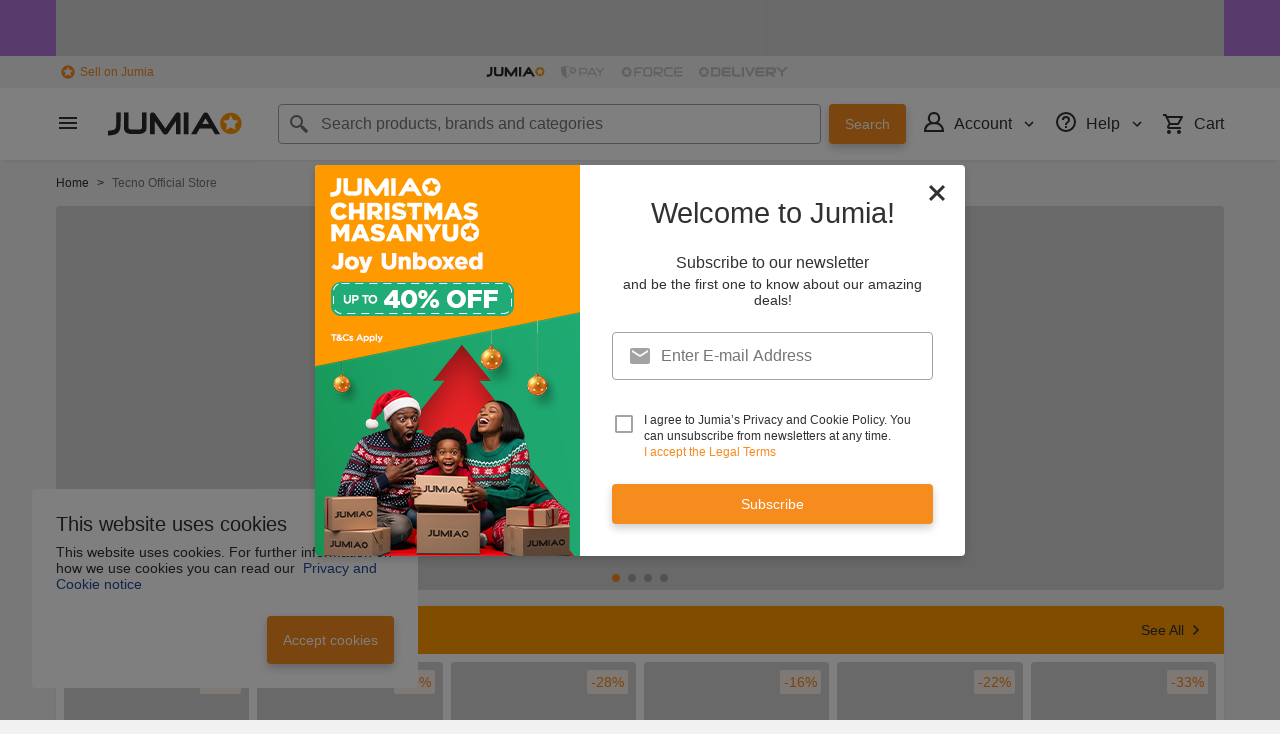

--- FILE ---
content_type: text/html; charset=utf-8
request_url: https://www.jumia.ug/mlp-tecno-store/
body_size: 54393
content:
<!DOCTYPE html><html lang="en" dir="ltr"><head><meta charset="utf-8"/><title>Shop Tecno Official Store @ Best Price - Jumia Uganda</title><meta property="og:type" content="product"/><meta property="og:site_name" content="Jumia Uganda"/><meta property="og:title" content="Shop Tecno Official Store @ Best Price - Jumia Uganda"/><meta property="og:description" content="Discover Tecno Official Store products online at Jumia Uganda. Explore a Wide Collection of Original products at the Best Price in Uganda. Cash on Delivery - Secure Payment | Free Returns - Order Now!"/><meta property="og:url" content="/mlp-tecno-store/"/><meta property="og:image" content="https://ug.jumia.is/cms/jumia_logo_small.png"/><meta property="og:locale" content="en_UG"/><meta name="title" content="Shop Tecno Official Store @ Best Price - Jumia Uganda"/><meta name="robots" content="index,follow"/><meta name="description" content="Discover Tecno Official Store products online at Jumia Uganda. Explore a Wide Collection of Original products at the Best Price in Uganda. Cash on Delivery - Secure Payment | Free Returns - Order Now!"/><link rel="alternate" href="android-app://com.jumia.android/JUMIA/UG/mlp-tecno-store?utm_source=google&amp;utm_medium=organic&amp;adjust_tracker=j1hd8h&amp;adjust_campaign=GOOGLE_SEARCH&amp;adjust_adgroup=https%3A%2F%2Fwww.jumia.ug%2Fmlp-tecno-store%2F"/><link rel="canonical" href="https://www.jumia.ug/mlp-tecno-store/"/><meta property="fb:app_id" content="1210548769047795 "/><meta name="google-site-verification" content="mCI0M7jnN_ZMcgMUMKJsgd-h0UD9nDfcm1C82ugC0pk"/><meta name="google-site-verification" content="Wmn_7vhyCG0fkhUvu0D1Uob4jO1pAKIq7Z-a5QQP_pE"/><meta name="msvalidate.01" content="18D4C7784A54CEB370A0B89D0634A096"/><meta name="viewport" content="width=device-width, initial-scale=1.0"/><meta name="application-name" content="Jumia"/><meta name="theme-color" content="#ffffff"/><link rel="manifest" crossorigin="use-credentials" href="https://www.jumia.ug/assets_he/manifest/jumia/ug.6bedfac8.json"/><link rel="stylesheet" href="https://www.jumia.ug/assets_he/css/main.a0337404.css"/><link rel="icon" type="image/ico" sizes="any" href="https://www.jumia.ug/assets_he/favicon.87f00114.ico"/><link rel="icon" type="image/svg+xml" href="https://www.jumia.ug/assets_he/favicon.adbd556a.svg"/><link rel="preconnect dns-prefetch" href="//bam.nr-data.net"/><link rel="preconnect dns-prefetch" href="//js-agent.newrelic.com"/><link rel="preconnect dns-prefetch" href="//www.google-analytics.com"/><link rel="preconnect dns-prefetch" href="//www.googletagmanager.com"/><link rel="preconnect dns-prefetch" href="//www.facebook.com"/><link rel="preconnect dns-prefetch" href="//connect.facebook.net"/><link rel="preconnect dns-prefetch" href="//static.criteo.net"/><link rel="preconnect dns-prefetch" href="//sslwidget.criteo.com"/><link rel="preconnect dns-prefetch" href="//dis.eu.criteo.com"/><link rel="preconnect dns-prefetch" href="//creativecdn.com"/><link rel="dns-prefetch" href="https://ug.jumia.is"/></head><body><script type='text/javascript'>window.NREUM||(NREUM={});NREUM.info = {"agent":"","beacon":"bam.nr-data.net","errorBeacon":"bam.nr-data.net","licenseKey":"b76de0635f","applicationID":"697477864","agentToken":null,"applicationTime":53.706228,"transactionName":"NVxXYhMHChFYVUELDQwWdkMSEgsPFnVUFgMOVlIWHUY0LWpi","queueTime":0,"ttGuid":"c36774b3e11fbc1b"}; (window.NREUM||(NREUM={})).init={privacy:{cookies_enabled:true},ajax:{deny_list:["bam.nr-data.net"]},feature_flags:["soft_nav"],distributed_tracing:{enabled:true}};(window.NREUM||(NREUM={})).loader_config={agentID:"718362542",accountID:"67325",trustKey:"1300143",xpid:"UgEEU1NADgoHUFZVDwcD",licenseKey:"b76de0635f",applicationID:"697477864",browserID:"718362542"};;/*! For license information please see nr-loader-spa-1.308.0.min.js.LICENSE.txt */
(()=>{var e,t,r={384:(e,t,r)=>{"use strict";r.d(t,{NT:()=>a,US:()=>u,Zm:()=>o,bQ:()=>d,dV:()=>c,pV:()=>l});var n=r(6154),i=r(1863),s=r(1910);const a={beacon:"bam.nr-data.net",errorBeacon:"bam.nr-data.net"};function o(){return n.gm.NREUM||(n.gm.NREUM={}),void 0===n.gm.newrelic&&(n.gm.newrelic=n.gm.NREUM),n.gm.NREUM}function c(){let e=o();return e.o||(e.o={ST:n.gm.setTimeout,SI:n.gm.setImmediate||n.gm.setInterval,CT:n.gm.clearTimeout,XHR:n.gm.XMLHttpRequest,REQ:n.gm.Request,EV:n.gm.Event,PR:n.gm.Promise,MO:n.gm.MutationObserver,FETCH:n.gm.fetch,WS:n.gm.WebSocket},(0,s.i)(...Object.values(e.o))),e}function d(e,t){let r=o();r.initializedAgents??={},t.initializedAt={ms:(0,i.t)(),date:new Date},r.initializedAgents[e]=t}function u(e,t){o()[e]=t}function l(){return function(){let e=o();const t=e.info||{};e.info={beacon:a.beacon,errorBeacon:a.errorBeacon,...t}}(),function(){let e=o();const t=e.init||{};e.init={...t}}(),c(),function(){let e=o();const t=e.loader_config||{};e.loader_config={...t}}(),o()}},782:(e,t,r)=>{"use strict";r.d(t,{T:()=>n});const n=r(860).K7.pageViewTiming},860:(e,t,r)=>{"use strict";r.d(t,{$J:()=>u,K7:()=>c,P3:()=>d,XX:()=>i,Yy:()=>o,df:()=>s,qY:()=>n,v4:()=>a});const n="events",i="jserrors",s="browser/blobs",a="rum",o="browser/logs",c={ajax:"ajax",genericEvents:"generic_events",jserrors:i,logging:"logging",metrics:"metrics",pageAction:"page_action",pageViewEvent:"page_view_event",pageViewTiming:"page_view_timing",sessionReplay:"session_replay",sessionTrace:"session_trace",softNav:"soft_navigations",spa:"spa"},d={[c.pageViewEvent]:1,[c.pageViewTiming]:2,[c.metrics]:3,[c.jserrors]:4,[c.spa]:5,[c.ajax]:6,[c.sessionTrace]:7,[c.softNav]:8,[c.sessionReplay]:9,[c.logging]:10,[c.genericEvents]:11},u={[c.pageViewEvent]:a,[c.pageViewTiming]:n,[c.ajax]:n,[c.spa]:n,[c.softNav]:n,[c.metrics]:i,[c.jserrors]:i,[c.sessionTrace]:s,[c.sessionReplay]:s,[c.logging]:o,[c.genericEvents]:"ins"}},944:(e,t,r)=>{"use strict";r.d(t,{R:()=>i});var n=r(3241);function i(e,t){"function"==typeof console.debug&&(console.debug("New Relic Warning: https://github.com/newrelic/newrelic-browser-agent/blob/main/docs/warning-codes.md#".concat(e),t),(0,n.W)({agentIdentifier:null,drained:null,type:"data",name:"warn",feature:"warn",data:{code:e,secondary:t}}))}},993:(e,t,r)=>{"use strict";r.d(t,{A$:()=>s,ET:()=>a,TZ:()=>o,p_:()=>i});var n=r(860);const i={ERROR:"ERROR",WARN:"WARN",INFO:"INFO",DEBUG:"DEBUG",TRACE:"TRACE"},s={OFF:0,ERROR:1,WARN:2,INFO:3,DEBUG:4,TRACE:5},a="log",o=n.K7.logging},1541:(e,t,r)=>{"use strict";r.d(t,{U:()=>i,f:()=>n});const n={MFE:"MFE",BA:"BA"};function i(e,t){if(2!==t?.harvestEndpointVersion)return{};const r=t.agentRef.runtime.appMetadata.agents[0].entityGuid;return e?{"source.id":e.id,"source.name":e.name,"source.type":e.type,"parent.id":e.parent?.id||r,"parent.type":e.parent?.type||n.BA}:{"entity.guid":r,appId:t.agentRef.info.applicationID}}},1687:(e,t,r)=>{"use strict";r.d(t,{Ak:()=>d,Ze:()=>h,x3:()=>u});var n=r(3241),i=r(7836),s=r(3606),a=r(860),o=r(2646);const c={};function d(e,t){const r={staged:!1,priority:a.P3[t]||0};l(e),c[e].get(t)||c[e].set(t,r)}function u(e,t){e&&c[e]&&(c[e].get(t)&&c[e].delete(t),p(e,t,!1),c[e].size&&f(e))}function l(e){if(!e)throw new Error("agentIdentifier required");c[e]||(c[e]=new Map)}function h(e="",t="feature",r=!1){if(l(e),!e||!c[e].get(t)||r)return p(e,t);c[e].get(t).staged=!0,f(e)}function f(e){const t=Array.from(c[e]);t.every(([e,t])=>t.staged)&&(t.sort((e,t)=>e[1].priority-t[1].priority),t.forEach(([t])=>{c[e].delete(t),p(e,t)}))}function p(e,t,r=!0){const a=e?i.ee.get(e):i.ee,c=s.i.handlers;if(!a.aborted&&a.backlog&&c){if((0,n.W)({agentIdentifier:e,type:"lifecycle",name:"drain",feature:t}),r){const e=a.backlog[t],r=c[t];if(r){for(let t=0;e&&t<e.length;++t)g(e[t],r);Object.entries(r).forEach(([e,t])=>{Object.values(t||{}).forEach(t=>{t[0]?.on&&t[0]?.context()instanceof o.y&&t[0].on(e,t[1])})})}}a.isolatedBacklog||delete c[t],a.backlog[t]=null,a.emit("drain-"+t,[])}}function g(e,t){var r=e[1];Object.values(t[r]||{}).forEach(t=>{var r=e[0];if(t[0]===r){var n=t[1],i=e[3],s=e[2];n.apply(i,s)}})}},1738:(e,t,r)=>{"use strict";r.d(t,{U:()=>f,Y:()=>h});var n=r(3241),i=r(9908),s=r(1863),a=r(944),o=r(5701),c=r(3969),d=r(8362),u=r(860),l=r(4261);function h(e,t,r,s){const h=s||r;!h||h[e]&&h[e]!==d.d.prototype[e]||(h[e]=function(){(0,i.p)(c.xV,["API/"+e+"/called"],void 0,u.K7.metrics,r.ee),(0,n.W)({agentIdentifier:r.agentIdentifier,drained:!!o.B?.[r.agentIdentifier],type:"data",name:"api",feature:l.Pl+e,data:{}});try{return t.apply(this,arguments)}catch(e){(0,a.R)(23,e)}})}function f(e,t,r,n,a){const o=e.info;null===r?delete o.jsAttributes[t]:o.jsAttributes[t]=r,(a||null===r)&&(0,i.p)(l.Pl+n,[(0,s.t)(),t,r],void 0,"session",e.ee)}},1741:(e,t,r)=>{"use strict";r.d(t,{W:()=>s});var n=r(944),i=r(4261);class s{#e(e,...t){if(this[e]!==s.prototype[e])return this[e](...t);(0,n.R)(35,e)}addPageAction(e,t){return this.#e(i.hG,e,t)}register(e){return this.#e(i.eY,e)}recordCustomEvent(e,t){return this.#e(i.fF,e,t)}setPageViewName(e,t){return this.#e(i.Fw,e,t)}setCustomAttribute(e,t,r){return this.#e(i.cD,e,t,r)}noticeError(e,t){return this.#e(i.o5,e,t)}setUserId(e,t=!1){return this.#e(i.Dl,e,t)}setApplicationVersion(e){return this.#e(i.nb,e)}setErrorHandler(e){return this.#e(i.bt,e)}addRelease(e,t){return this.#e(i.k6,e,t)}log(e,t){return this.#e(i.$9,e,t)}start(){return this.#e(i.d3)}finished(e){return this.#e(i.BL,e)}recordReplay(){return this.#e(i.CH)}pauseReplay(){return this.#e(i.Tb)}addToTrace(e){return this.#e(i.U2,e)}setCurrentRouteName(e){return this.#e(i.PA,e)}interaction(e){return this.#e(i.dT,e)}wrapLogger(e,t,r){return this.#e(i.Wb,e,t,r)}measure(e,t){return this.#e(i.V1,e,t)}consent(e){return this.#e(i.Pv,e)}}},1863:(e,t,r)=>{"use strict";function n(){return Math.floor(performance.now())}r.d(t,{t:()=>n})},1910:(e,t,r)=>{"use strict";r.d(t,{i:()=>s});var n=r(944);const i=new Map;function s(...e){return e.every(e=>{if(i.has(e))return i.get(e);const t="function"==typeof e?e.toString():"",r=t.includes("[native code]"),s=t.includes("nrWrapper");return r||s||(0,n.R)(64,e?.name||t),i.set(e,r),r})}},2555:(e,t,r)=>{"use strict";r.d(t,{D:()=>o,f:()=>a});var n=r(384),i=r(8122);const s={beacon:n.NT.beacon,errorBeacon:n.NT.errorBeacon,licenseKey:void 0,applicationID:void 0,sa:void 0,queueTime:void 0,applicationTime:void 0,ttGuid:void 0,user:void 0,account:void 0,product:void 0,extra:void 0,jsAttributes:{},userAttributes:void 0,atts:void 0,transactionName:void 0,tNamePlain:void 0};function a(e){try{return!!e.licenseKey&&!!e.errorBeacon&&!!e.applicationID}catch(e){return!1}}const o=e=>(0,i.a)(e,s)},2614:(e,t,r)=>{"use strict";r.d(t,{BB:()=>a,H3:()=>n,g:()=>d,iL:()=>c,tS:()=>o,uh:()=>i,wk:()=>s});const n="NRBA",i="SESSION",s=144e5,a=18e5,o={STARTED:"session-started",PAUSE:"session-pause",RESET:"session-reset",RESUME:"session-resume",UPDATE:"session-update"},c={SAME_TAB:"same-tab",CROSS_TAB:"cross-tab"},d={OFF:0,FULL:1,ERROR:2}},2646:(e,t,r)=>{"use strict";r.d(t,{y:()=>n});class n{constructor(e){this.contextId=e}}},2843:(e,t,r)=>{"use strict";r.d(t,{G:()=>s,u:()=>i});var n=r(3878);function i(e,t=!1,r,i){(0,n.DD)("visibilitychange",function(){if(t)return void("hidden"===document.visibilityState&&e());e(document.visibilityState)},r,i)}function s(e,t,r){(0,n.sp)("pagehide",e,t,r)}},3241:(e,t,r)=>{"use strict";r.d(t,{W:()=>s});var n=r(6154);const i="newrelic";function s(e={}){try{n.gm.dispatchEvent(new CustomEvent(i,{detail:e}))}catch(e){}}},3304:(e,t,r)=>{"use strict";r.d(t,{A:()=>s});var n=r(7836);const i=()=>{const e=new WeakSet;return(t,r)=>{if("object"==typeof r&&null!==r){if(e.has(r))return;e.add(r)}return r}};function s(e){try{return JSON.stringify(e,i())??""}catch(e){try{n.ee.emit("internal-error",[e])}catch(e){}return""}}},3333:(e,t,r)=>{"use strict";r.d(t,{$v:()=>u,TZ:()=>n,Xh:()=>c,Zp:()=>i,kd:()=>d,mq:()=>o,nf:()=>a,qN:()=>s});const n=r(860).K7.genericEvents,i=["auxclick","click","copy","keydown","paste","scrollend"],s=["focus","blur"],a=4,o=1e3,c=2e3,d=["PageAction","UserAction","BrowserPerformance"],u={RESOURCES:"experimental.resources",REGISTER:"register"}},3434:(e,t,r)=>{"use strict";r.d(t,{Jt:()=>s,YM:()=>d});var n=r(7836),i=r(5607);const s="nr@original:".concat(i.W),a=50;var o=Object.prototype.hasOwnProperty,c=!1;function d(e,t){return e||(e=n.ee),r.inPlace=function(e,t,n,i,s){n||(n="");const a="-"===n.charAt(0);for(let o=0;o<t.length;o++){const c=t[o],d=e[c];l(d)||(e[c]=r(d,a?c+n:n,i,c,s))}},r.flag=s,r;function r(t,r,n,c,d){return l(t)?t:(r||(r=""),nrWrapper[s]=t,function(e,t,r){if(Object.defineProperty&&Object.keys)try{return Object.keys(e).forEach(function(r){Object.defineProperty(t,r,{get:function(){return e[r]},set:function(t){return e[r]=t,t}})}),t}catch(e){u([e],r)}for(var n in e)o.call(e,n)&&(t[n]=e[n])}(t,nrWrapper,e),nrWrapper);function nrWrapper(){var s,o,l,h;let f;try{o=this,s=[...arguments],l="function"==typeof n?n(s,o):n||{}}catch(t){u([t,"",[s,o,c],l],e)}i(r+"start",[s,o,c],l,d);const p=performance.now();let g;try{return h=t.apply(o,s),g=performance.now(),h}catch(e){throw g=performance.now(),i(r+"err",[s,o,e],l,d),f=e,f}finally{const e=g-p,t={start:p,end:g,duration:e,isLongTask:e>=a,methodName:c,thrownError:f};t.isLongTask&&i("long-task",[t,o],l,d),i(r+"end",[s,o,h],l,d)}}}function i(r,n,i,s){if(!c||t){var a=c;c=!0;try{e.emit(r,n,i,t,s)}catch(t){u([t,r,n,i],e)}c=a}}}function u(e,t){t||(t=n.ee);try{t.emit("internal-error",e)}catch(e){}}function l(e){return!(e&&"function"==typeof e&&e.apply&&!e[s])}},3606:(e,t,r)=>{"use strict";r.d(t,{i:()=>s});var n=r(9908);s.on=a;var i=s.handlers={};function s(e,t,r,s){a(s||n.d,i,e,t,r)}function a(e,t,r,i,s){s||(s="feature"),e||(e=n.d);var a=t[s]=t[s]||{};(a[r]=a[r]||[]).push([e,i])}},3738:(e,t,r)=>{"use strict";r.d(t,{He:()=>i,Kp:()=>o,Lc:()=>d,Rz:()=>u,TZ:()=>n,bD:()=>s,d3:()=>a,jx:()=>l,sl:()=>h,uP:()=>c});const n=r(860).K7.sessionTrace,i="bstResource",s="resource",a="-start",o="-end",c="fn"+a,d="fn"+o,u="pushState",l=1e3,h=3e4},3785:(e,t,r)=>{"use strict";r.d(t,{R:()=>c,b:()=>d});var n=r(9908),i=r(1863),s=r(860),a=r(3969),o=r(993);function c(e,t,r={},c=o.p_.INFO,d=!0,u,l=(0,i.t)()){(0,n.p)(a.xV,["API/logging/".concat(c.toLowerCase(),"/called")],void 0,s.K7.metrics,e),(0,n.p)(o.ET,[l,t,r,c,d,u],void 0,s.K7.logging,e)}function d(e){return"string"==typeof e&&Object.values(o.p_).some(t=>t===e.toUpperCase().trim())}},3878:(e,t,r)=>{"use strict";function n(e,t){return{capture:e,passive:!1,signal:t}}function i(e,t,r=!1,i){window.addEventListener(e,t,n(r,i))}function s(e,t,r=!1,i){document.addEventListener(e,t,n(r,i))}r.d(t,{DD:()=>s,jT:()=>n,sp:()=>i})},3962:(e,t,r)=>{"use strict";r.d(t,{AM:()=>a,O2:()=>l,OV:()=>s,Qu:()=>h,TZ:()=>c,ih:()=>f,pP:()=>o,t1:()=>u,tC:()=>i,wD:()=>d});var n=r(860);const i=["click","keydown","submit"],s="popstate",a="api",o="initialPageLoad",c=n.K7.softNav,d=5e3,u=500,l={INITIAL_PAGE_LOAD:"",ROUTE_CHANGE:1,UNSPECIFIED:2},h={INTERACTION:1,AJAX:2,CUSTOM_END:3,CUSTOM_TRACER:4},f={IP:"in progress",PF:"pending finish",FIN:"finished",CAN:"cancelled"}},3969:(e,t,r)=>{"use strict";r.d(t,{TZ:()=>n,XG:()=>o,rs:()=>i,xV:()=>a,z_:()=>s});const n=r(860).K7.metrics,i="sm",s="cm",a="storeSupportabilityMetrics",o="storeEventMetrics"},4234:(e,t,r)=>{"use strict";r.d(t,{W:()=>s});var n=r(7836),i=r(1687);class s{constructor(e,t){this.agentIdentifier=e,this.ee=n.ee.get(e),this.featureName=t,this.blocked=!1}deregisterDrain(){(0,i.x3)(this.agentIdentifier,this.featureName)}}},4261:(e,t,r)=>{"use strict";r.d(t,{$9:()=>u,BL:()=>c,CH:()=>p,Dl:()=>R,Fw:()=>w,PA:()=>v,Pl:()=>n,Pv:()=>A,Tb:()=>h,U2:()=>a,V1:()=>E,Wb:()=>T,bt:()=>y,cD:()=>b,d3:()=>x,dT:()=>d,eY:()=>g,fF:()=>f,hG:()=>s,hw:()=>i,k6:()=>o,nb:()=>m,o5:()=>l});const n="api-",i=n+"ixn-",s="addPageAction",a="addToTrace",o="addRelease",c="finished",d="interaction",u="log",l="noticeError",h="pauseReplay",f="recordCustomEvent",p="recordReplay",g="register",m="setApplicationVersion",v="setCurrentRouteName",b="setCustomAttribute",y="setErrorHandler",w="setPageViewName",R="setUserId",x="start",T="wrapLogger",E="measure",A="consent"},5205:(e,t,r)=>{"use strict";r.d(t,{j:()=>S});var n=r(384),i=r(1741);var s=r(2555),a=r(3333);const o=e=>{if(!e||"string"!=typeof e)return!1;try{document.createDocumentFragment().querySelector(e)}catch{return!1}return!0};var c=r(2614),d=r(944),u=r(8122);const l="[data-nr-mask]",h=e=>(0,u.a)(e,(()=>{const e={feature_flags:[],experimental:{allow_registered_children:!1,resources:!1},mask_selector:"*",block_selector:"[data-nr-block]",mask_input_options:{color:!1,date:!1,"datetime-local":!1,email:!1,month:!1,number:!1,range:!1,search:!1,tel:!1,text:!1,time:!1,url:!1,week:!1,textarea:!1,select:!1,password:!0}};return{ajax:{deny_list:void 0,block_internal:!0,enabled:!0,autoStart:!0},api:{get allow_registered_children(){return e.feature_flags.includes(a.$v.REGISTER)||e.experimental.allow_registered_children},set allow_registered_children(t){e.experimental.allow_registered_children=t},duplicate_registered_data:!1},browser_consent_mode:{enabled:!1},distributed_tracing:{enabled:void 0,exclude_newrelic_header:void 0,cors_use_newrelic_header:void 0,cors_use_tracecontext_headers:void 0,allowed_origins:void 0},get feature_flags(){return e.feature_flags},set feature_flags(t){e.feature_flags=t},generic_events:{enabled:!0,autoStart:!0},harvest:{interval:30},jserrors:{enabled:!0,autoStart:!0},logging:{enabled:!0,autoStart:!0},metrics:{enabled:!0,autoStart:!0},obfuscate:void 0,page_action:{enabled:!0},page_view_event:{enabled:!0,autoStart:!0},page_view_timing:{enabled:!0,autoStart:!0},performance:{capture_marks:!1,capture_measures:!1,capture_detail:!0,resources:{get enabled(){return e.feature_flags.includes(a.$v.RESOURCES)||e.experimental.resources},set enabled(t){e.experimental.resources=t},asset_types:[],first_party_domains:[],ignore_newrelic:!0}},privacy:{cookies_enabled:!0},proxy:{assets:void 0,beacon:void 0},session:{expiresMs:c.wk,inactiveMs:c.BB},session_replay:{autoStart:!0,enabled:!1,preload:!1,sampling_rate:10,error_sampling_rate:100,collect_fonts:!1,inline_images:!1,fix_stylesheets:!0,mask_all_inputs:!0,get mask_text_selector(){return e.mask_selector},set mask_text_selector(t){o(t)?e.mask_selector="".concat(t,",").concat(l):""===t||null===t?e.mask_selector=l:(0,d.R)(5,t)},get block_class(){return"nr-block"},get ignore_class(){return"nr-ignore"},get mask_text_class(){return"nr-mask"},get block_selector(){return e.block_selector},set block_selector(t){o(t)?e.block_selector+=",".concat(t):""!==t&&(0,d.R)(6,t)},get mask_input_options(){return e.mask_input_options},set mask_input_options(t){t&&"object"==typeof t?e.mask_input_options={...t,password:!0}:(0,d.R)(7,t)}},session_trace:{enabled:!0,autoStart:!0},soft_navigations:{enabled:!0,autoStart:!0},spa:{enabled:!0,autoStart:!0},ssl:void 0,user_actions:{enabled:!0,elementAttributes:["id","className","tagName","type"]}}})());var f=r(6154),p=r(9324);let g=0;const m={buildEnv:p.F3,distMethod:p.Xs,version:p.xv,originTime:f.WN},v={consented:!1},b={appMetadata:{},get consented(){return this.session?.state?.consent||v.consented},set consented(e){v.consented=e},customTransaction:void 0,denyList:void 0,disabled:!1,harvester:void 0,isolatedBacklog:!1,isRecording:!1,loaderType:void 0,maxBytes:3e4,obfuscator:void 0,onerror:void 0,ptid:void 0,releaseIds:{},session:void 0,timeKeeper:void 0,registeredEntities:[],jsAttributesMetadata:{bytes:0},get harvestCount(){return++g}},y=e=>{const t=(0,u.a)(e,b),r=Object.keys(m).reduce((e,t)=>(e[t]={value:m[t],writable:!1,configurable:!0,enumerable:!0},e),{});return Object.defineProperties(t,r)};var w=r(5701);const R=e=>{const t=e.startsWith("http");e+="/",r.p=t?e:"https://"+e};var x=r(7836),T=r(3241);const E={accountID:void 0,trustKey:void 0,agentID:void 0,licenseKey:void 0,applicationID:void 0,xpid:void 0},A=e=>(0,u.a)(e,E),_=new Set;function S(e,t={},r,a){let{init:o,info:c,loader_config:d,runtime:u={},exposed:l=!0}=t;if(!c){const e=(0,n.pV)();o=e.init,c=e.info,d=e.loader_config}e.init=h(o||{}),e.loader_config=A(d||{}),c.jsAttributes??={},f.bv&&(c.jsAttributes.isWorker=!0),e.info=(0,s.D)(c);const p=e.init,g=[c.beacon,c.errorBeacon];_.has(e.agentIdentifier)||(p.proxy.assets&&(R(p.proxy.assets),g.push(p.proxy.assets)),p.proxy.beacon&&g.push(p.proxy.beacon),e.beacons=[...g],function(e){const t=(0,n.pV)();Object.getOwnPropertyNames(i.W.prototype).forEach(r=>{const n=i.W.prototype[r];if("function"!=typeof n||"constructor"===n)return;let s=t[r];e[r]&&!1!==e.exposed&&"micro-agent"!==e.runtime?.loaderType&&(t[r]=(...t)=>{const n=e[r](...t);return s?s(...t):n})})}(e),(0,n.US)("activatedFeatures",w.B)),u.denyList=[...p.ajax.deny_list||[],...p.ajax.block_internal?g:[]],u.ptid=e.agentIdentifier,u.loaderType=r,e.runtime=y(u),_.has(e.agentIdentifier)||(e.ee=x.ee.get(e.agentIdentifier),e.exposed=l,(0,T.W)({agentIdentifier:e.agentIdentifier,drained:!!w.B?.[e.agentIdentifier],type:"lifecycle",name:"initialize",feature:void 0,data:e.config})),_.add(e.agentIdentifier)}},5270:(e,t,r)=>{"use strict";r.d(t,{Aw:()=>a,SR:()=>s,rF:()=>o});var n=r(384),i=r(7767);function s(e){return!!(0,n.dV)().o.MO&&(0,i.V)(e)&&!0===e?.session_trace.enabled}function a(e){return!0===e?.session_replay.preload&&s(e)}function o(e,t){try{if("string"==typeof t?.type){if("password"===t.type.toLowerCase())return"*".repeat(e?.length||0);if(void 0!==t?.dataset?.nrUnmask||t?.classList?.contains("nr-unmask"))return e}}catch(e){}return"string"==typeof e?e.replace(/[\S]/g,"*"):"*".repeat(e?.length||0)}},5289:(e,t,r)=>{"use strict";r.d(t,{GG:()=>a,Qr:()=>c,sB:()=>o});var n=r(3878),i=r(6389);function s(){return"undefined"==typeof document||"complete"===document.readyState}function a(e,t){if(s())return e();const r=(0,i.J)(e),a=setInterval(()=>{s()&&(clearInterval(a),r())},500);(0,n.sp)("load",r,t)}function o(e){if(s())return e();(0,n.DD)("DOMContentLoaded",e)}function c(e){if(s())return e();(0,n.sp)("popstate",e)}},5607:(e,t,r)=>{"use strict";r.d(t,{W:()=>n});const n=(0,r(9566).bz)()},5701:(e,t,r)=>{"use strict";r.d(t,{B:()=>s,t:()=>a});var n=r(3241);const i=new Set,s={};function a(e,t){const r=t.agentIdentifier;s[r]??={},e&&"object"==typeof e&&(i.has(r)||(t.ee.emit("rumresp",[e]),s[r]=e,i.add(r),(0,n.W)({agentIdentifier:r,loaded:!0,drained:!0,type:"lifecycle",name:"load",feature:void 0,data:e})))}},6154:(e,t,r)=>{"use strict";r.d(t,{OF:()=>d,RI:()=>i,WN:()=>h,bv:()=>s,eN:()=>f,gm:()=>a,lR:()=>l,m:()=>c,mw:()=>o,sb:()=>u});var n=r(1863);const i="undefined"!=typeof window&&!!window.document,s="undefined"!=typeof WorkerGlobalScope&&("undefined"!=typeof self&&self instanceof WorkerGlobalScope&&self.navigator instanceof WorkerNavigator||"undefined"!=typeof globalThis&&globalThis instanceof WorkerGlobalScope&&globalThis.navigator instanceof WorkerNavigator),a=i?window:"undefined"!=typeof WorkerGlobalScope&&("undefined"!=typeof self&&self instanceof WorkerGlobalScope&&self||"undefined"!=typeof globalThis&&globalThis instanceof WorkerGlobalScope&&globalThis),o=Boolean("hidden"===a?.document?.visibilityState),c=""+a?.location,d=/iPad|iPhone|iPod/.test(a.navigator?.userAgent),u=d&&"undefined"==typeof SharedWorker,l=(()=>{const e=a.navigator?.userAgent?.match(/Firefox[/\s](\d+\.\d+)/);return Array.isArray(e)&&e.length>=2?+e[1]:0})(),h=Date.now()-(0,n.t)(),f=()=>"undefined"!=typeof PerformanceNavigationTiming&&a?.performance?.getEntriesByType("navigation")?.[0]?.responseStart},6344:(e,t,r)=>{"use strict";r.d(t,{BB:()=>u,Qb:()=>l,TZ:()=>i,Ug:()=>a,Vh:()=>s,_s:()=>o,bc:()=>d,yP:()=>c});var n=r(2614);const i=r(860).K7.sessionReplay,s="errorDuringReplay",a=.12,o={DomContentLoaded:0,Load:1,FullSnapshot:2,IncrementalSnapshot:3,Meta:4,Custom:5},c={[n.g.ERROR]:15e3,[n.g.FULL]:3e5,[n.g.OFF]:0},d={RESET:{message:"Session was reset",sm:"Reset"},IMPORT:{message:"Recorder failed to import",sm:"Import"},TOO_MANY:{message:"429: Too Many Requests",sm:"Too-Many"},TOO_BIG:{message:"Payload was too large",sm:"Too-Big"},CROSS_TAB:{message:"Session Entity was set to OFF on another tab",sm:"Cross-Tab"},ENTITLEMENTS:{message:"Session Replay is not allowed and will not be started",sm:"Entitlement"}},u=5e3,l={API:"api",RESUME:"resume",SWITCH_TO_FULL:"switchToFull",INITIALIZE:"initialize",PRELOAD:"preload"}},6389:(e,t,r)=>{"use strict";function n(e,t=500,r={}){const n=r?.leading||!1;let i;return(...r)=>{n&&void 0===i&&(e.apply(this,r),i=setTimeout(()=>{i=clearTimeout(i)},t)),n||(clearTimeout(i),i=setTimeout(()=>{e.apply(this,r)},t))}}function i(e){let t=!1;return(...r)=>{t||(t=!0,e.apply(this,r))}}r.d(t,{J:()=>i,s:()=>n})},6630:(e,t,r)=>{"use strict";r.d(t,{T:()=>n});const n=r(860).K7.pageViewEvent},6774:(e,t,r)=>{"use strict";r.d(t,{T:()=>n});const n=r(860).K7.jserrors},7295:(e,t,r)=>{"use strict";r.d(t,{Xv:()=>a,gX:()=>i,iW:()=>s});var n=[];function i(e){if(!e||s(e))return!1;if(0===n.length)return!0;if("*"===n[0].hostname)return!1;for(var t=0;t<n.length;t++){var r=n[t];if(r.hostname.test(e.hostname)&&r.pathname.test(e.pathname))return!1}return!0}function s(e){return void 0===e.hostname}function a(e){if(n=[],e&&e.length)for(var t=0;t<e.length;t++){let r=e[t];if(!r)continue;if("*"===r)return void(n=[{hostname:"*"}]);0===r.indexOf("http://")?r=r.substring(7):0===r.indexOf("https://")&&(r=r.substring(8));const i=r.indexOf("/");let s,a;i>0?(s=r.substring(0,i),a=r.substring(i)):(s=r,a="*");let[c]=s.split(":");n.push({hostname:o(c),pathname:o(a,!0)})}}function o(e,t=!1){const r=e.replace(/[.+?^${}()|[\]\\]/g,e=>"\\"+e).replace(/\*/g,".*?");return new RegExp((t?"^":"")+r+"$")}},7485:(e,t,r)=>{"use strict";r.d(t,{D:()=>i});var n=r(6154);function i(e){if(0===(e||"").indexOf("data:"))return{protocol:"data"};try{const t=new URL(e,location.href),r={port:t.port,hostname:t.hostname,pathname:t.pathname,search:t.search,protocol:t.protocol.slice(0,t.protocol.indexOf(":")),sameOrigin:t.protocol===n.gm?.location?.protocol&&t.host===n.gm?.location?.host};return r.port&&""!==r.port||("http:"===t.protocol&&(r.port="80"),"https:"===t.protocol&&(r.port="443")),r.pathname&&""!==r.pathname?r.pathname.startsWith("/")||(r.pathname="/".concat(r.pathname)):r.pathname="/",r}catch(e){return{}}}},7699:(e,t,r)=>{"use strict";r.d(t,{It:()=>s,KC:()=>o,No:()=>i,qh:()=>a});var n=r(860);const i=16e3,s=1e6,a="SESSION_ERROR",o={[n.K7.logging]:!0,[n.K7.genericEvents]:!1,[n.K7.jserrors]:!1,[n.K7.ajax]:!1}},7767:(e,t,r)=>{"use strict";r.d(t,{V:()=>i});var n=r(6154);const i=e=>n.RI&&!0===e?.privacy.cookies_enabled},7836:(e,t,r)=>{"use strict";r.d(t,{P:()=>o,ee:()=>c});var n=r(384),i=r(8990),s=r(2646),a=r(5607);const o="nr@context:".concat(a.W),c=function e(t,r){var n={},a={},u={},l=!1;try{l=16===r.length&&d.initializedAgents?.[r]?.runtime.isolatedBacklog}catch(e){}var h={on:p,addEventListener:p,removeEventListener:function(e,t){var r=n[e];if(!r)return;for(var i=0;i<r.length;i++)r[i]===t&&r.splice(i,1)},emit:function(e,r,n,i,s){!1!==s&&(s=!0);if(c.aborted&&!i)return;t&&s&&t.emit(e,r,n);var o=f(n);g(e).forEach(e=>{e.apply(o,r)});var d=v()[a[e]];d&&d.push([h,e,r,o]);return o},get:m,listeners:g,context:f,buffer:function(e,t){const r=v();if(t=t||"feature",h.aborted)return;Object.entries(e||{}).forEach(([e,n])=>{a[n]=t,t in r||(r[t]=[])})},abort:function(){h._aborted=!0,Object.keys(h.backlog).forEach(e=>{delete h.backlog[e]})},isBuffering:function(e){return!!v()[a[e]]},debugId:r,backlog:l?{}:t&&"object"==typeof t.backlog?t.backlog:{},isolatedBacklog:l};return Object.defineProperty(h,"aborted",{get:()=>{let e=h._aborted||!1;return e||(t&&(e=t.aborted),e)}}),h;function f(e){return e&&e instanceof s.y?e:e?(0,i.I)(e,o,()=>new s.y(o)):new s.y(o)}function p(e,t){n[e]=g(e).concat(t)}function g(e){return n[e]||[]}function m(t){return u[t]=u[t]||e(h,t)}function v(){return h.backlog}}(void 0,"globalEE"),d=(0,n.Zm)();d.ee||(d.ee=c)},8122:(e,t,r)=>{"use strict";r.d(t,{a:()=>i});var n=r(944);function i(e,t){try{if(!e||"object"!=typeof e)return(0,n.R)(3);if(!t||"object"!=typeof t)return(0,n.R)(4);const r=Object.create(Object.getPrototypeOf(t),Object.getOwnPropertyDescriptors(t)),s=0===Object.keys(r).length?e:r;for(let a in s)if(void 0!==e[a])try{if(null===e[a]){r[a]=null;continue}Array.isArray(e[a])&&Array.isArray(t[a])?r[a]=Array.from(new Set([...e[a],...t[a]])):"object"==typeof e[a]&&"object"==typeof t[a]?r[a]=i(e[a],t[a]):r[a]=e[a]}catch(e){r[a]||(0,n.R)(1,e)}return r}catch(e){(0,n.R)(2,e)}}},8139:(e,t,r)=>{"use strict";r.d(t,{u:()=>h});var n=r(7836),i=r(3434),s=r(8990),a=r(6154);const o={},c=a.gm.XMLHttpRequest,d="addEventListener",u="removeEventListener",l="nr@wrapped:".concat(n.P);function h(e){var t=function(e){return(e||n.ee).get("events")}(e);if(o[t.debugId]++)return t;o[t.debugId]=1;var r=(0,i.YM)(t,!0);function h(e){r.inPlace(e,[d,u],"-",p)}function p(e,t){return e[1]}return"getPrototypeOf"in Object&&(a.RI&&f(document,h),c&&f(c.prototype,h),f(a.gm,h)),t.on(d+"-start",function(e,t){var n=e[1];if(null!==n&&("function"==typeof n||"object"==typeof n)&&"newrelic"!==e[0]){var i=(0,s.I)(n,l,function(){var e={object:function(){if("function"!=typeof n.handleEvent)return;return n.handleEvent.apply(n,arguments)},function:n}[typeof n];return e?r(e,"fn-",null,e.name||"anonymous"):n});this.wrapped=e[1]=i}}),t.on(u+"-start",function(e){e[1]=this.wrapped||e[1]}),t}function f(e,t,...r){let n=e;for(;"object"==typeof n&&!Object.prototype.hasOwnProperty.call(n,d);)n=Object.getPrototypeOf(n);n&&t(n,...r)}},8362:(e,t,r)=>{"use strict";r.d(t,{d:()=>s});var n=r(9566),i=r(1741);class s extends i.W{agentIdentifier=(0,n.LA)(16)}},8374:(e,t,r)=>{r.nc=(()=>{try{return document?.currentScript?.nonce}catch(e){}return""})()},8990:(e,t,r)=>{"use strict";r.d(t,{I:()=>i});var n=Object.prototype.hasOwnProperty;function i(e,t,r){if(n.call(e,t))return e[t];var i=r();if(Object.defineProperty&&Object.keys)try{return Object.defineProperty(e,t,{value:i,writable:!0,enumerable:!1}),i}catch(e){}return e[t]=i,i}},9119:(e,t,r)=>{"use strict";r.d(t,{L:()=>s});var n=/([^?#]*)[^#]*(#[^?]*|$).*/,i=/([^?#]*)().*/;function s(e,t){return e?e.replace(t?n:i,"$1$2"):e}},9300:(e,t,r)=>{"use strict";r.d(t,{T:()=>n});const n=r(860).K7.ajax},9324:(e,t,r)=>{"use strict";r.d(t,{AJ:()=>a,F3:()=>i,Xs:()=>s,Yq:()=>o,xv:()=>n});const n="1.308.0",i="PROD",s="CDN",a="@newrelic/rrweb",o="1.0.1"},9566:(e,t,r)=>{"use strict";r.d(t,{LA:()=>o,ZF:()=>c,bz:()=>a,el:()=>d});var n=r(6154);const i="xxxxxxxx-xxxx-4xxx-yxxx-xxxxxxxxxxxx";function s(e,t){return e?15&e[t]:16*Math.random()|0}function a(){const e=n.gm?.crypto||n.gm?.msCrypto;let t,r=0;return e&&e.getRandomValues&&(t=e.getRandomValues(new Uint8Array(30))),i.split("").map(e=>"x"===e?s(t,r++).toString(16):"y"===e?(3&s()|8).toString(16):e).join("")}function o(e){const t=n.gm?.crypto||n.gm?.msCrypto;let r,i=0;t&&t.getRandomValues&&(r=t.getRandomValues(new Uint8Array(e)));const a=[];for(var o=0;o<e;o++)a.push(s(r,i++).toString(16));return a.join("")}function c(){return o(16)}function d(){return o(32)}},9908:(e,t,r)=>{"use strict";r.d(t,{d:()=>n,p:()=>i});var n=r(7836).ee.get("handle");function i(e,t,r,i,s){s?(s.buffer([e],i),s.emit(e,t,r)):(n.buffer([e],i),n.emit(e,t,r))}}},n={};function i(e){var t=n[e];if(void 0!==t)return t.exports;var s=n[e]={exports:{}};return r[e](s,s.exports,i),s.exports}i.m=r,i.d=(e,t)=>{for(var r in t)i.o(t,r)&&!i.o(e,r)&&Object.defineProperty(e,r,{enumerable:!0,get:t[r]})},i.f={},i.e=e=>Promise.all(Object.keys(i.f).reduce((t,r)=>(i.f[r](e,t),t),[])),i.u=e=>({212:"nr-spa-compressor",249:"nr-spa-recorder",478:"nr-spa"}[e]+"-1.308.0.min.js"),i.o=(e,t)=>Object.prototype.hasOwnProperty.call(e,t),e={},t="NRBA-1.308.0.PROD:",i.l=(r,n,s,a)=>{if(e[r])e[r].push(n);else{var o,c;if(void 0!==s)for(var d=document.getElementsByTagName("script"),u=0;u<d.length;u++){var l=d[u];if(l.getAttribute("src")==r||l.getAttribute("data-webpack")==t+s){o=l;break}}if(!o){c=!0;var h={478:"sha512-RSfSVnmHk59T/uIPbdSE0LPeqcEdF4/+XhfJdBuccH5rYMOEZDhFdtnh6X6nJk7hGpzHd9Ujhsy7lZEz/ORYCQ==",249:"sha512-ehJXhmntm85NSqW4MkhfQqmeKFulra3klDyY0OPDUE+sQ3GokHlPh1pmAzuNy//3j4ac6lzIbmXLvGQBMYmrkg==",212:"sha512-B9h4CR46ndKRgMBcK+j67uSR2RCnJfGefU+A7FrgR/k42ovXy5x/MAVFiSvFxuVeEk/pNLgvYGMp1cBSK/G6Fg=="};(o=document.createElement("script")).charset="utf-8",i.nc&&o.setAttribute("nonce",i.nc),o.setAttribute("data-webpack",t+s),o.src=r,0!==o.src.indexOf(window.location.origin+"/")&&(o.crossOrigin="anonymous"),h[a]&&(o.integrity=h[a])}e[r]=[n];var f=(t,n)=>{o.onerror=o.onload=null,clearTimeout(p);var i=e[r];if(delete e[r],o.parentNode&&o.parentNode.removeChild(o),i&&i.forEach(e=>e(n)),t)return t(n)},p=setTimeout(f.bind(null,void 0,{type:"timeout",target:o}),12e4);o.onerror=f.bind(null,o.onerror),o.onload=f.bind(null,o.onload),c&&document.head.appendChild(o)}},i.r=e=>{"undefined"!=typeof Symbol&&Symbol.toStringTag&&Object.defineProperty(e,Symbol.toStringTag,{value:"Module"}),Object.defineProperty(e,"__esModule",{value:!0})},i.p="https://js-agent.newrelic.com/",(()=>{var e={38:0,788:0};i.f.j=(t,r)=>{var n=i.o(e,t)?e[t]:void 0;if(0!==n)if(n)r.push(n[2]);else{var s=new Promise((r,i)=>n=e[t]=[r,i]);r.push(n[2]=s);var a=i.p+i.u(t),o=new Error;i.l(a,r=>{if(i.o(e,t)&&(0!==(n=e[t])&&(e[t]=void 0),n)){var s=r&&("load"===r.type?"missing":r.type),a=r&&r.target&&r.target.src;o.message="Loading chunk "+t+" failed: ("+s+": "+a+")",o.name="ChunkLoadError",o.type=s,o.request=a,n[1](o)}},"chunk-"+t,t)}};var t=(t,r)=>{var n,s,[a,o,c]=r,d=0;if(a.some(t=>0!==e[t])){for(n in o)i.o(o,n)&&(i.m[n]=o[n]);if(c)c(i)}for(t&&t(r);d<a.length;d++)s=a[d],i.o(e,s)&&e[s]&&e[s][0](),e[s]=0},r=self["webpackChunk:NRBA-1.308.0.PROD"]=self["webpackChunk:NRBA-1.308.0.PROD"]||[];r.forEach(t.bind(null,0)),r.push=t.bind(null,r.push.bind(r))})(),(()=>{"use strict";i(8374);var e=i(8362),t=i(860);const r=Object.values(t.K7);var n=i(5205);var s=i(9908),a=i(1863),o=i(4261),c=i(1738);var d=i(1687),u=i(4234),l=i(5289),h=i(6154),f=i(944),p=i(5270),g=i(7767),m=i(6389),v=i(7699);class b extends u.W{constructor(e,t){super(e.agentIdentifier,t),this.agentRef=e,this.abortHandler=void 0,this.featAggregate=void 0,this.loadedSuccessfully=void 0,this.onAggregateImported=new Promise(e=>{this.loadedSuccessfully=e}),this.deferred=Promise.resolve(),!1===e.init[this.featureName].autoStart?this.deferred=new Promise((t,r)=>{this.ee.on("manual-start-all",(0,m.J)(()=>{(0,d.Ak)(e.agentIdentifier,this.featureName),t()}))}):(0,d.Ak)(e.agentIdentifier,t)}importAggregator(e,t,r={}){if(this.featAggregate)return;const n=async()=>{let n;await this.deferred;try{if((0,g.V)(e.init)){const{setupAgentSession:t}=await i.e(478).then(i.bind(i,8766));n=t(e)}}catch(e){(0,f.R)(20,e),this.ee.emit("internal-error",[e]),(0,s.p)(v.qh,[e],void 0,this.featureName,this.ee)}try{if(!this.#t(this.featureName,n,e.init))return(0,d.Ze)(this.agentIdentifier,this.featureName),void this.loadedSuccessfully(!1);const{Aggregate:i}=await t();this.featAggregate=new i(e,r),e.runtime.harvester.initializedAggregates.push(this.featAggregate),this.loadedSuccessfully(!0)}catch(e){(0,f.R)(34,e),this.abortHandler?.(),(0,d.Ze)(this.agentIdentifier,this.featureName,!0),this.loadedSuccessfully(!1),this.ee&&this.ee.abort()}};h.RI?(0,l.GG)(()=>n(),!0):n()}#t(e,r,n){if(this.blocked)return!1;switch(e){case t.K7.sessionReplay:return(0,p.SR)(n)&&!!r;case t.K7.sessionTrace:return!!r;default:return!0}}}var y=i(6630),w=i(2614),R=i(3241);class x extends b{static featureName=y.T;constructor(e){var t;super(e,y.T),this.setupInspectionEvents(e.agentIdentifier),t=e,(0,c.Y)(o.Fw,function(e,r){"string"==typeof e&&("/"!==e.charAt(0)&&(e="/"+e),t.runtime.customTransaction=(r||"http://custom.transaction")+e,(0,s.p)(o.Pl+o.Fw,[(0,a.t)()],void 0,void 0,t.ee))},t),this.importAggregator(e,()=>i.e(478).then(i.bind(i,2467)))}setupInspectionEvents(e){const t=(t,r)=>{t&&(0,R.W)({agentIdentifier:e,timeStamp:t.timeStamp,loaded:"complete"===t.target.readyState,type:"window",name:r,data:t.target.location+""})};(0,l.sB)(e=>{t(e,"DOMContentLoaded")}),(0,l.GG)(e=>{t(e,"load")}),(0,l.Qr)(e=>{t(e,"navigate")}),this.ee.on(w.tS.UPDATE,(t,r)=>{(0,R.W)({agentIdentifier:e,type:"lifecycle",name:"session",data:r})})}}var T=i(384);class E extends e.d{constructor(e){var t;(super(),h.gm)?(this.features={},(0,T.bQ)(this.agentIdentifier,this),this.desiredFeatures=new Set(e.features||[]),this.desiredFeatures.add(x),(0,n.j)(this,e,e.loaderType||"agent"),t=this,(0,c.Y)(o.cD,function(e,r,n=!1){if("string"==typeof e){if(["string","number","boolean"].includes(typeof r)||null===r)return(0,c.U)(t,e,r,o.cD,n);(0,f.R)(40,typeof r)}else(0,f.R)(39,typeof e)},t),function(e){(0,c.Y)(o.Dl,function(t,r=!1){if("string"!=typeof t&&null!==t)return void(0,f.R)(41,typeof t);const n=e.info.jsAttributes["enduser.id"];r&&null!=n&&n!==t?(0,s.p)(o.Pl+"setUserIdAndResetSession",[t],void 0,"session",e.ee):(0,c.U)(e,"enduser.id",t,o.Dl,!0)},e)}(this),function(e){(0,c.Y)(o.nb,function(t){if("string"==typeof t||null===t)return(0,c.U)(e,"application.version",t,o.nb,!1);(0,f.R)(42,typeof t)},e)}(this),function(e){(0,c.Y)(o.d3,function(){e.ee.emit("manual-start-all")},e)}(this),function(e){(0,c.Y)(o.Pv,function(t=!0){if("boolean"==typeof t){if((0,s.p)(o.Pl+o.Pv,[t],void 0,"session",e.ee),e.runtime.consented=t,t){const t=e.features.page_view_event;t.onAggregateImported.then(e=>{const r=t.featAggregate;e&&!r.sentRum&&r.sendRum()})}}else(0,f.R)(65,typeof t)},e)}(this),this.run()):(0,f.R)(21)}get config(){return{info:this.info,init:this.init,loader_config:this.loader_config,runtime:this.runtime}}get api(){return this}run(){try{const e=function(e){const t={};return r.forEach(r=>{t[r]=!!e[r]?.enabled}),t}(this.init),n=[...this.desiredFeatures];n.sort((e,r)=>t.P3[e.featureName]-t.P3[r.featureName]),n.forEach(r=>{if(!e[r.featureName]&&r.featureName!==t.K7.pageViewEvent)return;if(r.featureName===t.K7.spa)return void(0,f.R)(67);const n=function(e){switch(e){case t.K7.ajax:return[t.K7.jserrors];case t.K7.sessionTrace:return[t.K7.ajax,t.K7.pageViewEvent];case t.K7.sessionReplay:return[t.K7.sessionTrace];case t.K7.pageViewTiming:return[t.K7.pageViewEvent];default:return[]}}(r.featureName).filter(e=>!(e in this.features));n.length>0&&(0,f.R)(36,{targetFeature:r.featureName,missingDependencies:n}),this.features[r.featureName]=new r(this)})}catch(e){(0,f.R)(22,e);for(const e in this.features)this.features[e].abortHandler?.();const t=(0,T.Zm)();delete t.initializedAgents[this.agentIdentifier]?.features,delete this.sharedAggregator;return t.ee.get(this.agentIdentifier).abort(),!1}}}var A=i(2843),_=i(782);class S extends b{static featureName=_.T;constructor(e){super(e,_.T),h.RI&&((0,A.u)(()=>(0,s.p)("docHidden",[(0,a.t)()],void 0,_.T,this.ee),!0),(0,A.G)(()=>(0,s.p)("winPagehide",[(0,a.t)()],void 0,_.T,this.ee)),this.importAggregator(e,()=>i.e(478).then(i.bind(i,9917))))}}var O=i(3969);class I extends b{static featureName=O.TZ;constructor(e){super(e,O.TZ),h.RI&&document.addEventListener("securitypolicyviolation",e=>{(0,s.p)(O.xV,["Generic/CSPViolation/Detected"],void 0,this.featureName,this.ee)}),this.importAggregator(e,()=>i.e(478).then(i.bind(i,6555)))}}var N=i(6774),P=i(3878),k=i(3304);class D{constructor(e,t,r,n,i){this.name="UncaughtError",this.message="string"==typeof e?e:(0,k.A)(e),this.sourceURL=t,this.line=r,this.column=n,this.__newrelic=i}}function C(e){return M(e)?e:new D(void 0!==e?.message?e.message:e,e?.filename||e?.sourceURL,e?.lineno||e?.line,e?.colno||e?.col,e?.__newrelic,e?.cause)}function j(e){const t="Unhandled Promise Rejection: ";if(!e?.reason)return;if(M(e.reason)){try{e.reason.message.startsWith(t)||(e.reason.message=t+e.reason.message)}catch(e){}return C(e.reason)}const r=C(e.reason);return(r.message||"").startsWith(t)||(r.message=t+r.message),r}function L(e){if(e.error instanceof SyntaxError&&!/:\d+$/.test(e.error.stack?.trim())){const t=new D(e.message,e.filename,e.lineno,e.colno,e.error.__newrelic,e.cause);return t.name=SyntaxError.name,t}return M(e.error)?e.error:C(e)}function M(e){return e instanceof Error&&!!e.stack}function H(e,r,n,i,o=(0,a.t)()){"string"==typeof e&&(e=new Error(e)),(0,s.p)("err",[e,o,!1,r,n.runtime.isRecording,void 0,i],void 0,t.K7.jserrors,n.ee),(0,s.p)("uaErr",[],void 0,t.K7.genericEvents,n.ee)}var B=i(1541),K=i(993),W=i(3785);function U(e,{customAttributes:t={},level:r=K.p_.INFO}={},n,i,s=(0,a.t)()){(0,W.R)(n.ee,e,t,r,!1,i,s)}function F(e,r,n,i,c=(0,a.t)()){(0,s.p)(o.Pl+o.hG,[c,e,r,i],void 0,t.K7.genericEvents,n.ee)}function V(e,r,n,i,c=(0,a.t)()){const{start:d,end:u,customAttributes:l}=r||{},h={customAttributes:l||{}};if("object"!=typeof h.customAttributes||"string"!=typeof e||0===e.length)return void(0,f.R)(57);const p=(e,t)=>null==e?t:"number"==typeof e?e:e instanceof PerformanceMark?e.startTime:Number.NaN;if(h.start=p(d,0),h.end=p(u,c),Number.isNaN(h.start)||Number.isNaN(h.end))(0,f.R)(57);else{if(h.duration=h.end-h.start,!(h.duration<0))return(0,s.p)(o.Pl+o.V1,[h,e,i],void 0,t.K7.genericEvents,n.ee),h;(0,f.R)(58)}}function G(e,r={},n,i,c=(0,a.t)()){(0,s.p)(o.Pl+o.fF,[c,e,r,i],void 0,t.K7.genericEvents,n.ee)}function z(e){(0,c.Y)(o.eY,function(t){return Y(e,t)},e)}function Y(e,r,n){(0,f.R)(54,"newrelic.register"),r||={},r.type=B.f.MFE,r.licenseKey||=e.info.licenseKey,r.blocked=!1,r.parent=n||{},Array.isArray(r.tags)||(r.tags=[]);const i={};r.tags.forEach(e=>{"name"!==e&&"id"!==e&&(i["source.".concat(e)]=!0)}),r.isolated??=!0;let o=()=>{};const c=e.runtime.registeredEntities;if(!r.isolated){const e=c.find(({metadata:{target:{id:e}}})=>e===r.id&&!r.isolated);if(e)return e}const d=e=>{r.blocked=!0,o=e};function u(e){return"string"==typeof e&&!!e.trim()&&e.trim().length<501||"number"==typeof e}e.init.api.allow_registered_children||d((0,m.J)(()=>(0,f.R)(55))),u(r.id)&&u(r.name)||d((0,m.J)(()=>(0,f.R)(48,r)));const l={addPageAction:(t,n={})=>g(F,[t,{...i,...n},e],r),deregister:()=>{d((0,m.J)(()=>(0,f.R)(68)))},log:(t,n={})=>g(U,[t,{...n,customAttributes:{...i,...n.customAttributes||{}}},e],r),measure:(t,n={})=>g(V,[t,{...n,customAttributes:{...i,...n.customAttributes||{}}},e],r),noticeError:(t,n={})=>g(H,[t,{...i,...n},e],r),register:(t={})=>g(Y,[e,t],l.metadata.target),recordCustomEvent:(t,n={})=>g(G,[t,{...i,...n},e],r),setApplicationVersion:e=>p("application.version",e),setCustomAttribute:(e,t)=>p(e,t),setUserId:e=>p("enduser.id",e),metadata:{customAttributes:i,target:r}},h=()=>(r.blocked&&o(),r.blocked);h()||c.push(l);const p=(e,t)=>{h()||(i[e]=t)},g=(r,n,i)=>{if(h())return;const o=(0,a.t)();(0,s.p)(O.xV,["API/register/".concat(r.name,"/called")],void 0,t.K7.metrics,e.ee);try{if(e.init.api.duplicate_registered_data&&"register"!==r.name){let e=n;if(n[1]instanceof Object){const t={"child.id":i.id,"child.type":i.type};e="customAttributes"in n[1]?[n[0],{...n[1],customAttributes:{...n[1].customAttributes,...t}},...n.slice(2)]:[n[0],{...n[1],...t},...n.slice(2)]}r(...e,void 0,o)}return r(...n,i,o)}catch(e){(0,f.R)(50,e)}};return l}class Z extends b{static featureName=N.T;constructor(e){var t;super(e,N.T),t=e,(0,c.Y)(o.o5,(e,r)=>H(e,r,t),t),function(e){(0,c.Y)(o.bt,function(t){e.runtime.onerror=t},e)}(e),function(e){let t=0;(0,c.Y)(o.k6,function(e,r){++t>10||(this.runtime.releaseIds[e.slice(-200)]=(""+r).slice(-200))},e)}(e),z(e);try{this.removeOnAbort=new AbortController}catch(e){}this.ee.on("internal-error",(t,r)=>{this.abortHandler&&(0,s.p)("ierr",[C(t),(0,a.t)(),!0,{},e.runtime.isRecording,r],void 0,this.featureName,this.ee)}),h.gm.addEventListener("unhandledrejection",t=>{this.abortHandler&&(0,s.p)("err",[j(t),(0,a.t)(),!1,{unhandledPromiseRejection:1},e.runtime.isRecording],void 0,this.featureName,this.ee)},(0,P.jT)(!1,this.removeOnAbort?.signal)),h.gm.addEventListener("error",t=>{this.abortHandler&&(0,s.p)("err",[L(t),(0,a.t)(),!1,{},e.runtime.isRecording],void 0,this.featureName,this.ee)},(0,P.jT)(!1,this.removeOnAbort?.signal)),this.abortHandler=this.#r,this.importAggregator(e,()=>i.e(478).then(i.bind(i,2176)))}#r(){this.removeOnAbort?.abort(),this.abortHandler=void 0}}var q=i(8990);let X=1;function J(e){const t=typeof e;return!e||"object"!==t&&"function"!==t?-1:e===h.gm?0:(0,q.I)(e,"nr@id",function(){return X++})}function Q(e){if("string"==typeof e&&e.length)return e.length;if("object"==typeof e){if("undefined"!=typeof ArrayBuffer&&e instanceof ArrayBuffer&&e.byteLength)return e.byteLength;if("undefined"!=typeof Blob&&e instanceof Blob&&e.size)return e.size;if(!("undefined"!=typeof FormData&&e instanceof FormData))try{return(0,k.A)(e).length}catch(e){return}}}var ee=i(8139),te=i(7836),re=i(3434);const ne={},ie=["open","send"];function se(e){var t=e||te.ee;const r=function(e){return(e||te.ee).get("xhr")}(t);if(void 0===h.gm.XMLHttpRequest)return r;if(ne[r.debugId]++)return r;ne[r.debugId]=1,(0,ee.u)(t);var n=(0,re.YM)(r),i=h.gm.XMLHttpRequest,s=h.gm.MutationObserver,a=h.gm.Promise,o=h.gm.setInterval,c="readystatechange",d=["onload","onerror","onabort","onloadstart","onloadend","onprogress","ontimeout"],u=[],l=h.gm.XMLHttpRequest=function(e){const t=new i(e),s=r.context(t);try{r.emit("new-xhr",[t],s),t.addEventListener(c,(a=s,function(){var e=this;e.readyState>3&&!a.resolved&&(a.resolved=!0,r.emit("xhr-resolved",[],e)),n.inPlace(e,d,"fn-",y)}),(0,P.jT)(!1))}catch(e){(0,f.R)(15,e);try{r.emit("internal-error",[e])}catch(e){}}var a;return t};function p(e,t){n.inPlace(t,["onreadystatechange"],"fn-",y)}if(function(e,t){for(var r in e)t[r]=e[r]}(i,l),l.prototype=i.prototype,n.inPlace(l.prototype,ie,"-xhr-",y),r.on("send-xhr-start",function(e,t){p(e,t),function(e){u.push(e),s&&(g?g.then(b):o?o(b):(m=-m,v.data=m))}(t)}),r.on("open-xhr-start",p),s){var g=a&&a.resolve();if(!o&&!a){var m=1,v=document.createTextNode(m);new s(b).observe(v,{characterData:!0})}}else t.on("fn-end",function(e){e[0]&&e[0].type===c||b()});function b(){for(var e=0;e<u.length;e++)p(0,u[e]);u.length&&(u=[])}function y(e,t){return t}return r}var ae="fetch-",oe=ae+"body-",ce=["arrayBuffer","blob","json","text","formData"],de=h.gm.Request,ue=h.gm.Response,le="prototype";const he={};function fe(e){const t=function(e){return(e||te.ee).get("fetch")}(e);if(!(de&&ue&&h.gm.fetch))return t;if(he[t.debugId]++)return t;function r(e,r,n){var i=e[r];"function"==typeof i&&(e[r]=function(){var e,r=[...arguments],s={};t.emit(n+"before-start",[r],s),s[te.P]&&s[te.P].dt&&(e=s[te.P].dt);var a=i.apply(this,r);return t.emit(n+"start",[r,e],a),a.then(function(e){return t.emit(n+"end",[null,e],a),e},function(e){throw t.emit(n+"end",[e],a),e})})}return he[t.debugId]=1,ce.forEach(e=>{r(de[le],e,oe),r(ue[le],e,oe)}),r(h.gm,"fetch",ae),t.on(ae+"end",function(e,r){var n=this;if(r){var i=r.headers.get("content-length");null!==i&&(n.rxSize=i),t.emit(ae+"done",[null,r],n)}else t.emit(ae+"done",[e],n)}),t}var pe=i(7485),ge=i(9566);class me{constructor(e){this.agentRef=e}generateTracePayload(e){const t=this.agentRef.loader_config;if(!this.shouldGenerateTrace(e)||!t)return null;var r=(t.accountID||"").toString()||null,n=(t.agentID||"").toString()||null,i=(t.trustKey||"").toString()||null;if(!r||!n)return null;var s=(0,ge.ZF)(),a=(0,ge.el)(),o=Date.now(),c={spanId:s,traceId:a,timestamp:o};return(e.sameOrigin||this.isAllowedOrigin(e)&&this.useTraceContextHeadersForCors())&&(c.traceContextParentHeader=this.generateTraceContextParentHeader(s,a),c.traceContextStateHeader=this.generateTraceContextStateHeader(s,o,r,n,i)),(e.sameOrigin&&!this.excludeNewrelicHeader()||!e.sameOrigin&&this.isAllowedOrigin(e)&&this.useNewrelicHeaderForCors())&&(c.newrelicHeader=this.generateTraceHeader(s,a,o,r,n,i)),c}generateTraceContextParentHeader(e,t){return"00-"+t+"-"+e+"-01"}generateTraceContextStateHeader(e,t,r,n,i){return i+"@nr=0-1-"+r+"-"+n+"-"+e+"----"+t}generateTraceHeader(e,t,r,n,i,s){if(!("function"==typeof h.gm?.btoa))return null;var a={v:[0,1],d:{ty:"Browser",ac:n,ap:i,id:e,tr:t,ti:r}};return s&&n!==s&&(a.d.tk=s),btoa((0,k.A)(a))}shouldGenerateTrace(e){return this.agentRef.init?.distributed_tracing?.enabled&&this.isAllowedOrigin(e)}isAllowedOrigin(e){var t=!1;const r=this.agentRef.init?.distributed_tracing;if(e.sameOrigin)t=!0;else if(r?.allowed_origins instanceof Array)for(var n=0;n<r.allowed_origins.length;n++){var i=(0,pe.D)(r.allowed_origins[n]);if(e.hostname===i.hostname&&e.protocol===i.protocol&&e.port===i.port){t=!0;break}}return t}excludeNewrelicHeader(){var e=this.agentRef.init?.distributed_tracing;return!!e&&!!e.exclude_newrelic_header}useNewrelicHeaderForCors(){var e=this.agentRef.init?.distributed_tracing;return!!e&&!1!==e.cors_use_newrelic_header}useTraceContextHeadersForCors(){var e=this.agentRef.init?.distributed_tracing;return!!e&&!!e.cors_use_tracecontext_headers}}var ve=i(9300),be=i(7295);function ye(e){return"string"==typeof e?e:e instanceof(0,T.dV)().o.REQ?e.url:h.gm?.URL&&e instanceof URL?e.href:void 0}var we=["load","error","abort","timeout"],Re=we.length,xe=(0,T.dV)().o.REQ,Te=(0,T.dV)().o.XHR;const Ee="X-NewRelic-App-Data";class Ae extends b{static featureName=ve.T;constructor(e){super(e,ve.T),this.dt=new me(e),this.handler=(e,t,r,n)=>(0,s.p)(e,t,r,n,this.ee);try{const e={xmlhttprequest:"xhr",fetch:"fetch",beacon:"beacon"};h.gm?.performance?.getEntriesByType("resource").forEach(r=>{if(r.initiatorType in e&&0!==r.responseStatus){const n={status:r.responseStatus},i={rxSize:r.transferSize,duration:Math.floor(r.duration),cbTime:0};_e(n,r.name),this.handler("xhr",[n,i,r.startTime,r.responseEnd,e[r.initiatorType]],void 0,t.K7.ajax)}})}catch(e){}fe(this.ee),se(this.ee),function(e,r,n,i){function o(e){var t=this;t.totalCbs=0,t.called=0,t.cbTime=0,t.end=T,t.ended=!1,t.xhrGuids={},t.lastSize=null,t.loadCaptureCalled=!1,t.params=this.params||{},t.metrics=this.metrics||{},t.latestLongtaskEnd=0,e.addEventListener("load",function(r){E(t,e)},(0,P.jT)(!1)),h.lR||e.addEventListener("progress",function(e){t.lastSize=e.loaded},(0,P.jT)(!1))}function c(e){this.params={method:e[0]},_e(this,e[1]),this.metrics={}}function d(t,r){e.loader_config.xpid&&this.sameOrigin&&r.setRequestHeader("X-NewRelic-ID",e.loader_config.xpid);var n=i.generateTracePayload(this.parsedOrigin);if(n){var s=!1;n.newrelicHeader&&(r.setRequestHeader("newrelic",n.newrelicHeader),s=!0),n.traceContextParentHeader&&(r.setRequestHeader("traceparent",n.traceContextParentHeader),n.traceContextStateHeader&&r.setRequestHeader("tracestate",n.traceContextStateHeader),s=!0),s&&(this.dt=n)}}function u(e,t){var n=this.metrics,i=e[0],s=this;if(n&&i){var o=Q(i);o&&(n.txSize=o)}this.startTime=(0,a.t)(),this.body=i,this.listener=function(e){try{"abort"!==e.type||s.loadCaptureCalled||(s.params.aborted=!0),("load"!==e.type||s.called===s.totalCbs&&(s.onloadCalled||"function"!=typeof t.onload)&&"function"==typeof s.end)&&s.end(t)}catch(e){try{r.emit("internal-error",[e])}catch(e){}}};for(var c=0;c<Re;c++)t.addEventListener(we[c],this.listener,(0,P.jT)(!1))}function l(e,t,r){this.cbTime+=e,t?this.onloadCalled=!0:this.called+=1,this.called!==this.totalCbs||!this.onloadCalled&&"function"==typeof r.onload||"function"!=typeof this.end||this.end(r)}function f(e,t){var r=""+J(e)+!!t;this.xhrGuids&&!this.xhrGuids[r]&&(this.xhrGuids[r]=!0,this.totalCbs+=1)}function p(e,t){var r=""+J(e)+!!t;this.xhrGuids&&this.xhrGuids[r]&&(delete this.xhrGuids[r],this.totalCbs-=1)}function g(){this.endTime=(0,a.t)()}function m(e,t){t instanceof Te&&"load"===e[0]&&r.emit("xhr-load-added",[e[1],e[2]],t)}function v(e,t){t instanceof Te&&"load"===e[0]&&r.emit("xhr-load-removed",[e[1],e[2]],t)}function b(e,t,r){t instanceof Te&&("onload"===r&&(this.onload=!0),("load"===(e[0]&&e[0].type)||this.onload)&&(this.xhrCbStart=(0,a.t)()))}function y(e,t){this.xhrCbStart&&r.emit("xhr-cb-time",[(0,a.t)()-this.xhrCbStart,this.onload,t],t)}function w(e){var t,r=e[1]||{};if("string"==typeof e[0]?0===(t=e[0]).length&&h.RI&&(t=""+h.gm.location.href):e[0]&&e[0].url?t=e[0].url:h.gm?.URL&&e[0]&&e[0]instanceof URL?t=e[0].href:"function"==typeof e[0].toString&&(t=e[0].toString()),"string"==typeof t&&0!==t.length){t&&(this.parsedOrigin=(0,pe.D)(t),this.sameOrigin=this.parsedOrigin.sameOrigin);var n=i.generateTracePayload(this.parsedOrigin);if(n&&(n.newrelicHeader||n.traceContextParentHeader))if(e[0]&&e[0].headers)o(e[0].headers,n)&&(this.dt=n);else{var s={};for(var a in r)s[a]=r[a];s.headers=new Headers(r.headers||{}),o(s.headers,n)&&(this.dt=n),e.length>1?e[1]=s:e.push(s)}}function o(e,t){var r=!1;return t.newrelicHeader&&(e.set("newrelic",t.newrelicHeader),r=!0),t.traceContextParentHeader&&(e.set("traceparent",t.traceContextParentHeader),t.traceContextStateHeader&&e.set("tracestate",t.traceContextStateHeader),r=!0),r}}function R(e,t){this.params={},this.metrics={},this.startTime=(0,a.t)(),this.dt=t,e.length>=1&&(this.target=e[0]),e.length>=2&&(this.opts=e[1]);var r=this.opts||{},n=this.target;_e(this,ye(n));var i=(""+(n&&n instanceof xe&&n.method||r.method||"GET")).toUpperCase();this.params.method=i,this.body=r.body,this.txSize=Q(r.body)||0}function x(e,r){if(this.endTime=(0,a.t)(),this.params||(this.params={}),(0,be.iW)(this.params))return;let i;this.params.status=r?r.status:0,"string"==typeof this.rxSize&&this.rxSize.length>0&&(i=+this.rxSize);const s={txSize:this.txSize,rxSize:i,duration:(0,a.t)()-this.startTime};n("xhr",[this.params,s,this.startTime,this.endTime,"fetch"],this,t.K7.ajax)}function T(e){const r=this.params,i=this.metrics;if(!this.ended){this.ended=!0;for(let t=0;t<Re;t++)e.removeEventListener(we[t],this.listener,!1);r.aborted||(0,be.iW)(r)||(i.duration=(0,a.t)()-this.startTime,this.loadCaptureCalled||4!==e.readyState?null==r.status&&(r.status=0):E(this,e),i.cbTime=this.cbTime,n("xhr",[r,i,this.startTime,this.endTime,"xhr"],this,t.K7.ajax))}}function E(e,n){e.params.status=n.status;var i=function(e,t){var r=e.responseType;return"json"===r&&null!==t?t:"arraybuffer"===r||"blob"===r||"json"===r?Q(e.response):"text"===r||""===r||void 0===r?Q(e.responseText):void 0}(n,e.lastSize);if(i&&(e.metrics.rxSize=i),e.sameOrigin&&n.getAllResponseHeaders().indexOf(Ee)>=0){var a=n.getResponseHeader(Ee);a&&((0,s.p)(O.rs,["Ajax/CrossApplicationTracing/Header/Seen"],void 0,t.K7.metrics,r),e.params.cat=a.split(", ").pop())}e.loadCaptureCalled=!0}r.on("new-xhr",o),r.on("open-xhr-start",c),r.on("open-xhr-end",d),r.on("send-xhr-start",u),r.on("xhr-cb-time",l),r.on("xhr-load-added",f),r.on("xhr-load-removed",p),r.on("xhr-resolved",g),r.on("addEventListener-end",m),r.on("removeEventListener-end",v),r.on("fn-end",y),r.on("fetch-before-start",w),r.on("fetch-start",R),r.on("fn-start",b),r.on("fetch-done",x)}(e,this.ee,this.handler,this.dt),this.importAggregator(e,()=>i.e(478).then(i.bind(i,3845)))}}function _e(e,t){var r=(0,pe.D)(t),n=e.params||e;n.hostname=r.hostname,n.port=r.port,n.protocol=r.protocol,n.host=r.hostname+":"+r.port,n.pathname=r.pathname,e.parsedOrigin=r,e.sameOrigin=r.sameOrigin}const Se={},Oe=["pushState","replaceState"];function Ie(e){const t=function(e){return(e||te.ee).get("history")}(e);return!h.RI||Se[t.debugId]++||(Se[t.debugId]=1,(0,re.YM)(t).inPlace(window.history,Oe,"-")),t}var Ne=i(3738);function Pe(e){(0,c.Y)(o.BL,function(r=Date.now()){const n=r-h.WN;n<0&&(0,f.R)(62,r),(0,s.p)(O.XG,[o.BL,{time:n}],void 0,t.K7.metrics,e.ee),e.addToTrace({name:o.BL,start:r,origin:"nr"}),(0,s.p)(o.Pl+o.hG,[n,o.BL],void 0,t.K7.genericEvents,e.ee)},e)}const{He:ke,bD:De,d3:Ce,Kp:je,TZ:Le,Lc:Me,uP:He,Rz:Be}=Ne;class Ke extends b{static featureName=Le;constructor(e){var r;super(e,Le),r=e,(0,c.Y)(o.U2,function(e){if(!(e&&"object"==typeof e&&e.name&&e.start))return;const n={n:e.name,s:e.start-h.WN,e:(e.end||e.start)-h.WN,o:e.origin||"",t:"api"};n.s<0||n.e<0||n.e<n.s?(0,f.R)(61,{start:n.s,end:n.e}):(0,s.p)("bstApi",[n],void 0,t.K7.sessionTrace,r.ee)},r),Pe(e);if(!(0,g.V)(e.init))return void this.deregisterDrain();const n=this.ee;let d;Ie(n),this.eventsEE=(0,ee.u)(n),this.eventsEE.on(He,function(e,t){this.bstStart=(0,a.t)()}),this.eventsEE.on(Me,function(e,r){(0,s.p)("bst",[e[0],r,this.bstStart,(0,a.t)()],void 0,t.K7.sessionTrace,n)}),n.on(Be+Ce,function(e){this.time=(0,a.t)(),this.startPath=location.pathname+location.hash}),n.on(Be+je,function(e){(0,s.p)("bstHist",[location.pathname+location.hash,this.startPath,this.time],void 0,t.K7.sessionTrace,n)});try{d=new PerformanceObserver(e=>{const r=e.getEntries();(0,s.p)(ke,[r],void 0,t.K7.sessionTrace,n)}),d.observe({type:De,buffered:!0})}catch(e){}this.importAggregator(e,()=>i.e(478).then(i.bind(i,6974)),{resourceObserver:d})}}var We=i(6344);class Ue extends b{static featureName=We.TZ;#n;recorder;constructor(e){var r;let n;super(e,We.TZ),r=e,(0,c.Y)(o.CH,function(){(0,s.p)(o.CH,[],void 0,t.K7.sessionReplay,r.ee)},r),function(e){(0,c.Y)(o.Tb,function(){(0,s.p)(o.Tb,[],void 0,t.K7.sessionReplay,e.ee)},e)}(e);try{n=JSON.parse(localStorage.getItem("".concat(w.H3,"_").concat(w.uh)))}catch(e){}(0,p.SR)(e.init)&&this.ee.on(o.CH,()=>this.#i()),this.#s(n)&&this.importRecorder().then(e=>{e.startRecording(We.Qb.PRELOAD,n?.sessionReplayMode)}),this.importAggregator(this.agentRef,()=>i.e(478).then(i.bind(i,6167)),this),this.ee.on("err",e=>{this.blocked||this.agentRef.runtime.isRecording&&(this.errorNoticed=!0,(0,s.p)(We.Vh,[e],void 0,this.featureName,this.ee))})}#s(e){return e&&(e.sessionReplayMode===w.g.FULL||e.sessionReplayMode===w.g.ERROR)||(0,p.Aw)(this.agentRef.init)}importRecorder(){return this.recorder?Promise.resolve(this.recorder):(this.#n??=Promise.all([i.e(478),i.e(249)]).then(i.bind(i,4866)).then(({Recorder:e})=>(this.recorder=new e(this),this.recorder)).catch(e=>{throw this.ee.emit("internal-error",[e]),this.blocked=!0,e}),this.#n)}#i(){this.blocked||(this.featAggregate?this.featAggregate.mode!==w.g.FULL&&this.featAggregate.initializeRecording(w.g.FULL,!0,We.Qb.API):this.importRecorder().then(()=>{this.recorder.startRecording(We.Qb.API,w.g.FULL)}))}}var Fe=i(3962);class Ve extends b{static featureName=Fe.TZ;constructor(e){if(super(e,Fe.TZ),function(e){const r=e.ee.get("tracer");function n(){}(0,c.Y)(o.dT,function(e){return(new n).get("object"==typeof e?e:{})},e);const i=n.prototype={createTracer:function(n,i){var o={},c=this,d="function"==typeof i;return(0,s.p)(O.xV,["API/createTracer/called"],void 0,t.K7.metrics,e.ee),function(){if(r.emit((d?"":"no-")+"fn-start",[(0,a.t)(),c,d],o),d)try{return i.apply(this,arguments)}catch(e){const t="string"==typeof e?new Error(e):e;throw r.emit("fn-err",[arguments,this,t],o),t}finally{r.emit("fn-end",[(0,a.t)()],o)}}}};["actionText","setName","setAttribute","save","ignore","onEnd","getContext","end","get"].forEach(r=>{c.Y.apply(this,[r,function(){return(0,s.p)(o.hw+r,[performance.now(),...arguments],this,t.K7.softNav,e.ee),this},e,i])}),(0,c.Y)(o.PA,function(){(0,s.p)(o.hw+"routeName",[performance.now(),...arguments],void 0,t.K7.softNav,e.ee)},e)}(e),!h.RI||!(0,T.dV)().o.MO)return;const r=Ie(this.ee);try{this.removeOnAbort=new AbortController}catch(e){}Fe.tC.forEach(e=>{(0,P.sp)(e,e=>{l(e)},!0,this.removeOnAbort?.signal)});const n=()=>(0,s.p)("newURL",[(0,a.t)(),""+window.location],void 0,this.featureName,this.ee);r.on("pushState-end",n),r.on("replaceState-end",n),(0,P.sp)(Fe.OV,e=>{l(e),(0,s.p)("newURL",[e.timeStamp,""+window.location],void 0,this.featureName,this.ee)},!0,this.removeOnAbort?.signal);let d=!1;const u=new((0,T.dV)().o.MO)((e,t)=>{d||(d=!0,requestAnimationFrame(()=>{(0,s.p)("newDom",[(0,a.t)()],void 0,this.featureName,this.ee),d=!1}))}),l=(0,m.s)(e=>{"loading"!==document.readyState&&((0,s.p)("newUIEvent",[e],void 0,this.featureName,this.ee),u.observe(document.body,{attributes:!0,childList:!0,subtree:!0,characterData:!0}))},100,{leading:!0});this.abortHandler=function(){this.removeOnAbort?.abort(),u.disconnect(),this.abortHandler=void 0},this.importAggregator(e,()=>i.e(478).then(i.bind(i,4393)),{domObserver:u})}}var Ge=i(3333),ze=i(9119);const Ye={},Ze=new Set;function qe(e){return"string"==typeof e?{type:"string",size:(new TextEncoder).encode(e).length}:e instanceof ArrayBuffer?{type:"ArrayBuffer",size:e.byteLength}:e instanceof Blob?{type:"Blob",size:e.size}:e instanceof DataView?{type:"DataView",size:e.byteLength}:ArrayBuffer.isView(e)?{type:"TypedArray",size:e.byteLength}:{type:"unknown",size:0}}class Xe{constructor(e,t){this.timestamp=(0,a.t)(),this.currentUrl=(0,ze.L)(window.location.href),this.socketId=(0,ge.LA)(8),this.requestedUrl=(0,ze.L)(e),this.requestedProtocols=Array.isArray(t)?t.join(","):t||"",this.openedAt=void 0,this.protocol=void 0,this.extensions=void 0,this.binaryType=void 0,this.messageOrigin=void 0,this.messageCount=0,this.messageBytes=0,this.messageBytesMin=0,this.messageBytesMax=0,this.messageTypes=void 0,this.sendCount=0,this.sendBytes=0,this.sendBytesMin=0,this.sendBytesMax=0,this.sendTypes=void 0,this.closedAt=void 0,this.closeCode=void 0,this.closeReason="unknown",this.closeWasClean=void 0,this.connectedDuration=0,this.hasErrors=void 0}}class $e extends b{static featureName=Ge.TZ;constructor(e){super(e,Ge.TZ);const r=e.init.feature_flags.includes("websockets"),n=[e.init.page_action.enabled,e.init.performance.capture_marks,e.init.performance.capture_measures,e.init.performance.resources.enabled,e.init.user_actions.enabled,r];var d;let u,l;if(d=e,(0,c.Y)(o.hG,(e,t)=>F(e,t,d),d),function(e){(0,c.Y)(o.fF,(t,r)=>G(t,r,e),e)}(e),Pe(e),z(e),function(e){(0,c.Y)(o.V1,(t,r)=>V(t,r,e),e)}(e),r&&(l=function(e){if(!(0,T.dV)().o.WS)return e;const t=e.get("websockets");if(Ye[t.debugId]++)return t;Ye[t.debugId]=1,(0,A.G)(()=>{const e=(0,a.t)();Ze.forEach(r=>{r.nrData.closedAt=e,r.nrData.closeCode=1001,r.nrData.closeReason="Page navigating away",r.nrData.closeWasClean=!1,r.nrData.openedAt&&(r.nrData.connectedDuration=e-r.nrData.openedAt),t.emit("ws",[r.nrData],r)})});class r extends WebSocket{static name="WebSocket";static toString(){return"function WebSocket() { [native code] }"}toString(){return"[object WebSocket]"}get[Symbol.toStringTag](){return r.name}#a(e){(e.__newrelic??={}).socketId=this.nrData.socketId,this.nrData.hasErrors??=!0}constructor(...e){super(...e),this.nrData=new Xe(e[0],e[1]),this.addEventListener("open",()=>{this.nrData.openedAt=(0,a.t)(),["protocol","extensions","binaryType"].forEach(e=>{this.nrData[e]=this[e]}),Ze.add(this)}),this.addEventListener("message",e=>{const{type:t,size:r}=qe(e.data);this.nrData.messageOrigin??=(0,ze.L)(e.origin),this.nrData.messageCount++,this.nrData.messageBytes+=r,this.nrData.messageBytesMin=Math.min(this.nrData.messageBytesMin||1/0,r),this.nrData.messageBytesMax=Math.max(this.nrData.messageBytesMax,r),(this.nrData.messageTypes??"").includes(t)||(this.nrData.messageTypes=this.nrData.messageTypes?"".concat(this.nrData.messageTypes,",").concat(t):t)}),this.addEventListener("close",e=>{this.nrData.closedAt=(0,a.t)(),this.nrData.closeCode=e.code,e.reason&&(this.nrData.closeReason=e.reason),this.nrData.closeWasClean=e.wasClean,this.nrData.connectedDuration=this.nrData.closedAt-this.nrData.openedAt,Ze.delete(this),t.emit("ws",[this.nrData],this)})}addEventListener(e,t,...r){const n=this,i="function"==typeof t?function(...e){try{return t.apply(this,e)}catch(e){throw n.#a(e),e}}:t?.handleEvent?{handleEvent:function(...e){try{return t.handleEvent.apply(t,e)}catch(e){throw n.#a(e),e}}}:t;return super.addEventListener(e,i,...r)}send(e){if(this.readyState===WebSocket.OPEN){const{type:t,size:r}=qe(e);this.nrData.sendCount++,this.nrData.sendBytes+=r,this.nrData.sendBytesMin=Math.min(this.nrData.sendBytesMin||1/0,r),this.nrData.sendBytesMax=Math.max(this.nrData.sendBytesMax,r),(this.nrData.sendTypes??"").includes(t)||(this.nrData.sendTypes=this.nrData.sendTypes?"".concat(this.nrData.sendTypes,",").concat(t):t)}try{return super.send(e)}catch(e){throw this.#a(e),e}}close(...e){try{super.close(...e)}catch(e){throw this.#a(e),e}}}return h.gm.WebSocket=r,t}(this.ee)),h.RI){if(fe(this.ee),se(this.ee),u=Ie(this.ee),e.init.user_actions.enabled){function f(t){const r=(0,pe.D)(t);return e.beacons.includes(r.hostname+":"+r.port)}function p(){u.emit("navChange")}Ge.Zp.forEach(e=>(0,P.sp)(e,e=>(0,s.p)("ua",[e],void 0,this.featureName,this.ee),!0)),Ge.qN.forEach(e=>{const t=(0,m.s)(e=>{(0,s.p)("ua",[e],void 0,this.featureName,this.ee)},500,{leading:!0});(0,P.sp)(e,t)}),h.gm.addEventListener("error",()=>{(0,s.p)("uaErr",[],void 0,t.K7.genericEvents,this.ee)},(0,P.jT)(!1,this.removeOnAbort?.signal)),this.ee.on("open-xhr-start",(e,r)=>{f(e[1])||r.addEventListener("readystatechange",()=>{2===r.readyState&&(0,s.p)("uaXhr",[],void 0,t.K7.genericEvents,this.ee)})}),this.ee.on("fetch-start",e=>{e.length>=1&&!f(ye(e[0]))&&(0,s.p)("uaXhr",[],void 0,t.K7.genericEvents,this.ee)}),u.on("pushState-end",p),u.on("replaceState-end",p),window.addEventListener("hashchange",p,(0,P.jT)(!0,this.removeOnAbort?.signal)),window.addEventListener("popstate",p,(0,P.jT)(!0,this.removeOnAbort?.signal))}if(e.init.performance.resources.enabled&&h.gm.PerformanceObserver?.supportedEntryTypes.includes("resource")){new PerformanceObserver(e=>{e.getEntries().forEach(e=>{(0,s.p)("browserPerformance.resource",[e],void 0,this.featureName,this.ee)})}).observe({type:"resource",buffered:!0})}}r&&l.on("ws",e=>{(0,s.p)("ws-complete",[e],void 0,this.featureName,this.ee)});try{this.removeOnAbort=new AbortController}catch(g){}this.abortHandler=()=>{this.removeOnAbort?.abort(),this.abortHandler=void 0},n.some(e=>e)?this.importAggregator(e,()=>i.e(478).then(i.bind(i,8019))):this.deregisterDrain()}}var Je=i(2646);const Qe=new Map;function et(e,t,r,n,i=!0){if("object"!=typeof t||!t||"string"!=typeof r||!r||"function"!=typeof t[r])return(0,f.R)(29);const s=function(e){return(e||te.ee).get("logger")}(e),a=(0,re.YM)(s),o=new Je.y(te.P);o.level=n.level,o.customAttributes=n.customAttributes,o.autoCaptured=i;const c=t[r]?.[re.Jt]||t[r];return Qe.set(c,o),a.inPlace(t,[r],"wrap-logger-",()=>Qe.get(c)),s}var tt=i(1910);class rt extends b{static featureName=K.TZ;constructor(e){var t;super(e,K.TZ),t=e,(0,c.Y)(o.$9,(e,r)=>U(e,r,t),t),function(e){(0,c.Y)(o.Wb,(t,r,{customAttributes:n={},level:i=K.p_.INFO}={})=>{et(e.ee,t,r,{customAttributes:n,level:i},!1)},e)}(e),z(e);const r=this.ee;["log","error","warn","info","debug","trace"].forEach(e=>{(0,tt.i)(h.gm.console[e]),et(r,h.gm.console,e,{level:"log"===e?"info":e})}),this.ee.on("wrap-logger-end",function([e]){const{level:t,customAttributes:n,autoCaptured:i}=this;(0,W.R)(r,e,n,t,i)}),this.importAggregator(e,()=>i.e(478).then(i.bind(i,5288)))}}new E({features:[Ae,x,S,Ke,Ue,I,Z,$e,rt,Ve],loaderType:"spa"})})()})();</script><div id="jm"><div class="banner" data-bnrid="114" data-end="2026-12-31T10:00:00+03:00" style="background:#B177DA;"><div class="row _no-go -phs"><a class="col16 ar _1168-56" href="https://www.jumia.ug/mlp-new-year-new-sale/" data-track-onclick="eecPromo" data-ga4-promotion_id="catalog_mlpDefault_New Year Sale | Shop Now" data-ga4-promotion_name="New Year Sale | Shop Now" data-ga4-creative_slot="banner_top" data-ga4-creative_name="https://ug.jumia.is/cms/26NEW_YEAR_Sticky_Header_1168X56.gif" data-track-onview="eecPromo"><img data-lazy="true" data-src="https://ug.jumia.is/cms/26NEW_YEAR_Sticky_Header_1168X56.gif" src="data:image/svg+xml,%3Csvg xmlns='http://www.w3.org/2000/svg' width='1' height='1'/%3E" class="_ni" alt="New Year Sale | Shop Now"/></a></div></div><div class="vb row -i-ctr -j-ctr _head -bg-gy05"><div class="col3 -df -j-start"><a href="https://www.jumia.ug/sp-sell-on-jumia/" class="_link -df -i-ctr -or5 -m -fs12" target="_blank" rel="noopener"><svg viewBox="0 0 24 24" class="ic -f-or5 -maxs" width="16" height="16"><use xlink:href="https://www.jumia.ug/assets_he/images/i-icons.5f48b0af.svg#cat-services" href="https://www.jumia.ug/assets_he/images/i-icons.5f48b0af.svg#cat-services"></use></svg>Sell on Jumia</a></div><div class="col10 -df -j-ctr -fs0"><span href class="vent-link" title="Jumia"><svg viewBox="0 0 75 24" class="ic" width="75" height="24"><use xlink:href="https://www.jumia.ug/assets_he/images/i-global.df61b3f9.svg#venture-jumia" href="https://www.jumia.ug/assets_he/images/i-global.df61b3f9.svg#venture-jumia"></use></svg></span><a href="https://pay.jumia.ug/" class="vent-link" title="Jumia Pay" rel="nofollow noopener" target="_blank"><svg viewBox="0 0 60 24" class="ic" width="60" height="24"><use xlink:href="https://www.jumia.ug/assets_he/images/i-global.df61b3f9.svg#venture-pay" href="https://www.jumia.ug/assets_he/images/i-global.df61b3f9.svg#venture-pay"></use></svg></a><a href="https://jforce.jumia.ug/" class="vent-link" title="Jumia Force" rel="nofollow noopener" target="_blank"><svg viewBox="0 0 78 24" class="ic" width="78" height="24"><use xlink:href="https://www.jumia.ug/assets_he/images/i-global.df61b3f9.svg#venture-jumia-force" href="https://www.jumia.ug/assets_he/images/i-global.df61b3f9.svg#venture-jumia-force"></use></svg></a><a href="https://www.jumia.ug/sp-jumia-delivery/" class="vent-link" title="Jumia delivery" rel="nofollow noopener" target="_blank"><svg viewBox="0 0 111 24" class="ic" width="111" height="24"><use xlink:href="https://www.jumia.ug/assets_he/images/i-global.df61b3f9.svg#venture-delivery" href="https://www.jumia.ug/assets_he/images/i-global.df61b3f9.svg#venture-delivery"></use></svg></a></div><div class="col3 -df -j-end -wt -mla -gy5"></div></div><header class="header"><section class="row -i-ctr -fw-nw -pvm"><div class="col3 -df -i-ctr"><div class="dpdw _tail _auto-w _hov _pleft -df -i-ctr -prs -mra" data-dpdw="true"><input id="dpdw-flyout" class="tgl" type="checkbox" aria-controls="dpdw-flyout-box" aria-haspopup="true" aria-label="Navigate Categories"/><label class="trig -df -pan" for="dpdw-flyout"><span class="-fsh0"><svg viewBox="0 0 24 24" class="ic" width="24" height="24"><use xlink:href="https://www.jumia.ug/assets_he/images/i-icons.5f48b0af.svg#menu" href="https://www.jumia.ug/assets_he/images/i-icons.5f48b0af.svg#menu"></use></svg></span><span class="-elli"></span></label><div class="box" role="menu" aria-labelledby="dpdw-flyout" id="dpdw-flyout-box"><div class="inbox"><div class="flyout" role="menu"><a href="https://www.jumia.ug/jumia-mall" class="itm" role="menuitem"><svg viewBox="0 0 24 24" class="ic -mrxs -fsh0" width="20" height="20"><use xlink:href="https://www.jumia.ug/assets_he/images/i-icons.5f48b0af.svg#cat-mall" href="https://www.jumia.ug/assets_he/images/i-icons.5f48b0af.svg#cat-mall"></use></svg><span class="text">Official stores</span></a><a href="/phones-tablets/" class="itm" role="menuitem"><svg viewBox="0 0 24 24" class="ic -mrxs -fsh0" width="20" height="20"><use xlink:href="https://www.jumia.ug/assets_he/images/i-icons.5f48b0af.svg#cat-mobile" href="https://www.jumia.ug/assets_he/images/i-icons.5f48b0af.svg#cat-mobile"></use></svg><span class="text">Phones &amp; Tablets</span></a><a href="https://www.jumia.ug/electronics/" class="itm" role="menuitem"><svg viewBox="0 0 24 24" class="ic -mrxs -fsh0" width="20" height="20"><use xlink:href="https://www.jumia.ug/assets_he/images/i-icons.5f48b0af.svg#cat-tv" href="https://www.jumia.ug/assets_he/images/i-icons.5f48b0af.svg#cat-tv"></use></svg><span class="text">Electronics</span></a><a href="https://www.jumia.ug/home-office-appliances/" class="itm" role="menuitem"><svg viewBox="0 0 24 24" class="ic -mrxs -fsh0" width="20" height="20"><use xlink:href="https://www.jumia.ug/assets_he/images/i-icons.5f48b0af.svg#cat-appliance" href="https://www.jumia.ug/assets_he/images/i-icons.5f48b0af.svg#cat-appliance"></use></svg><span class="text">Appliances</span></a><a href="/computing/" class="itm" role="menuitem"><svg viewBox="0 0 24 24" class="ic -mrxs -fsh0" width="20" height="20"><use xlink:href="https://www.jumia.ug/assets_he/images/i-icons.5f48b0af.svg#cat-computing" href="https://www.jumia.ug/assets_he/images/i-icons.5f48b0af.svg#cat-computing"></use></svg><span class="text">Computing</span></a><a href="/video-games/" class="itm" role="menuitem"><svg viewBox="0 0 24 24" class="ic -mrxs -fsh0" width="20" height="20"><use xlink:href="https://www.jumia.ug/assets_he/images/i-icons.5f48b0af.svg#cat-games" href="https://www.jumia.ug/assets_he/images/i-icons.5f48b0af.svg#cat-games"></use></svg><span class="text">Gaming</span></a><a href="/health-beauty/" class="itm" role="menuitem"><svg viewBox="0 0 24 24" class="ic -mrxs -fsh0" width="20" height="20"><use xlink:href="https://www.jumia.ug/assets_he/images/i-icons.5f48b0af.svg#cat-beauty" href="https://www.jumia.ug/assets_he/images/i-icons.5f48b0af.svg#cat-beauty"></use></svg><span class="text">Health &amp; Beauty</span></a><a href="https://www.jumia.ug/home-office/" class="itm" role="menuitem"><svg viewBox="0 0 24 24" class="ic -mrxs -fsh0" width="20" height="20"><use xlink:href="https://www.jumia.ug/assets_he/images/i-icons.5f48b0af.svg#cat-home" href="https://www.jumia.ug/assets_he/images/i-icons.5f48b0af.svg#cat-home"></use></svg><span class="text">Home</span></a><a href="/groceries/" class="itm" role="menuitem"><svg viewBox="0 0 24 24" class="ic -mrxs -fsh0" width="20" height="20"><use xlink:href="https://www.jumia.ug/assets_he/images/i-icons.5f48b0af.svg#cat-groceries" href="https://www.jumia.ug/assets_he/images/i-icons.5f48b0af.svg#cat-groceries"></use></svg><span class="text">Supermarket</span></a><a href="/category-fashion-by-jumia/" class="itm" role="menuitem"><svg viewBox="0 0 24 24" class="ic -mrxs -fsh0" width="20" height="20"><use xlink:href="https://www.jumia.ug/assets_he/images/i-icons.5f48b0af.svg#cat-fashion" href="https://www.jumia.ug/assets_he/images/i-icons.5f48b0af.svg#cat-fashion"></use></svg><span class="text">Fashion</span></a><a href="/baby-products/" class="itm" role="menuitem"><svg viewBox="0 0 24 24" class="ic -mrxs -fsh0" width="20" height="20"><use xlink:href="https://www.jumia.ug/assets_he/images/i-icons.5f48b0af.svg#cat-baby" href="https://www.jumia.ug/assets_he/images/i-icons.5f48b0af.svg#cat-baby"></use></svg><span class="text">Baby Products</span></a><span class="itm" role="menuitem" tabindex="0"><svg viewBox="0 0 24 24" class="ic -mrxs -fsh0" width="20" height="20"><use xlink:href="https://www.jumia.ug/assets_he/images/i-icons.5f48b0af.svg#cat-othercategories" href="https://www.jumia.ug/assets_he/images/i-icons.5f48b0af.svg#cat-othercategories"></use></svg><span class="text">Other categories</span></span></div></div></div></div><a href="/" class="-df -i-ctr -mra"><svg role="img" aria-label="Jumia Uganda | Online Shopping for Electronics, Phones, Fashion &amp; more" viewBox="0 0 172 30" class="ic" width="134" height="30"><use xlink:href="https://www.jumia.ug/assets_he/images/i-shop-jumia.0072ec91.svg#logo" href="https://www.jumia.ug/assets_he/images/i-shop-jumia.0072ec91.svg#logo"></use></svg></a></div><form id="search" method="get" class="cola -df" action="/catalog/" data-track-providers="ga4|moengage" data-track-onsubmit="search"><div class="find"><svg viewBox="0 0 24 24" class="ic" width="24" height="24"><use xlink:href="https://www.jumia.ug/assets_he/images/i-icons.5f48b0af.svg#search" href="https://www.jumia.ug/assets_he/images/i-icons.5f48b0af.svg#search"></use></svg><input type="text" name="q" id="fi-q" placeholder="Search products, brands and categories" aria-label="Search" value autocomplete="off" required/><button type="button" class="rst" aria-label="Reset"><svg viewBox="0 0 24 24" class="ic" width="24" height="24"><use xlink:href="https://www.jumia.ug/assets_he/images/i-icons.5f48b0af.svg#close" href="https://www.jumia.ug/assets_he/images/i-icons.5f48b0af.svg#close"></use></svg></button><div class="sug"></div></div><button class="btn _prim _md -mls -fsh0">Search</button></form><div class="col -df -j-bet -m -phn -i-ctr"><div class="dpdw _pcent" data-dpdw="true"><input id="dpdw-login" class="tgl" type="checkbox" aria-controls="dpdw-login-box" aria-haspopup="true" aria-label="Account"/><label class="trig -df -i-ctr -fs16" for="dpdw-login"><span class="-fsh0 -mrs"><svg viewBox="0 0 24 24" class="ic" width="24" height="24"><use xlink:href="https://www.jumia.ug/assets_he/images/i-icons.5f48b0af.svg#person" href="https://www.jumia.ug/assets_he/images/i-icons.5f48b0af.svg#person"></use></svg></span><span class="-elli">Account</span><svg viewBox="0 0 24 24" class="ic -fsh0 -mls" width="18" height="18"><use xlink:href="https://www.jumia.ug/assets_he/images/i-icons.5f48b0af.svg#arrow-down" href="https://www.jumia.ug/assets_he/images/i-icons.5f48b0af.svg#arrow-down"></use></svg></label><div class="box -r" role="menu" aria-labelledby="dpdw-login" id="dpdw-login-box"><div class="inbox"><div class="-pam -hr-bb"><a rel="nofollow" href="/customer/account/login/?return=%2Fmlp-tecno-store%2F" class="btn _prim -fw _md">Sign In</a></div><a rel="nofollow" href="/customer/account/index/" class="-df -i-ctr -pas -hov-bg-gy05 -hov-m"><svg viewBox="0 0 24 24" class="ic -mrm -fsh0" width="24" height="24"><use xlink:href="https://www.jumia.ug/assets_he/images/i-icons.5f48b0af.svg#person" href="https://www.jumia.ug/assets_he/images/i-icons.5f48b0af.svg#person"></use></svg>My Account</a><a rel="nofollow" href="/customer/order/index/" class="-df -i-ctr -pas -hov-bg-gy05 -hov-m"><svg viewBox="0 0 24 24" class="ic -mrm -fsh0" width="24" height="24"><use xlink:href="https://www.jumia.ug/assets_he/images/i-icons.5f48b0af.svg#orders" href="https://www.jumia.ug/assets_he/images/i-icons.5f48b0af.svg#orders"></use></svg>Orders</a><a rel="nofollow" href="/customer/wishlist/index/" class="-df -i-ctr -pas -hov-bg-gy05 -hov-m"><svg viewBox="0 0 24 24" class="ic -mrm -fsh0" width="24" height="24"><use xlink:href="https://www.jumia.ug/assets_he/images/i-icons.5f48b0af.svg#favorite-border" href="https://www.jumia.ug/assets_he/images/i-icons.5f48b0af.svg#favorite-border"></use></svg>Wishlist</a></div></div></div><div class="dpdw _pcent" data-dpdw="true"><input id="dpdw-help" class="tgl" type="checkbox" aria-controls="dpdw-help-box" aria-haspopup="true" aria-label="Help"/><label class="trig -df -i-ctr -fs16" for="dpdw-help"><span class="-fsh0 -mrs"><svg viewBox="0 0 24 24" class="ic" width="24" height="24"><use xlink:href="https://www.jumia.ug/assets_he/images/i-icons.5f48b0af.svg#help-outline" href="https://www.jumia.ug/assets_he/images/i-icons.5f48b0af.svg#help-outline"></use></svg></span><span class="-elli">Help</span><svg viewBox="0 0 24 24" class="ic -fsh0 -mls" width="18" height="18"><use xlink:href="https://www.jumia.ug/assets_he/images/i-icons.5f48b0af.svg#arrow-down" href="https://www.jumia.ug/assets_he/images/i-icons.5f48b0af.svg#arrow-down"></use></svg></label><div class="box -r" role="menu" aria-labelledby="dpdw-help" id="dpdw-help-box"><div class="inbox"><a href="https://www.jumia.ug/sp-help" class="-df -i-ctr -phm -pv12 -hov-bg-gy05 -hov-m">Help Center</a><a href="https://www.jumia.ug/sp-help/?page=place+an+order" class="-df -i-ctr -phm -pv12 -hov-bg-gy05 -hov-m">Place an Order</a><a href="https://www.jumia.ug/sp-help/?page=pay+for+your+order" class="-df -i-ctr -phm -pv12 -hov-bg-gy05 -hov-m">Payments Options</a><a href="https://www.jumia.ug/sp-help/?page=track+your+order" class="-df -i-ctr -phm -pv12 -hov-bg-gy05 -hov-m">Delivery Timelines &amp; Track your order</a><a href="https://www.jumia.ug/sp-help/?page=create+a+return" class="-df -i-ctr -phm -pv12 -hov-bg-gy05 -hov-m">Returns and Refunds</a><a href="https://www.jumia.ug/sp-warranty/" class="-df -i-ctr -phm -pv12 -hov-bg-gy05 -hov-m">Warranty</a><div class="-hr -pam"><div class="-tac _hx2 -fs0"><button class="btn _prim _md _i -fw" data-btn-lc="true" data-track-onclick="true" data-eventName="live_chat_open" data-eventCategory="LiveChat" data-eventAction="open"><svg viewBox="0 0 24 24" class="ic" width="24" height="24"><use xlink:href="https://www.jumia.ug/assets_he/images/i-icons.5f48b0af.svg#chat" href="https://www.jumia.ug/assets_he/images/i-icons.5f48b0af.svg#chat"></use></svg><span>Live Help</span></button></div><a href="https://wa.me/256200804010" target="_blank" rel="noopener" class="btn _md _i _wpp -fw -mts" aria-label="WhatsApp" data-track-onclick="true" data-eventName="whatsapp_open" data-eventCategory="WhatsApp" data-eventAction="Open"><svg viewBox="0 0 104 24" class="ic -fw" width="104" height="24"><use xlink:href="https://www.jumia.ug/assets_he/images/i-icons.5f48b0af.svg#whatsapp" href="https://www.jumia.ug/assets_he/images/i-icons.5f48b0af.svg#whatsapp"></use></svg></a></div></div></div></div><a class="-df -i-ctr -gy9 -hov-or5 -phs -fs16" href="/cart/"><span id="ci" class="-mrs -fs0"><svg viewBox="0 0 24 24" class="ic" width="24" height="24"><use xlink:href="https://www.jumia.ug/assets_he/images/i-icons.5f48b0af.svg#shopping-cart" href="https://www.jumia.ug/assets_he/images/i-icons.5f48b0af.svg#shopping-cart"></use></svg></span>Cart</a></div></section></header><article class="banner-pop _pp" data-ppb-rev="v1.0"><h2 class="-fs20 -m">This website uses cookies</h2><p class="-pts -pbl">This website uses cookies. For further information on how we use cookies you can read our  <a class="_more -di" href="/sp-privacy-policy/" target="_blank" rel="noopener">Privacy and Cookie notice</a></p><button class="btn _prim -df -mla"><span>Accept cookies</span></button></article><main class="has-b2top -pts"><div class="row"><div class="brcbs col16 -pvs"><a href="/" class="cbs">Home</a><span class="cbs">Tecno Official Store</span></div><div class="col16"><div id="catalog_top" class="-rad4 -oh -mvs -mxh-250px" data-ad="true"></div></div></div><section id="ctlg"><div class="row"><div class="col16 -pvs"><section class="-rad4 -oh"><div id="cms-sld-1" class="sldr _img _cms _ar73-24" data-wdct="1" data-track-onsliderview="eecPromo"><input type="radio" id="cms-sld-1-sld-1" name="cms-sld-1-sld" class="sld" checked/><a class="itm" data-track-onclick="eecPromo" data-ga4-promotion_id="catalog_mlpDefault_mlp:Tecno_Store_11632_en_UG_SX_ADS_TCN_SPARK40" data-ga4-promotion_name="SX_ADS_TCN_SPARK40" data-ga4-creative_name="https://ug.jumia.is/cms/VOUCHER_Artboardkk.png" data-ga4-creative_slot="slider_1_1"><img data-lazy-slide="true" data-src="https://ug.jumia.is/cms/VOUCHER_Artboardkk.png" src="data:image/svg+xml,%3Csvg xmlns='http://www.w3.org/2000/svg' width='1' height='1'/%3E" class="-fw" alt="."/></a><label class="lab" for="cms-sld-1-sld-4" aria-label="slide 4"></label><label class="dot" for="cms-sld-1-sld-1" aria-label="slide 1"></label><input type="radio" id="cms-sld-1-sld-2" name="cms-sld-1-sld" class="sld"/><a class="itm" data-track-onclick="eecPromo" data-ga4-promotion_id="catalog_mlpDefault_mlp:Tecno_Store_11632_en_UG_SX_ADS_TCN_SPARK40" data-ga4-promotion_name="SX_ADS_TCN_SPARK40" data-ga4-creative_name="https://ug.jumia.is/cms/UG_BF_TOSHIBA_7_JAS_Artboard.png" data-ga4-creative_slot="slider_1_2"><img data-lazy-slide="true" data-src="https://ug.jumia.is/cms/UG_BF_TOSHIBA_7_JAS_Artboard.png" src="data:image/svg+xml,%3Csvg xmlns='http://www.w3.org/2000/svg' width='1' height='1'/%3E" class="-fw" alt="."/></a><label class="lab" for="cms-sld-1-sld-1" aria-label="slide 1"></label><label class="dot" for="cms-sld-1-sld-2" aria-label="slide 2"></label><input type="radio" id="cms-sld-1-sld-3" name="cms-sld-1-sld" class="sld"/><a class="itm" data-track-onclick="eecPromo" data-ga4-promotion_id="catalog_mlpDefault_mlp:Tecno_Store_11632_en_UG_SX_ADS_TCN_SPARK40" data-ga4-promotion_name="SX_ADS_TCN_SPARK40" data-ga4-creative_name="https://ug.jumia.is/cms/Wk27_SPARK-40-JUMIA-01.png" data-ga4-creative_slot="slider_1_3"><img data-lazy-slide="true" data-src="https://ug.jumia.is/cms/Wk27_SPARK-40-JUMIA-01.png" src="data:image/svg+xml,%3Csvg xmlns='http://www.w3.org/2000/svg' width='1' height='1'/%3E" class="-fw" alt="."/></a><label class="lab" for="cms-sld-1-sld-2" aria-label="slide 2"></label><label class="dot" for="cms-sld-1-sld-3" aria-label="slide 3"></label><input type="radio" id="cms-sld-1-sld-4" name="cms-sld-1-sld" class="sld"/><a class="itm" data-track-onclick="eecPromo" data-ga4-promotion_id="catalog_mlpDefault_mlp:Tecno_Store_11632_en_UG_SX_ADS_TCN_POP7" data-ga4-promotion_name="SX_ADS_TCN_POP7" data-ga4-creative_name="https://ug.jumia.is/cms/UG_WK11_TECNO_SLIDER_THUMBNAIL_ARTWORK_RESIZE_1168x384-1.png" data-ga4-creative_slot="slider_1_4"><img data-lazy-slide="true" data-src="https://ug.jumia.is/cms/UG_WK11_TECNO_SLIDER_THUMBNAIL_ARTWORK_RESIZE_1168x384-1.png" src="data:image/svg+xml,%3Csvg xmlns='http://www.w3.org/2000/svg' width='1' height='1'/%3E" class="-fw" alt="."/></a><label class="lab" for="cms-sld-1-sld-3" aria-label="slide 3"></label><label class="dot" for="cms-sld-1-sld-4" aria-label="slide 4"></label><label class="lab" for="cms-sld-1-sld-4" aria-label="slide 4"></label><label class="lab" for="cms-sld-1-sld-1" aria-label="slide 1"></label><div class="left"><svg viewBox="0 0 24 24" class="ic -f-wt" width="24" height="24"><use xlink:href="https://www.jumia.ug/assets_he/images/i-icons.5f48b0af.svg#arrow-left" href="https://www.jumia.ug/assets_he/images/i-icons.5f48b0af.svg#arrow-left"></use></svg></div><div class="right"><svg viewBox="0 0 24 24" class="ic -f-wt" width="24" height="24"><use xlink:href="https://www.jumia.ug/assets_he/images/i-icons.5f48b0af.svg#arrow-right" href="https://www.jumia.ug/assets_he/images/i-icons.5f48b0af.svg#arrow-right"></use></svg></div></div></section></div><div class="col16 -pvs"><section class="card -oh _fw -rad4"><header class="row _no-g -fw-nw -j-bet -i-ctr -phm -mh-48px" style="background:#FF9900;"><div class="ttl-w cola -df -i-ctr -oh"><h2 class="-m -fs20 -elli">Tecno Accessories<span class="-r"> | Top Offers</span></h2></div><div class="col -df -j-end -fsh0"><a href="https://www.jumia.ug/mlp-tecno-store/mobile-accessories/#catalog-listing" class="-df -i-ctr -m -mls -pvxs"><span>See All</span><svg viewBox="0 0 24 24" class="ic" width="24" height="24"><use xlink:href="https://www.jumia.ug/assets_he/images/i-icons.5f48b0af.svg#arrow-right" href="https://www.jumia.ug/assets_he/images/i-icons.5f48b0af.svg#arrow-right"></use></svg></a></div></header><div class="crs-w _main -phxs" data-crs-onView><div class="crs row _no-g -fw-nw _6cl-4cm -pvxs" tabindex="0"><div class="itm col"><article class="prd _box _hvr"><a href="/tecno-20000mah-led-displayfast-charging-power-bank-tpb-p204-omni-tank-blackwhite-250385437.html" class="core" data-track-onclick="eecProduct" data-track-providers="gtm|ga4" data-gtm-id="TE339EA4IT5S1NAFAMZ" data-gtm-name="20000mAh LED DisplayFast Charging Power Bank TPB-P204 Omni-TANK Black/White" data-gtm-price="20.09" data-gtm-brand="Tecno" data-gtm-category="Phones &amp; Tablets/Accessories/Batteries &amp; Battery Packs/Portable Power Banks" data-gtm-dimension23="80525" data-gtm-dimension26 data-gtm-dimension27 data-gtm-dimension28="0" data-gtm-dimension37="0" data-gtm-dimension43="BLF|JA" data-gtm-dimension44="0" data-gtm-position="1" data-gtm-list="productfloor_1_mlp:Tecno_Store_11632_en_UG" data-ga4-item_brand="Tecno" data-ga4-item_id="TE339EA4IT5S1NAFAMZ" data-ga4-item_name="20000mAh LED DisplayFast Charging Power Bank TPB-P204 Omni-TANK Black/White" data-ga4-discount="11.38" data-ga4-price="20.09" data-ga4-tags="BLF|JA" data-ga4-item_category="Phones &amp; Tablets" data-ga4-item_category2="Accessories" data-ga4-item_category3="Batteries &amp; Battery Packs" data-ga4-item_category4="Portable Power Banks" data-ga4-index="1" data-ga4-is_second_chance="false" data-ga4-list="productfloor_1_mlp:Tecno_Store_11632_en_UG" data-track-onview="eecProduct"><div class="-fsh0 -pr -me-start -fw"><img data-lazy="true" data-src="https://ug.jumia.is/unsafe/fit-in/300x300/filters:fill(white)/product/73/4583052/1.jpg?7070" src="data:image/svg+xml,%3Csvg xmlns='http://www.w3.org/2000/svg' width='1' height='1'/%3E" class="img" width="185" height="185" alt="Tecno 20000mAh LED DisplayFast Charging Power Bank TPB-P204 Omni-TANK Black/White"/></div><div class="name">Tecno 20000mAh LED DisplayFast Charging Power Bank TPB-P204 Omni-TANK Black/White</div><div class="prc" data-oprc="UGX 130,000">UGX 83,000</div><div class="bdg _dsct">36%</div></a></article></div><div class="itm col"><article class="prd _box _hvr"><a href="/tecno-watch-2-pro-1.43-amoled-screen-complete-health-careclear-bluetooth-callblack-250311277.html" class="core" data-track-onclick="eecProduct" data-track-providers="gtm|ga4" data-gtm-id="TE339EA4L1LM1NAFAMZ" data-gtm-name="Watch 2 Pro, 1.43” AMOLED Screen Complete Health Care,Clear Bluetooth Call,(black)" data-gtm-price="38.73" data-gtm-brand="Tecno" data-gtm-category="Phones &amp; Tablets/Accessories/Smart Watch Accessories" data-gtm-dimension23="80525" data-gtm-dimension26 data-gtm-dimension27 data-gtm-dimension28="0" data-gtm-dimension37="0" data-gtm-dimension43="BLF|JA" data-gtm-dimension44="0" data-gtm-position="2" data-gtm-list="productfloor_1_mlp:Tecno_Store_11632_en_UG" data-ga4-item_brand="Tecno" data-ga4-item_id="TE339EA4L1LM1NAFAMZ" data-ga4-item_name="Watch 2 Pro, 1.43” AMOLED Screen Complete Health Care,Clear Bluetooth Call,(black)" data-ga4-discount="9.68" data-ga4-price="38.73" data-ga4-tags="BLF|JA" data-ga4-item_category="Phones &amp; Tablets" data-ga4-item_category2="Accessories" data-ga4-item_category3="Smart Watch Accessories" data-ga4-index="2" data-ga4-is_second_chance="false" data-ga4-list="productfloor_1_mlp:Tecno_Store_11632_en_UG" data-track-onview="eecProduct"><div class="-fsh0 -pr -me-start -fw"><img data-lazy="true" data-src="https://ug.jumia.is/unsafe/fit-in/300x300/filters:fill(white)/product/77/2113052/1.jpg?9465" src="data:image/svg+xml,%3Csvg xmlns='http://www.w3.org/2000/svg' width='1' height='1'/%3E" class="img" width="185" height="185" alt="Tecno Watch 2 Pro, 1.43” AMOLED Screen Complete Health Care,Clear Bluetooth Call,(black)"/></div><div class="name">Tecno Watch 2 Pro, 1.43” AMOLED Screen Complete Health Care,Clear Bluetooth Call,(black)</div><div class="prc" data-oprc="UGX 200,000">UGX 160,000</div><div class="bdg _dsct">20%</div></a></article></div><div class="itm col"><article class="prd _box _hvr"><a href="/tecno-watch-3-250311632.html" class="core" data-track-onclick="eecProduct" data-track-providers="gtm|ga4" data-gtm-id="TE339EA3P4RL5NAFAMZ" data-gtm-name="Watch 3" data-gtm-price="20.82" data-gtm-brand="Tecno" data-gtm-category="Phones &amp; Tablets/Accessories/Smart Watch Accessories" data-gtm-dimension23="80525" data-gtm-dimension26 data-gtm-dimension27 data-gtm-dimension28="0" data-gtm-dimension37="0" data-gtm-dimension43="BLF|JA" data-gtm-dimension44="0" data-gtm-position="3" data-gtm-list="productfloor_1_mlp:Tecno_Store_11632_en_UG" data-ga4-item_brand="Tecno" data-ga4-item_id="TE339EA3P4RL5NAFAMZ" data-ga4-item_name="Watch 3" data-ga4-discount="8.23" data-ga4-price="20.82" data-ga4-tags="BLF|JA" data-ga4-item_category="Phones &amp; Tablets" data-ga4-item_category2="Accessories" data-ga4-item_category3="Smart Watch Accessories" data-ga4-index="3" data-ga4-is_second_chance="false" data-ga4-list="productfloor_1_mlp:Tecno_Store_11632_en_UG" data-track-onview="eecProduct"><div class="-fsh0 -pr -me-start -fw"><img data-lazy="true" data-src="https://ug.jumia.is/unsafe/fit-in/300x300/filters:fill(white)/product/23/6113052/1.jpg?0067" src="data:image/svg+xml,%3Csvg xmlns='http://www.w3.org/2000/svg' width='1' height='1'/%3E" class="img" width="185" height="185" alt="Tecno Watch 3"/></div><div class="name">Tecno Watch 3</div><div class="prc" data-oprc="UGX 120,000">UGX 86,000</div><div class="bdg _dsct">28%</div></a></article></div><div class="itm col"><article class="prd _box _hvr"><a href="/tecno-true-1-earbuds-black-250314037.html" class="core" data-track-onclick="eecProduct" data-track-providers="gtm|ga4" data-gtm-id="TE339EA4IK80PNAFAMZ" data-gtm-name="True 1 Earbuds - Black" data-gtm-price="50.83" data-gtm-brand="Tecno" data-gtm-category="Phones &amp; Tablets/Accessories/Bluetooth Headsets" data-gtm-dimension23="80525" data-gtm-dimension26 data-gtm-dimension27 data-gtm-dimension28="0" data-gtm-dimension37="0" data-gtm-dimension43="BLF|JA" data-gtm-dimension44="0" data-gtm-position="4" data-gtm-list="productfloor_1_mlp:Tecno_Store_11632_en_UG" data-ga4-item_brand="Tecno" data-ga4-item_id="TE339EA4IK80PNAFAMZ" data-ga4-item_name="True 1 Earbuds - Black" data-ga4-discount="9.68" data-ga4-price="50.83" data-ga4-tags="BLF|JA" data-ga4-item_category="Phones &amp; Tablets" data-ga4-item_category2="Accessories" data-ga4-item_category3="Bluetooth Headsets" data-ga4-index="4" data-ga4-is_second_chance="false" data-ga4-list="productfloor_1_mlp:Tecno_Store_11632_en_UG" data-track-onview="eecProduct"><div class="-fsh0 -pr -me-start -fw"><img data-lazy="true" data-src="https://ug.jumia.is/unsafe/fit-in/300x300/filters:fill(white)/product/73/0413052/1.jpg?1122" src="data:image/svg+xml,%3Csvg xmlns='http://www.w3.org/2000/svg' width='1' height='1'/%3E" class="img" width="185" height="185" alt="Tecno True 1 Earbuds - Black"/></div><div class="name">Tecno True 1 Earbuds - Black</div><div class="prc" data-oprc="UGX 250,000">UGX 210,000</div><div class="bdg _dsct">16%</div></a></article></div><div class="itm col"><article class="prd _box _hvr"><a href="/tecno-20000mah-omni-tank-power-bank-tpb-p202-250321051.html" class="core" data-track-onclick="eecProduct" data-track-providers="gtm|ga4" data-gtm-id="TE339EA3K0GK1NAFAMZ" data-gtm-name="20000mAh Omni-Tank Power Bank TPB-P202" data-gtm-price="18.88" data-gtm-brand="Tecno" data-gtm-category="Phones &amp; Tablets/Accessories/Batteries &amp; Battery Packs/Portable Power Banks" data-gtm-dimension23="80525" data-gtm-dimension26 data-gtm-dimension27 data-gtm-dimension28="0" data-gtm-dimension37="0" data-gtm-dimension43="BLF|JA" data-gtm-dimension44="0" data-gtm-position="5" data-gtm-list="productfloor_1_mlp:Tecno_Store_11632_en_UG" data-ga4-item_brand="Tecno" data-ga4-item_id="TE339EA3K0GK1NAFAMZ" data-ga4-item_name="20000mAh Omni-Tank Power Bank TPB-P202" data-ga4-discount="5.33" data-ga4-price="18.88" data-ga4-tags="BLF|JA" data-ga4-item_category="Phones &amp; Tablets" data-ga4-item_category2="Accessories" data-ga4-item_category3="Batteries &amp; Battery Packs" data-ga4-item_category4="Portable Power Banks" data-ga4-index="5" data-ga4-is_second_chance="false" data-ga4-list="productfloor_1_mlp:Tecno_Store_11632_en_UG" data-track-onview="eecProduct"><div class="-fsh0 -pr -me-start -fw"><img data-lazy="true" data-src="https://ug.jumia.is/unsafe/fit-in/300x300/filters:fill(white)/product/15/0123052/1.jpg?3624" src="data:image/svg+xml,%3Csvg xmlns='http://www.w3.org/2000/svg' width='1' height='1'/%3E" class="img" width="185" height="185" alt="Tecno 20000mAh Omni-Tank Power Bank TPB-P202"/></div><div class="name">Tecno 20000mAh Omni-Tank Power Bank TPB-P202</div><div class="prc" data-oprc="UGX 100,000">UGX 78,000</div><div class="bdg _dsct">22%</div></a></article></div><div class="itm col"><article class="prd _box _hvr"><a href="/tecno-wireless-bluetooth-earphones-sc01-bluetooth-v5.3-ipx5-waterproof-up-to-50-hours-of-battery-life-blackwhite-250322089.html" class="core" data-track-onclick="eecProduct" data-track-providers="gtm|ga4" data-gtm-id="TE339EA4XFNHDNAFAMZ" data-gtm-name="Wireless Bluetooth Earphones - SC01 - Bluetooth V5.3 - IPX5 Waterproof - Up To 50 Hours Of Battery L" data-gtm-price="24.21" data-gtm-brand="Tecno" data-gtm-category="Phones &amp; Tablets/Accessories/Bluetooth Headsets" data-gtm-dimension23="80525" data-gtm-dimension26 data-gtm-dimension27 data-gtm-dimension28="0" data-gtm-dimension37="0" data-gtm-dimension43="BLF|JA|TBOOST" data-gtm-dimension44="0" data-gtm-position="6" data-gtm-list="productfloor_1_mlp:Tecno_Store_11632_en_UG" data-ga4-item_brand="Tecno" data-ga4-item_id="TE339EA4XFNHDNAFAMZ" data-ga4-item_name="Wireless Bluetooth Earphones - SC01 - Bluetooth V5.3 - IPX5 Waterproof - Up To 50 Hours Of Battery L" data-ga4-discount="12.10" data-ga4-price="24.21" data-ga4-tags="BLF|JA|TBOOST" data-ga4-item_category="Phones &amp; Tablets" data-ga4-item_category2="Accessories" data-ga4-item_category3="Bluetooth Headsets" data-ga4-index="6" data-ga4-is_second_chance="false" data-ga4-list="productfloor_1_mlp:Tecno_Store_11632_en_UG" data-track-onview="eecProduct"><div class="-fsh0 -pr -me-start -fw"><img data-lazy="true" data-src="https://ug.jumia.is/unsafe/fit-in/300x300/filters:fill(white)/product/98/0223052/1.jpg?3944" src="data:image/svg+xml,%3Csvg xmlns='http://www.w3.org/2000/svg' width='1' height='1'/%3E" class="img" width="185" height="185" alt="Tecno Wireless Bluetooth Earphones - SC01 - Bluetooth V5.3 - IPX5 Waterproof - Up To 50 Hours Of Battery Life Black/White"/></div><div class="name">Tecno Wireless Bluetooth Earphones - SC01 - Bluetooth V5.3 - IPX5 Waterproof - Up To 50 Hours Of Battery Life Black/White</div><div class="prc" data-oprc="UGX 150,000">UGX 100,000</div><div class="bdg _dsct">33%</div></a></article></div><div class="itm col"><article class="prd _box _hvr"><a href="/tecno-tpb-103-10000mah-ultra-tank-power-bank-250317502.html" class="core" data-track-onclick="eecProduct" data-track-providers="gtm|ga4" data-gtm-id="TE339EA3NBLWPNAFAMZ" data-gtm-name="TPB-103 10000mah Ultra Tank Power Bank" data-gtm-price="16.94" data-gtm-brand="Tecno" data-gtm-category="Phones &amp; Tablets/Accessories/Batteries &amp; Battery Packs/Portable Power Banks" data-gtm-dimension23="80525" data-gtm-dimension26 data-gtm-dimension27 data-gtm-dimension28="0" data-gtm-dimension37="0" data-gtm-dimension43="BLF|JA" data-gtm-dimension44="0" data-gtm-position="7" data-gtm-list="productfloor_1_mlp:Tecno_Store_11632_en_UG" data-ga4-item_brand="Tecno" data-ga4-item_id="TE339EA3NBLWPNAFAMZ" data-ga4-item_name="TPB-103 10000mah Ultra Tank Power Bank" data-ga4-discount="7.26" data-ga4-price="16.94" data-ga4-tags="BLF|JA" data-ga4-item_category="Phones &amp; Tablets" data-ga4-item_category2="Accessories" data-ga4-item_category3="Batteries &amp; Battery Packs" data-ga4-item_category4="Portable Power Banks" data-ga4-index="7" data-ga4-is_second_chance="false" data-ga4-list="productfloor_1_mlp:Tecno_Store_11632_en_UG" data-track-onview="eecProduct"><div class="-fsh0 -pr -me-start -fw"><img data-lazy="true" data-src="https://ug.jumia.is/unsafe/fit-in/300x300/filters:fill(white)/product/20/5713052/1.jpg?2332" src="data:image/svg+xml,%3Csvg xmlns='http://www.w3.org/2000/svg' width='1' height='1'/%3E" class="img" width="185" height="185" alt="Tecno TPB-103 10000mah Ultra Tank Power Bank"/></div><div class="name">Tecno TPB-103 10000mah Ultra Tank Power Bank</div><div class="prc" data-oprc="UGX 100,000">UGX 70,000</div><div class="bdg _dsct">30%</div></a></article></div><div class="itm col"><article class="prd _box _hvr"><a href="/tecno-buds-3-bd03-35hrs-playtime-deep-bass-earbuds-blackwhite-250322094.html" class="core" data-track-onclick="eecProduct" data-track-providers="gtm|ga4" data-gtm-id="TE339EA449EU9NAFAMZ" data-gtm-name="Buds 3 BD03 35hrs Playtime Deep Bass Earbuds - Black/White" data-gtm-price="12.34" data-gtm-brand="Tecno" data-gtm-category="Phones &amp; Tablets/Accessories/Bluetooth Headsets" data-gtm-dimension23="80525" data-gtm-dimension26 data-gtm-dimension27 data-gtm-dimension28="0" data-gtm-dimension37="0" data-gtm-dimension43="BLF" data-gtm-dimension44="0" data-gtm-position="8" data-gtm-list="productfloor_1_mlp:Tecno_Store_11632_en_UG" data-ga4-item_brand="Tecno" data-ga4-item_id="TE339EA449EU9NAFAMZ" data-ga4-item_name="Buds 3 BD03 35hrs Playtime Deep Bass Earbuds - Black/White" data-ga4-discount="9.44" data-ga4-price="12.34" data-ga4-tags="BLF" data-ga4-item_category="Phones &amp; Tablets" data-ga4-item_category2="Accessories" data-ga4-item_category3="Bluetooth Headsets" data-ga4-index="8" data-ga4-is_second_chance="false" data-ga4-list="productfloor_1_mlp:Tecno_Store_11632_en_UG" data-track-onview="eecProduct"><div class="-fsh0 -pr -me-start -fw"><img data-lazy="true" data-src="https://ug.jumia.is/unsafe/fit-in/300x300/filters:fill(white)/product/49/0223052/1.jpg?4981" src="data:image/svg+xml,%3Csvg xmlns='http://www.w3.org/2000/svg' width='1' height='1'/%3E" class="img" width="185" height="185" alt="Tecno Buds 3 BD03 35hrs Playtime Deep Bass Earbuds - Black/White"/></div><div class="name">Tecno Buds 3 BD03 35hrs Playtime Deep Bass Earbuds - Black/White</div><div class="prc" data-oprc="UGX 90,000">UGX 51,000</div><div class="bdg _dsct">43%</div></a></article></div><div class="itm col"><article class="prd _box _hvr"><a href="/tecno-20000mah-led-displayfast-charging-power-bank-tpb-p204q-omni-tank-black-250327714.html" class="core" data-track-onclick="eecProduct" data-track-providers="gtm|ga4" data-gtm-id="TE339EA3ZY0PDNAFAMZ" data-gtm-name="20000mAh LED DisplayFast Charging Power Bank TPB-P204Q Omni-TANK Black" data-gtm-price="21.78" data-gtm-brand="Tecno" data-gtm-category="Phones &amp; Tablets/Accessories/Batteries &amp; Battery Packs/Portable Power Banks" data-gtm-dimension23="80525" data-gtm-dimension26 data-gtm-dimension27 data-gtm-dimension28="0" data-gtm-dimension37="0" data-gtm-dimension43="BLF|JA" data-gtm-dimension44="0" data-gtm-position="9" data-gtm-list="productfloor_1_mlp:Tecno_Store_11632_en_UG" data-ga4-item_brand="Tecno" data-ga4-item_id="TE339EA3ZY0PDNAFAMZ" data-ga4-item_name="20000mAh LED DisplayFast Charging Power Bank TPB-P204Q Omni-TANK Black" data-ga4-discount="12.10" data-ga4-price="21.78" data-ga4-tags="BLF|JA" data-ga4-item_category="Phones &amp; Tablets" data-ga4-item_category2="Accessories" data-ga4-item_category3="Batteries &amp; Battery Packs" data-ga4-item_category4="Portable Power Banks" data-ga4-index="9" data-ga4-is_second_chance="false" data-ga4-list="productfloor_1_mlp:Tecno_Store_11632_en_UG" data-track-onview="eecProduct"><div class="-fsh0 -pr -me-start -fw"><img data-lazy="true" data-src="https://ug.jumia.is/unsafe/fit-in/300x300/filters:fill(white)/product/41/7723052/1.jpg?6732" src="data:image/svg+xml,%3Csvg xmlns='http://www.w3.org/2000/svg' width='1' height='1'/%3E" class="img" width="185" height="185" alt="Tecno 20000mAh LED DisplayFast Charging Power Bank TPB-P204Q Omni-TANK Black"/></div><div class="name">Tecno 20000mAh LED DisplayFast Charging Power Bank TPB-P204Q Omni-TANK Black</div><div class="prc" data-oprc="UGX 140,000">UGX 90,000</div><div class="bdg _dsct">36%</div></a></article></div><div class="itm col"><article class="prd _box _hvr"><a href="/tecno-tpb-p203-omni-tank-powerbank-20000mah-250325808.html" class="core" data-track-onclick="eecProduct" data-track-providers="gtm|ga4" data-gtm-id="TE339EA4N7N0XNAFAMZ" data-gtm-name="TPB- P203 Omni Tank Powerbank 20000mAh" data-gtm-price="24.21" data-gtm-brand="Tecno" data-gtm-category="Phones &amp; Tablets/Accessories/Batteries &amp; Battery Packs/Portable Power Banks" data-gtm-dimension23="80525" data-gtm-dimension26 data-gtm-dimension27 data-gtm-dimension28="0" data-gtm-dimension37="0" data-gtm-dimension43="BLF|JA" data-gtm-dimension44="0" data-gtm-position="10" data-gtm-list="productfloor_1_mlp:Tecno_Store_11632_en_UG" data-ga4-item_brand="Tecno" data-ga4-item_id="TE339EA4N7N0XNAFAMZ" data-ga4-item_name="TPB- P203 Omni Tank Powerbank 20000mAh" data-ga4-discount="4.84" data-ga4-price="24.21" data-ga4-tags="BLF|JA" data-ga4-item_category="Phones &amp; Tablets" data-ga4-item_category2="Accessories" data-ga4-item_category3="Batteries &amp; Battery Packs" data-ga4-item_category4="Portable Power Banks" data-ga4-index="10" data-ga4-is_second_chance="false" data-ga4-list="productfloor_1_mlp:Tecno_Store_11632_en_UG" data-track-onview="eecProduct"><div class="-fsh0 -pr -me-start -fw"><img data-lazy="true" data-src="https://ug.jumia.is/unsafe/fit-in/300x300/filters:fill(white)/product/80/8523052/1.jpg?6227" src="data:image/svg+xml,%3Csvg xmlns='http://www.w3.org/2000/svg' width='1' height='1'/%3E" class="img" width="185" height="185" alt="Tecno TPB- P203 Omni Tank Powerbank 20000mAh"/></div><div class="name">Tecno TPB- P203 Omni Tank Powerbank 20000mAh</div><div class="prc" data-oprc="UGX 120,000">UGX 100,000</div><div class="bdg _dsct">17%</div></a></article></div></div><button type="button" class="c-btn _prev _dis" aria-label="previous"><svg viewBox="0 0 24 24" class="ic" width="24" height="24"><use xlink:href="https://www.jumia.ug/assets_he/images/i-icons.5f48b0af.svg#arrow-left" href="https://www.jumia.ug/assets_he/images/i-icons.5f48b0af.svg#arrow-left"></use></svg></button><button type="button" class="c-btn _next" aria-label="next"><svg viewBox="0 0 24 24" class="ic" width="24" height="24"><use xlink:href="https://www.jumia.ug/assets_he/images/i-icons.5f48b0af.svg#arrow-right" href="https://www.jumia.ug/assets_he/images/i-icons.5f48b0af.svg#arrow-right"></use></svg></button></div></section></div></div></section><div class="aim row -pbm"><div id="catalog-listing" class="hook"></div><div class="col4 -me-start -pvs"><div class="card -fh"><article><h2 class="-m -upp -fs14 -pvs -phm">Category</h2><a class="-db -pvs -phxl -hov-bg-gy05" href="/mlp-tecno-store/computing/#catalog-listing" data-track-onclick="true" data-eventName="filters_apply" data-eventCategory="Filters Apply" data-eventAction="category" data-eventLabel="1000-computing">Computing</a><a class="-db -pvs -phxl -hov-bg-gy05" href="/mlp-tecno-store/phones-tablets/#catalog-listing" data-track-onclick="true" data-eventName="filters_apply" data-eventCategory="Filters Apply" data-eventAction="category" data-eventLabel="8070-phones-tablets">Phones &amp; Tablets</a></article><article class="-phs -bt"><header class="-phs -ptxs"><h2 class="-m -upp -fs14 -pvxs">Express Delivery</h2></header><div class="-phs -df -d-co -pvxs"><div class="-df"><a class="fk-cb -me-start -fsh0" href="/mlp-tecno-store/?shop_premium_services=shop_express#catalog-listing" aria-label="Jumia Express" data-track-onclick="true" data-eventName="filters_apply" data-eventCategory="Filters Apply" data-eventAction="shop_premium_services" data-eventLabel="shop_express"><svg alt="Jumia Express" viewBox="0 0 114 12" class="ic -h-24" width="114" height="12"><use xlink:href="https://www.jumia.ug/assets_he/images/i-shop-jumia.0072ec91.svg#express" href="https://www.jumia.ug/assets_he/images/i-shop-jumia.0072ec91.svg#express"></use></svg></a><button class="-cp -hov-or5 -mla -fs0 -out0" aria-label="Details" data-pop-trig="def" data-pop-dyn-id="1" data-pop-open="filters"><svg viewBox="0 0 24 24" class="ic -f-gy5" width="18" height="18"><use xlink:href="https://www.jumia.ug/assets_he/images/i-icons.5f48b0af.svg#info" href="https://www.jumia.ug/assets_he/images/i-icons.5f48b0af.svg#info"></use></svg></button></div></div></article><section class="-phm -pbs -bt" data-filter-price="true" data-url="/mlp-tecno-store/" data-hash="catalog-listing" data-separator="-" data-id="price"><header class="-df -i-ctr -j-bet"><h2 class="-m -upp -fs14 -pvs">Price (UGX)</h2><button class="btn _def -fsh0" data-apply="true" data-track-onclick="true" data-eventName="filters_apply" data-eventCategory="Filters Apply" data-eventAction="price">Apply</button></header><div class="pfs-w -mbm"><div class="paint" style="left:0%;width:100%"></div><input name="x" class="ps" type="range" value="13000" min="13000" max="3999000" aria-label="Min"/><input name="y" class="ps" type="range" value="3999000" min="13000" max="3999000" aria-label="Max"/></div><div class="pfi-w"><div class="pi-w"><input type="number" name="min" class="pi" value="13000" placeholder="Min" max="3999000" min="13000"/></div><span class="-phs -fs16">-</span><div class="pi-w"><input type="number" name="max" class="pi" value="3999000" placeholder="Max" min="13000" max="3999000"/></div></div><input name="price" value="13000-3999000" type="hidden"/></section><article class="-bt -phm"><header class="-df -i-ctr -j-bet"><h2 class="-m -upp -fs14 -pvs">Product Rating</h2></header><div class="-df -d-co -pbxs"><a class="fk-rad -me-start" href="/mlp-tecno-store/?rating=4-5#catalog-listing" aria-label="4 stars and above" data-track-onclick="true" data-eventName="filters_apply" data-eventCategory="Filters Apply" data-eventAction="rating" data-eventLabel="4-5"><div class="stars _s -mrxs">4 out of 5<div class="in" style="width:80%"></div></div>&amp; above</a></div><div class="-df -d-co -pbxs"><a class="fk-rad -me-start" href="/mlp-tecno-store/?rating=3-5#catalog-listing" aria-label="3 stars and above" data-track-onclick="true" data-eventName="filters_apply" data-eventCategory="Filters Apply" data-eventAction="rating" data-eventLabel="3-5"><div class="stars _s -mrxs">3 out of 5<div class="in" style="width:60%"></div></div>&amp; above</a></div><div class="-df -d-co -pbxs"><a class="fk-rad -me-start" href="/mlp-tecno-store/?rating=2-5#catalog-listing" aria-label="2 stars and above" data-track-onclick="true" data-eventName="filters_apply" data-eventCategory="Filters Apply" data-eventAction="rating" data-eventLabel="2-5"><div class="stars _s -mrxs">2 out of 5<div class="in" style="width:40%"></div></div>&amp; above</a></div><div class="-df -d-co -pbxs"><a class="fk-rad -me-start" href="/mlp-tecno-store/?rating=1-5#catalog-listing" aria-label="1 star and above" data-track-onclick="true" data-eventName="filters_apply" data-eventCategory="Filters Apply" data-eventAction="rating" data-eventLabel="1-5"><div class="stars _s -mrxs">1 out of 5<div class="in" style="width:20%"></div></div>&amp; above</a></div></article><article class="-bt -phm"><header class="-df -i-ctr -j-bet"><h2 class="-m -upp -fs14 -pvs">Seller Score</h2></header><div class="-df -d-co -pbxs"><a class="fk-rad -me-start" href="/mlp-tecno-store/?seller_score=4-5#catalog-listing" data-track-onclick="true" data-eventName="filters_apply" data-eventCategory="Filters Apply" data-eventAction="seller_score" data-eventLabel="4-5">80% or more</a></div><div class="-df -d-co -pbxs"><a class="fk-rad -me-start" href="/mlp-tecno-store/?seller_score=3-5#catalog-listing" data-track-onclick="true" data-eventName="filters_apply" data-eventCategory="Filters Apply" data-eventAction="seller_score" data-eventLabel="3-5">60% or more</a></div><div class="-df -d-co -pbxs"><a class="fk-rad -me-start" href="/mlp-tecno-store/?seller_score=2-5#catalog-listing" data-track-onclick="true" data-eventName="filters_apply" data-eventCategory="Filters Apply" data-eventAction="seller_score" data-eventLabel="2-5">40% or more</a></div><div class="-df -d-co -pbxs"><a class="fk-rad -me-start" href="/mlp-tecno-store/?seller_score=1-5#catalog-listing" data-track-onclick="true" data-eventName="filters_apply" data-eventCategory="Filters Apply" data-eventAction="seller_score" data-eventLabel="1-5">20% or more</a></div></article><article class="-phs -bt"><header class="-phs -ptxs"><h2 class="-m -upp -fs14 -pvxs">Official Stores</h2></header><div class="-phs -df -d-co -pvxs"><a class="fk-cb -me-start -fsh0" href="/mlp-tecno-store/?official_store=1#catalog-listing" aria-label="Only Official Store" data-track-onclick="true" data-eventName="filters_apply" data-eventCategory="Filters Apply" data-eventAction="official_store" data-eventLabel="1">Only Official Store</a></div></article></div></div><div class="-pvs col12"><section class="card -fh"><header class="-bb"><div class="-mh-48px -df -i-ctr -phm"><h1 class="-fs20 -m -elli -pvm">Tecno Official Store</h1><p class="-phs -gy5">(35 products found)</p><div class="dpdw _pleft -mla" data-dpdw="true"><input id="dpdw-sort" class="tgl" type="checkbox" aria-controls="dpdw-sort-box" aria-haspopup="true" aria-label="Popularity"/><label class="trig -df -i-ctr" for="dpdw-sort"><span class="pfx">Sort by:</span><span class="-elli">Popularity</span><svg viewBox="0 0 24 24" class="ic -fsh0 -mlxs" width="16" height="16"><use xlink:href="https://www.jumia.ug/assets_he/images/i-icons.5f48b0af.svg#arrow-down" href="https://www.jumia.ug/assets_he/images/i-icons.5f48b0af.svg#arrow-down"></use></svg></label><div class="box -zi5 -r" role="menu" aria-labelledby="dpdw-sort" id="dpdw-sort-box"><div class="inbox"><article class="-phm -pvxs"><div class="-df -d-co -pvs"><a class="fk-rad -me-start _chk" href="/mlp-tecno-store/#catalog-listing">Popularity</a></div><div class="-df -d-co -pvs"><a class="fk-rad -me-start" href="/mlp-tecno-store/?sort=newest#catalog-listing">Newest Arrivals</a></div><div class="-df -d-co -pvs"><a class="fk-rad -me-start" href="/mlp-tecno-store/?sort=lowest-price#catalog-listing">Price: Low to High</a></div><div class="-df -d-co -pvs"><a class="fk-rad -me-start" href="/mlp-tecno-store/?sort=highest-price#catalog-listing">Price: High to Low</a></div><div class="-df -d-co -pvs"><a class="fk-rad -me-start" href="/mlp-tecno-store/?sort=rating#catalog-listing">Product Rating</a></div></article></div></div></div></div></header><div class="-df -fw-w -pas -bb"><a href="/mlp-tecno-store/?shop_premium_services=shop_express#catalog-listing" data-track-onclick="true" data-eventName="quick_filter_toggle" data-eventCategory="quick_filter_bar" data-eventAction="apply" data-eventLabel="Jumia Express" class="chip _dflt _ri -maxs -mbn -pas"><svg aria-label="Jumia Express" viewBox="0 0 75 12" class="ic" width="75" height="12"><use xlink:href="https://www.jumia.ug/assets_he/images/i-shop-jumia.0072ec91.svg#express-alt" href="https://www.jumia.ug/assets_he/images/i-shop-jumia.0072ec91.svg#express-alt"></use></svg></a><div class="dpdw _cmn _chip _dflt _pleft -mbn -pan" data-dpdw="qf"><input id="dpdw-price" class="tgl" type="checkbox" aria-controls="dpdw-price-box" aria-haspopup="true" aria-label="Price"/><label class="trig -df -i-ctr -prxs" for="dpdw-price" data-track-onclick="true" data-eventName="quick_filter_price" data-eventCategory="quick_filter_bar" data-eventAction="click" data-eventLabel="price"><span class="-elli">Price</span><svg viewBox="0 0 24 24" class="ic -fsh0 -mlxs" width="16" height="16"><use xlink:href="https://www.jumia.ug/assets_he/images/i-icons.5f48b0af.svg#arrow-down" href="https://www.jumia.ug/assets_he/images/i-icons.5f48b0af.svg#arrow-down"></use></svg></label><div class="box -zi5 -mtxs -gy9 -r" role="menu" aria-labelledby="dpdw-price" id="dpdw-price-box"><div class="inbox"><form method="get" id="price" class="_inv" action="/catalog/quick-filters/#catalog-listing" data-qf-form="true" data-type="price" data-eventName="quick_filter_price" data-eventCategory="quick_filter_bar" data-eventAction="apply" data-track-onsubmit="true"><input name="returnParam" value="/mlp-tecno-store/" type="hidden"/><section class="-phm -ptm -pbs" data-filter-price="true" data-separator="-"><div class="pfs-w -mbm"><div class="paint" style="left:0%;width:100%"></div><input name="x" class="ps" type="range" value="13000" min="13000" max="3999000" aria-label="Min"/><input name="y" class="ps" type="range" value="3999000" min="13000" max="3999000" aria-label="Max"/></div><div class="pfi-w"><div class="pi-w"><input type="number" name="min" class="pi" value="13000" placeholder="Min" max="3999000" min="13000"/></div><span class="-phs -fs16">-</span><div class="pi-w"><input type="number" name="max" class="pi" value="3999000" placeholder="Max" min="13000" max="3999000"/></div></div><input name="price" value="13000-3999000" type="hidden"/></section><div class="-df -pts -pbm -ph12" data-qf-cta="true"><button type="button" class="btn _sm _sec -fw -df -j-ctr -mhxs _dis" data-qf-rm="true">Reset</button><button class="btn _sm _prim -fw -df -j-ctr -mhxs">Save</button></div></form></div></div></div></div><div class="-phs -pvxs row _no-g _4cl-3cm-shs" data-catalog="true"><article class="prd _fb col c-prd"><a role="button" href="/customer/account/login/?tkWl=TE339MP4M4NBBNAFAMZ-360409350&amp;return=%2Fmlp-tecno-store%2F" class="btn _i _rnd -mas -fsh0 -me-start _wslt _sec" rel="nofollow" data-sku="TE339MP4M4NBBNAFAMZ" data-track-onclick="wishlist" data-track-providers="ga4|moengage" data-ga4-item_brand="Tecno" data-ga4-item_id="TE339MP4M4NBBNAFAMZ" data-ga4-item_name="Spark 40 - 6.78&quot; 8GB RAM 128GB 64MP 5200mAh - Black" data-ga4-discount="33.11" data-ga4-price="112.12" data-ga4-tags="BSELL|Camp_82" data-ga4-item_category="Phones &amp; Tablets" data-ga4-item_category2="Mobile Phones" data-ga4-item_category3="Smartphones" data-ga4-item_category4="Android Phones" data-ga4-is_second_chance="false" data-ga4-item_variant data-moengage-brand_name="Tecno" data-moengage-brand_key="tecno" data-moengage-product_sku="TE339MP4M4NBBNAFAMZ" data-moengage-product_name="Spark 40 - 6.78&quot; 8GB RAM 128GB 64MP 5200mAh - Black" data-moengage-product_price="112.12" data-moengage-product_image="https://ug.jumia.is/unsafe/fit-in/300x300/filters:fill(white)/product/79/0330952/1.jpg?8935" data-moengage-category_name="Android Phones" data-moengage-category_key="android-phones" data-moengage-discount="33.11" data-moengage-item_variant data-pop-trig="atw" data-pop-open="addToWishlist"><svg aria-label="Add to wishlist" viewBox="0 0 24 24" class="ic -f-or5" width="16" height="16"><use xlink:href="https://www.jumia.ug/assets_he/images/i-icons.5f48b0af.svg#saved-items" href="https://www.jumia.ug/assets_he/images/i-icons.5f48b0af.svg#saved-items"></use></svg></a><a href="/tecno-spark-40-6.78-8gb-ram-128gb-64mp-5200mah-black-259033097.html" class="core" data-track-onclick="eecProduct" data-track-providers="gtm|ga4" data-gtm-id="TE339MP4M4NBBNAFAMZ" data-gtm-name="Spark 40 - 6.78&quot; 8GB RAM 128GB 64MP 5200mAh - Black" data-gtm-price="112.12" data-gtm-brand="Tecno" data-gtm-category="Phones &amp; Tablets/Mobile Phones/Smartphones/Android Phones" data-gtm-dimension23="27511" data-gtm-dimension26="45" data-gtm-dimension27="3.8" data-gtm-dimension28="1" data-gtm-dimension37="0" data-gtm-dimension43="BSELL|Camp_82" data-gtm-dimension44="0" data-gtm-list data-gtm-position="1" data-ga4-item_brand="Tecno" data-ga4-item_id="TE339MP4M4NBBNAFAMZ" data-ga4-item_name="Spark 40 - 6.78&quot; 8GB RAM 128GB 64MP 5200mAh - Black" data-ga4-discount="33.11" data-ga4-price="112.12" data-ga4-tags="BSELL|Camp_82" data-ga4-item_category="Phones &amp; Tablets" data-ga4-item_category2="Mobile Phones" data-ga4-item_category3="Smartphones" data-ga4-item_category4="Android Phones" data-ga4-index="1" data-ga4-is_second_chance="false" data-ga4-list data-track-onview="eecProduct"><div class="img-c"><img data-lazy="true" data-src="https://ug.jumia.is/unsafe/fit-in/300x300/filters:fill(white)/product/79/0330952/1.jpg?8935" src="data:image/svg+xml,%3Csvg xmlns='http://www.w3.org/2000/svg' width='1' height='1'/%3E" class="img" width="208" height="208" alt="Tecno Spark 40 - 6.78&quot; 8GB RAM 128GB 64MP 5200mAh - Black"/></div><div class="info"><h3 class="name">Tecno Spark 40 - 6.78&quot; 8GB RAM 128GB 64MP 5200mAh - Black</h3><div class="prc">UGX 463,220</div><div class="s-prc-w"><div class="old">UGX 600,000</div><div class="bdg _dsct _sm">23%</div></div><div class="rev"><div class="stars _s">3.8 out of 5<div class="in" style="width:76%"></div></div>(45)</div><svg aria-label="Express Shipping" viewBox="0 0 114 12" class="ic xprss" width="94" height="10"><use xlink:href="https://www.jumia.ug/assets_he/images/i-shop-jumia.0072ec91.svg#express" href="https://www.jumia.ug/assets_he/images/i-shop-jumia.0072ec91.svg#express"></use></svg></div></a><footer class="ft"><form method="post" action="/cart/products/TE339MP4M4NBBNAFAMZ-360409350/quantity/" class="-df -i-ctr -pr -j-bet" data-add-cart data-sku="TE339MP4M4NBBNAFAMZ" data-svar="TE339MP4M4NBBNAFAMZ-360409350" data-xhr="true" data-track-providers="gtm|ga4|moengage" data-gtm-id="TE339MP4M4NBBNAFAMZ" data-gtm-name="Spark 40 - 6.78&quot; 8GB RAM 128GB 64MP 5200mAh - Black" data-gtm-price="112.12" data-gtm-brand="Tecno" data-gtm-category="Phones &amp; Tablets/Mobile Phones/Smartphones/Android Phones" data-gtm-dimension23="27511" data-gtm-dimension26="45" data-gtm-dimension27="3.8" data-gtm-dimension28="1" data-gtm-dimension37="0" data-gtm-dimension43="BSELL|Camp_82" data-gtm-dimension44="0" data-gtm-simpleSku="TE339MP4M4NBBNAFAMZ-360409350" data-gtm-variant data-ga4-item_brand="Tecno" data-ga4-item_id="TE339MP4M4NBBNAFAMZ" data-ga4-item_name="Spark 40 - 6.78&quot; 8GB RAM 128GB 64MP 5200mAh - Black" data-ga4-discount="33.11" data-ga4-price="112.12" data-ga4-tags="BSELL|Camp_82" data-ga4-item_category="Phones &amp; Tablets" data-ga4-item_category2="Mobile Phones" data-ga4-item_category3="Smartphones" data-ga4-item_category4="Android Phones" data-ga4-is_second_chance="false" data-ga4-item_variant data-moengage-brand_name="Tecno" data-moengage-brand_key="tecno" data-moengage-product_sku="TE339MP4M4NBBNAFAMZ" data-moengage-product_name="Spark 40 - 6.78&quot; 8GB RAM 128GB 64MP 5200mAh - Black" data-moengage-product_price="112.12" data-moengage-product_image="https://ug.jumia.is/unsafe/fit-in/300x300/filters:fill(white)/product/79/0330952/1.jpg?8935" data-moengage-category_name="Android Phones" data-moengage-category_key="android-phones" data-moengage-discount="33.11" data-moengage-item_variant data-track-onsubmit="addToCart" data-track-onsuccess="addToCart"><button type="button" class="add btn _prim -pea _md" data-submit name="action" value="in">Add to cart</button><input name="capiId" value="_1768780693_{eventType}" type="hidden"/><input name="csrfToken" value="faff19793e1980db6816faff4f593aad" type="hidden"/></form></footer></article><article class="prd _fb col c-prd"><a role="button" href="/customer/account/login/?tkWl=TE339MP3BCV3ZNAFAMZ-360861653&amp;return=%2Fmlp-tecno-store%2F" class="btn _i _rnd -mas -fsh0 -me-start _wslt _sec" rel="nofollow" data-sku="TE339MP3BCV3ZNAFAMZ" data-track-onclick="wishlist" data-track-providers="ga4|moengage" data-ga4-item_brand="Tecno" data-ga4-item_id="TE339MP3BCV3ZNAFAMZ" data-ga4-item_name="POP 10C 6.6' 2GB RAM 64GB ROM 8MP 5000mAh - Titanium Gey" data-ga4-discount="45.34" data-ga4-price="75.69" data-ga4-item_category="Phones &amp; Tablets" data-ga4-item_category2="Mobile Phones" data-ga4-item_category3="Smartphones" data-ga4-item_category4="Android Phones" data-ga4-is_second_chance="false" data-ga4-item_variant data-moengage-brand_name="Tecno" data-moengage-brand_key="tecno" data-moengage-product_sku="TE339MP3BCV3ZNAFAMZ" data-moengage-product_name="POP 10C 6.6' 2GB RAM 64GB ROM 8MP 5000mAh - Titanium Gey" data-moengage-product_price="75.69" data-moengage-product_image="https://ug.jumia.is/unsafe/fit-in/300x300/filters:fill(white)/product/00/4744952/1.jpg?2327" data-moengage-category_name="Android Phones" data-moengage-category_key="android-phones" data-moengage-discount="45.34" data-moengage-item_variant data-pop-trig="atw" data-pop-open="addToWishlist"><svg aria-label="Add to wishlist" viewBox="0 0 24 24" class="ic -f-or5" width="16" height="16"><use xlink:href="https://www.jumia.ug/assets_he/images/i-icons.5f48b0af.svg#saved-items" href="https://www.jumia.ug/assets_he/images/i-icons.5f48b0af.svg#saved-items"></use></svg></a><a href="/tecno-pop-10c-6.6-2gb-ram-64gb-rom-8mp-5000mah-titanium-gey-259447400.html" class="core" data-track-onclick="eecProduct" data-track-providers="gtm|ga4" data-gtm-id="TE339MP3BCV3ZNAFAMZ" data-gtm-name="POP 10C 6.6' 2GB RAM 64GB ROM 8MP 5000mAh - Titanium Gey" data-gtm-price="75.69" data-gtm-brand="Tecno" data-gtm-category="Phones &amp; Tablets/Mobile Phones/Smartphones/Android Phones" data-gtm-dimension23="27511" data-gtm-dimension26="2" data-gtm-dimension27="5" data-gtm-dimension28="1" data-gtm-dimension37="0" data-gtm-dimension43 data-gtm-dimension44="0" data-gtm-list data-gtm-position="2" data-ga4-item_brand="Tecno" data-ga4-item_id="TE339MP3BCV3ZNAFAMZ" data-ga4-item_name="POP 10C 6.6' 2GB RAM 64GB ROM 8MP 5000mAh - Titanium Gey" data-ga4-discount="45.34" data-ga4-price="75.69" data-ga4-item_category="Phones &amp; Tablets" data-ga4-item_category2="Mobile Phones" data-ga4-item_category3="Smartphones" data-ga4-item_category4="Android Phones" data-ga4-index="2" data-ga4-is_second_chance="false" data-ga4-list data-track-onview="eecProduct"><div class="img-c"><img data-lazy="true" data-src="https://ug.jumia.is/unsafe/fit-in/300x300/filters:fill(white)/product/00/4744952/1.jpg?2327" src="data:image/svg+xml,%3Csvg xmlns='http://www.w3.org/2000/svg' width='1' height='1'/%3E" class="img" width="208" height="208" alt="Tecno POP 10C 6.6' 2GB RAM 64GB ROM 8MP 5000mAh - Titanium Gey"/></div><div class="info"><h3 class="name">Tecno POP 10C 6.6' 2GB RAM 64GB ROM 8MP 5000mAh - Titanium Gey</h3><div class="prc">UGX 312,700</div><div class="s-prc-w"><div class="old">UGX 500,000</div><div class="bdg _dsct _sm">37%</div></div><div class="rev"><div class="stars _s">5 out of 5<div class="in" style="width:100%"></div></div>(2)</div><svg aria-label="Express Shipping" viewBox="0 0 114 12" class="ic xprss" width="94" height="10"><use xlink:href="https://www.jumia.ug/assets_he/images/i-shop-jumia.0072ec91.svg#express" href="https://www.jumia.ug/assets_he/images/i-shop-jumia.0072ec91.svg#express"></use></svg></div></a><footer class="ft"><form method="post" action="/cart/products/TE339MP3BCV3ZNAFAMZ-360861653/quantity/" class="-df -i-ctr -pr -j-bet" data-add-cart data-sku="TE339MP3BCV3ZNAFAMZ" data-svar="TE339MP3BCV3ZNAFAMZ-360861653" data-xhr="true" data-track-providers="gtm|ga4|moengage" data-gtm-id="TE339MP3BCV3ZNAFAMZ" data-gtm-name="POP 10C 6.6' 2GB RAM 64GB ROM 8MP 5000mAh - Titanium Gey" data-gtm-price="75.69" data-gtm-brand="Tecno" data-gtm-category="Phones &amp; Tablets/Mobile Phones/Smartphones/Android Phones" data-gtm-dimension23="27511" data-gtm-dimension26="2" data-gtm-dimension27="5" data-gtm-dimension28="1" data-gtm-dimension37="0" data-gtm-dimension43 data-gtm-dimension44="0" data-gtm-simpleSku="TE339MP3BCV3ZNAFAMZ-360861653" data-gtm-variant data-ga4-item_brand="Tecno" data-ga4-item_id="TE339MP3BCV3ZNAFAMZ" data-ga4-item_name="POP 10C 6.6' 2GB RAM 64GB ROM 8MP 5000mAh - Titanium Gey" data-ga4-discount="45.34" data-ga4-price="75.69" data-ga4-item_category="Phones &amp; Tablets" data-ga4-item_category2="Mobile Phones" data-ga4-item_category3="Smartphones" data-ga4-item_category4="Android Phones" data-ga4-is_second_chance="false" data-ga4-item_variant data-moengage-brand_name="Tecno" data-moengage-brand_key="tecno" data-moengage-product_sku="TE339MP3BCV3ZNAFAMZ" data-moengage-product_name="POP 10C 6.6' 2GB RAM 64GB ROM 8MP 5000mAh - Titanium Gey" data-moengage-product_price="75.69" data-moengage-product_image="https://ug.jumia.is/unsafe/fit-in/300x300/filters:fill(white)/product/00/4744952/1.jpg?2327" data-moengage-category_name="Android Phones" data-moengage-category_key="android-phones" data-moengage-discount="45.34" data-moengage-item_variant data-track-onsubmit="addToCart" data-track-onsuccess="addToCart"><button type="button" class="add btn _prim -pea _md" data-submit name="action" value="in">Add to cart</button><input name="capiId" value="_1768780693_{eventType}" type="hidden"/><input name="csrfToken" value="faff19793e1980db6816faff4f593aad" type="hidden"/></form></footer></article><article class="prd _fb col c-prd"><a role="button" href="/customer/account/login/?tkWl=TE339MP3IOK5ZNAFAMZ-360899033&amp;return=%2Fmlp-tecno-store%2F" class="btn _i _rnd -mas -fsh0 -me-start _wslt _sec" rel="nofollow" data-sku="TE339MP3IOK5ZNAFAMZ" data-track-onclick="wishlist" data-track-providers="ga4|moengage" data-ga4-item_brand="Tecno" data-ga4-item_id="TE339MP3IOK5ZNAFAMZ" data-ga4-item_name="Spark Slim 6.78-inch AMOLED display ultra-thin 8GB RAM 256 GB ROM 5200mAh long lasting battery 45W f" data-ga4-discount="43.57" data-ga4-price="198.48" data-ga4-item_category="Phones &amp; Tablets" data-ga4-item_category2="Mobile Phones" data-ga4-item_category3="Smartphones" data-ga4-item_category4="Android Phones" data-ga4-is_second_chance="false" data-ga4-item_variant data-moengage-brand_name="Tecno" data-moengage-brand_key="tecno" data-moengage-product_sku="TE339MP3IOK5ZNAFAMZ" data-moengage-product_name="Spark Slim 6.78-inch AMOLED display ultra-thin 8GB RAM 256 GB ROM 5200mAh long lasting battery 45W f" data-moengage-product_price="198.48" data-moengage-product_image="https://ug.jumia.is/unsafe/fit-in/300x300/filters:fill(white)/product/12/7774952/1.jpg?1436" data-moengage-category_name="Android Phones" data-moengage-category_key="android-phones" data-moengage-discount="43.57" data-moengage-item_variant data-pop-trig="atw" data-pop-open="addToWishlist"><svg aria-label="Add to wishlist" viewBox="0 0 24 24" class="ic -f-or5" width="16" height="16"><use xlink:href="https://www.jumia.ug/assets_he/images/i-icons.5f48b0af.svg#saved-items" href="https://www.jumia.ug/assets_he/images/i-icons.5f48b0af.svg#saved-items"></use></svg></a><a href="/tecno-spark-slim-6.78-inch-amoled-display-ultra-thin-8gb-ram-256-gb-rom-5200mah-long-lasting-battery-45w-fast-wired-charging-ai-powered-259477721.html" class="core" data-track-onclick="eecProduct" data-track-providers="gtm|ga4" data-gtm-id="TE339MP3IOK5ZNAFAMZ" data-gtm-name="Spark Slim 6.78-inch AMOLED display ultra-thin 8GB RAM 256 GB ROM 5200mAh long lasting battery 45W f" data-gtm-price="198.48" data-gtm-brand="Tecno" data-gtm-category="Phones &amp; Tablets/Mobile Phones/Smartphones/Android Phones" data-gtm-dimension23="46824" data-gtm-dimension26="1" data-gtm-dimension27="5" data-gtm-dimension28="0" data-gtm-dimension37="0" data-gtm-dimension43 data-gtm-dimension44="0" data-gtm-list data-gtm-position="3" data-ga4-item_brand="Tecno" data-ga4-item_id="TE339MP3IOK5ZNAFAMZ" data-ga4-item_name="Spark Slim 6.78-inch AMOLED display ultra-thin 8GB RAM 256 GB ROM 5200mAh long lasting battery 45W f" data-ga4-discount="43.57" data-ga4-price="198.48" data-ga4-item_category="Phones &amp; Tablets" data-ga4-item_category2="Mobile Phones" data-ga4-item_category3="Smartphones" data-ga4-item_category4="Android Phones" data-ga4-index="3" data-ga4-is_second_chance="false" data-ga4-list data-track-onview="eecProduct"><div class="img-c"><img data-lazy="true" data-src="https://ug.jumia.is/unsafe/fit-in/300x300/filters:fill(white)/product/12/7774952/1.jpg?1436" src="data:image/svg+xml,%3Csvg xmlns='http://www.w3.org/2000/svg' width='1' height='1'/%3E" class="img" width="208" height="208" alt="Tecno Spark Slim 6.78-inch AMOLED display ultra-thin 8GB RAM 256 GB ROM 5200mAh long lasting battery 45W fast wired charging- AI Powered"/></div><div class="info"><h3 class="name">Tecno Spark Slim 6.78-inch AMOLED display ultra-thin 8GB RAM 256 GB ROM 5200mAh long lasting battery 45W fast wired charging- AI Powered</h3><div class="prc">UGX 820,000</div><div class="s-prc-w"><div class="old">UGX 1,000,000</div><div class="bdg _dsct _sm">18%</div></div><div class="rev"><div class="stars _s">5 out of 5<div class="in" style="width:100%"></div></div>(1)</div></div></a><footer class="ft"><form method="post" action="/cart/products/TE339MP3IOK5ZNAFAMZ-360899033/quantity/" class="-df -i-ctr -pr -j-bet" data-add-cart data-sku="TE339MP3IOK5ZNAFAMZ" data-svar="TE339MP3IOK5ZNAFAMZ-360899033" data-xhr="true" data-track-providers="gtm|ga4|moengage" data-gtm-id="TE339MP3IOK5ZNAFAMZ" data-gtm-name="Spark Slim 6.78-inch AMOLED display ultra-thin 8GB RAM 256 GB ROM 5200mAh long lasting battery 45W f" data-gtm-price="198.48" data-gtm-brand="Tecno" data-gtm-category="Phones &amp; Tablets/Mobile Phones/Smartphones/Android Phones" data-gtm-dimension23="46824" data-gtm-dimension26="1" data-gtm-dimension27="5" data-gtm-dimension28="0" data-gtm-dimension37="0" data-gtm-dimension43 data-gtm-dimension44="0" data-gtm-simpleSku="TE339MP3IOK5ZNAFAMZ-360899033" data-gtm-variant data-ga4-item_brand="Tecno" data-ga4-item_id="TE339MP3IOK5ZNAFAMZ" data-ga4-item_name="Spark Slim 6.78-inch AMOLED display ultra-thin 8GB RAM 256 GB ROM 5200mAh long lasting battery 45W f" data-ga4-discount="43.57" data-ga4-price="198.48" data-ga4-item_category="Phones &amp; Tablets" data-ga4-item_category2="Mobile Phones" data-ga4-item_category3="Smartphones" data-ga4-item_category4="Android Phones" data-ga4-is_second_chance="false" data-ga4-item_variant data-moengage-brand_name="Tecno" data-moengage-brand_key="tecno" data-moengage-product_sku="TE339MP3IOK5ZNAFAMZ" data-moengage-product_name="Spark Slim 6.78-inch AMOLED display ultra-thin 8GB RAM 256 GB ROM 5200mAh long lasting battery 45W f" data-moengage-product_price="198.48" data-moengage-product_image="https://ug.jumia.is/unsafe/fit-in/300x300/filters:fill(white)/product/12/7774952/1.jpg?1436" data-moengage-category_name="Android Phones" data-moengage-category_key="android-phones" data-moengage-discount="43.57" data-moengage-item_variant data-track-onsubmit="addToCart" data-track-onsuccess="addToCart"><button type="button" class="add btn _prim -pea _md" data-submit name="action" value="in">Add to cart</button><input name="capiId" value="_1768780693_{eventType}" type="hidden"/><input name="csrfToken" value="faff19793e1980db6816faff4f593aad" type="hidden"/></form></footer></article><article class="prd _fb col c-prd"><a role="button" href="/customer/account/login/?tkWl=TE339MP4OSSMSNAFAMZ-347762565&amp;return=%2Fmlp-tecno-store%2F" class="btn _i _rnd -mas -fsh0 -me-start _wslt _sec" rel="nofollow" data-sku="TE339MP4OSSMSNAFAMZ" data-track-onclick="wishlist" data-track-providers="ga4|moengage" data-ga4-item_brand="Tecno" data-ga4-item_id="TE339MP4OSSMSNAFAMZ" data-ga4-item_name="Camon 40 - 6.78&quot; 8GB RAM 256GB ROM 50MP 5200mAh - Black" data-ga4-price="217.85" data-ga4-tags="BSELL" data-ga4-item_category="Phones &amp; Tablets" data-ga4-item_category2="Mobile Phones" data-ga4-item_category3="Smartphones" data-ga4-item_category4="Android Phones" data-ga4-is_second_chance="false" data-ga4-item_variant data-moengage-brand_name="Tecno" data-moengage-brand_key="tecno" data-moengage-product_sku="TE339MP4OSSMSNAFAMZ" data-moengage-product_name="Camon 40 - 6.78&quot; 8GB RAM 256GB ROM 50MP 5200mAh - Black" data-moengage-product_price="217.85" data-moengage-product_image="https://ug.jumia.is/unsafe/fit-in/300x300/filters:fill(white)/product/83/5189642/1.jpg?5713" data-moengage-category_name="Android Phones" data-moengage-category_key="android-phones" data-moengage-item_variant data-pop-trig="atw" data-pop-open="addToWishlist"><svg aria-label="Add to wishlist" viewBox="0 0 24 24" class="ic -f-or5" width="16" height="16"><use xlink:href="https://www.jumia.ug/assets_he/images/i-icons.5f48b0af.svg#saved-items" href="https://www.jumia.ug/assets_he/images/i-icons.5f48b0af.svg#saved-items"></use></svg></a><a href="/tecno-camon-40-6.78-8gb-ram-256gb-rom-50mp-5200mah-black-246981538.html" class="core" data-track-onclick="eecProduct" data-track-providers="gtm|ga4" data-gtm-id="TE339MP4OSSMSNAFAMZ" data-gtm-name="Camon 40 - 6.78&quot; 8GB RAM 256GB ROM 50MP 5200mAh - Black" data-gtm-price="217.85" data-gtm-brand="Tecno" data-gtm-category="Phones &amp; Tablets/Mobile Phones/Smartphones/Android Phones" data-gtm-dimension23="27511" data-gtm-dimension26="50" data-gtm-dimension27="3.4" data-gtm-dimension28="1" data-gtm-dimension37="0" data-gtm-dimension43="BSELL" data-gtm-dimension44="0" data-gtm-list data-gtm-position="4" data-ga4-item_brand="Tecno" data-ga4-item_id="TE339MP4OSSMSNAFAMZ" data-ga4-item_name="Camon 40 - 6.78&quot; 8GB RAM 256GB ROM 50MP 5200mAh - Black" data-ga4-price="217.85" data-ga4-tags="BSELL" data-ga4-item_category="Phones &amp; Tablets" data-ga4-item_category2="Mobile Phones" data-ga4-item_category3="Smartphones" data-ga4-item_category4="Android Phones" data-ga4-index="4" data-ga4-is_second_chance="false" data-ga4-list data-track-onview="eecProduct"><div class="img-c"><img data-lazy="true" data-src="https://ug.jumia.is/unsafe/fit-in/300x300/filters:fill(white)/product/83/5189642/1.jpg?5713" src="data:image/svg+xml,%3Csvg xmlns='http://www.w3.org/2000/svg' width='1' height='1'/%3E" class="img" width="208" height="208" alt="Tecno Camon 40 - 6.78&quot; 8GB RAM 256GB ROM 50MP 5200mAh - Black"/></div><div class="info"><h3 class="name">Tecno Camon 40 - 6.78&quot; 8GB RAM 256GB ROM 50MP 5200mAh - Black</h3><div class="prc">UGX 900,000</div><div class="rev"><div class="stars _s">3.4 out of 5<div class="in" style="width:68%"></div></div>(50)</div><svg aria-label="Express Shipping" viewBox="0 0 114 12" class="ic xprss" width="94" height="10"><use xlink:href="https://www.jumia.ug/assets_he/images/i-shop-jumia.0072ec91.svg#express" href="https://www.jumia.ug/assets_he/images/i-shop-jumia.0072ec91.svg#express"></use></svg></div></a><footer class="ft"><form method="post" action="/cart/products/TE339MP4OSSMSNAFAMZ-347762565/quantity/" class="-df -i-ctr -pr -j-bet" data-add-cart data-sku="TE339MP4OSSMSNAFAMZ" data-svar="TE339MP4OSSMSNAFAMZ-347762565" data-xhr="true" data-track-providers="gtm|ga4|moengage" data-gtm-id="TE339MP4OSSMSNAFAMZ" data-gtm-name="Camon 40 - 6.78&quot; 8GB RAM 256GB ROM 50MP 5200mAh - Black" data-gtm-price="217.85" data-gtm-brand="Tecno" data-gtm-category="Phones &amp; Tablets/Mobile Phones/Smartphones/Android Phones" data-gtm-dimension23="27511" data-gtm-dimension26="50" data-gtm-dimension27="3.4" data-gtm-dimension28="1" data-gtm-dimension37="0" data-gtm-dimension43="BSELL" data-gtm-dimension44="0" data-gtm-simpleSku="TE339MP4OSSMSNAFAMZ-347762565" data-gtm-variant data-ga4-item_brand="Tecno" data-ga4-item_id="TE339MP4OSSMSNAFAMZ" data-ga4-item_name="Camon 40 - 6.78&quot; 8GB RAM 256GB ROM 50MP 5200mAh - Black" data-ga4-price="217.85" data-ga4-tags="BSELL" data-ga4-item_category="Phones &amp; Tablets" data-ga4-item_category2="Mobile Phones" data-ga4-item_category3="Smartphones" data-ga4-item_category4="Android Phones" data-ga4-is_second_chance="false" data-ga4-item_variant data-moengage-brand_name="Tecno" data-moengage-brand_key="tecno" data-moengage-product_sku="TE339MP4OSSMSNAFAMZ" data-moengage-product_name="Camon 40 - 6.78&quot; 8GB RAM 256GB ROM 50MP 5200mAh - Black" data-moengage-product_price="217.85" data-moengage-product_image="https://ug.jumia.is/unsafe/fit-in/300x300/filters:fill(white)/product/83/5189642/1.jpg?5713" data-moengage-category_name="Android Phones" data-moengage-category_key="android-phones" data-moengage-item_variant data-track-onsubmit="addToCart" data-track-onsuccess="addToCart"><button type="button" class="add btn _prim -pea _md" data-submit name="action" value="in">Add to cart</button><input name="capiId" value="_1768780693_{eventType}" type="hidden"/><input name="csrfToken" value="faff19793e1980db6816faff4f593aad" type="hidden"/></form></footer></article><article class="prd _fb col c-prd"><a role="button" href="/customer/account/login/?tkWl=TE339MP3WLZ0JNAFAMZ-360708708&amp;return=%2Fmlp-tecno-store%2F" class="btn _i _rnd -mas -fsh0 -me-start _wslt _sec" rel="nofollow" data-sku="TE339MP3WLZ0JNAFAMZ" data-track-onclick="wishlist" data-track-providers="ga4|moengage" data-ga4-item_brand="Tecno" data-ga4-item_id="TE339MP3WLZ0JNAFAMZ" data-ga4-item_name="Spark 40 Pro+ 6.78&quot; 8GB RAM 256GB ROM 50MP 5200mAh - Black" data-ga4-discount="40.04" data-ga4-price="177.81" data-ga4-tags="Camp_28" data-ga4-item_category="Phones &amp; Tablets" data-ga4-item_category2="Mobile Phones" data-ga4-item_category3="Smartphones" data-ga4-item_category4="Android Phones" data-ga4-is_second_chance="false" data-ga4-item_variant data-moengage-brand_name="Tecno" data-moengage-brand_key="tecno" data-moengage-product_sku="TE339MP3WLZ0JNAFAMZ" data-moengage-product_name="Spark 40 Pro+ 6.78&quot; 8GB RAM 256GB ROM 50MP 5200mAh - Black" data-moengage-product_price="177.81" data-moengage-product_image="https://ug.jumia.is/unsafe/fit-in/300x300/filters:fill(white)/product/36/1713952/1.jpg?0821" data-moengage-category_name="Android Phones" data-moengage-category_key="android-phones" data-moengage-discount="40.04" data-moengage-item_variant data-pop-trig="atw" data-pop-open="addToWishlist"><svg aria-label="Add to wishlist" viewBox="0 0 24 24" class="ic -f-or5" width="16" height="16"><use xlink:href="https://www.jumia.ug/assets_he/images/i-icons.5f48b0af.svg#saved-items" href="https://www.jumia.ug/assets_he/images/i-icons.5f48b0af.svg#saved-items"></use></svg></a><a href="/tecno-spark-40-pro-6.78-8gb-ram-256gb-rom-50mp-5200mah-black-259317163.html" class="core" data-track-onclick="eecProduct" data-track-providers="gtm|ga4" data-gtm-id="TE339MP3WLZ0JNAFAMZ" data-gtm-name="Spark 40 Pro+ 6.78&quot; 8GB RAM 256GB ROM 50MP 5200mAh - Black" data-gtm-price="177.81" data-gtm-brand="Tecno" data-gtm-category="Phones &amp; Tablets/Mobile Phones/Smartphones/Android Phones" data-gtm-dimension23="27511" data-gtm-dimension26="4" data-gtm-dimension27="4.8" data-gtm-dimension28="1" data-gtm-dimension37="0" data-gtm-dimension43="Camp_28" data-gtm-dimension44="0" data-gtm-list data-gtm-position="5" data-ga4-item_brand="Tecno" data-ga4-item_id="TE339MP3WLZ0JNAFAMZ" data-ga4-item_name="Spark 40 Pro+ 6.78&quot; 8GB RAM 256GB ROM 50MP 5200mAh - Black" data-ga4-discount="40.04" data-ga4-price="177.81" data-ga4-tags="Camp_28" data-ga4-item_category="Phones &amp; Tablets" data-ga4-item_category2="Mobile Phones" data-ga4-item_category3="Smartphones" data-ga4-item_category4="Android Phones" data-ga4-index="5" data-ga4-is_second_chance="false" data-ga4-list data-track-onview="eecProduct"><div class="img-c"><img data-lazy="true" data-src="https://ug.jumia.is/unsafe/fit-in/300x300/filters:fill(white)/product/36/1713952/1.jpg?0821" src="data:image/svg+xml,%3Csvg xmlns='http://www.w3.org/2000/svg' width='1' height='1'/%3E" class="img" width="208" height="208" alt="Tecno Spark 40 Pro+ 6.78&quot; 8GB RAM 256GB ROM 50MP 5200mAh - Black"/></div><div class="info"><h3 class="name">Tecno Spark 40 Pro+ 6.78&quot; 8GB RAM 256GB ROM 50MP 5200mAh - Black</h3><div class="prc">UGX 734,580</div><div class="s-prc-w"><div class="old">UGX 900,000</div><div class="bdg _dsct _sm">18%</div></div><div class="rev"><div class="stars _s">4.8 out of 5<div class="in" style="width:96%"></div></div>(4)</div><svg aria-label="Express Shipping" viewBox="0 0 114 12" class="ic xprss" width="94" height="10"><use xlink:href="https://www.jumia.ug/assets_he/images/i-shop-jumia.0072ec91.svg#express" href="https://www.jumia.ug/assets_he/images/i-shop-jumia.0072ec91.svg#express"></use></svg></div></a><footer class="ft"><form method="post" action="/cart/products/TE339MP3WLZ0JNAFAMZ-360708708/quantity/" class="-df -i-ctr -pr -j-bet" data-add-cart data-sku="TE339MP3WLZ0JNAFAMZ" data-svar="TE339MP3WLZ0JNAFAMZ-360708708" data-xhr="true" data-track-providers="gtm|ga4|moengage" data-gtm-id="TE339MP3WLZ0JNAFAMZ" data-gtm-name="Spark 40 Pro+ 6.78&quot; 8GB RAM 256GB ROM 50MP 5200mAh - Black" data-gtm-price="177.81" data-gtm-brand="Tecno" data-gtm-category="Phones &amp; Tablets/Mobile Phones/Smartphones/Android Phones" data-gtm-dimension23="27511" data-gtm-dimension26="4" data-gtm-dimension27="4.8" data-gtm-dimension28="1" data-gtm-dimension37="0" data-gtm-dimension43="Camp_28" data-gtm-dimension44="0" data-gtm-simpleSku="TE339MP3WLZ0JNAFAMZ-360708708" data-gtm-variant data-ga4-item_brand="Tecno" data-ga4-item_id="TE339MP3WLZ0JNAFAMZ" data-ga4-item_name="Spark 40 Pro+ 6.78&quot; 8GB RAM 256GB ROM 50MP 5200mAh - Black" data-ga4-discount="40.04" data-ga4-price="177.81" data-ga4-tags="Camp_28" data-ga4-item_category="Phones &amp; Tablets" data-ga4-item_category2="Mobile Phones" data-ga4-item_category3="Smartphones" data-ga4-item_category4="Android Phones" data-ga4-is_second_chance="false" data-ga4-item_variant data-moengage-brand_name="Tecno" data-moengage-brand_key="tecno" data-moengage-product_sku="TE339MP3WLZ0JNAFAMZ" data-moengage-product_name="Spark 40 Pro+ 6.78&quot; 8GB RAM 256GB ROM 50MP 5200mAh - Black" data-moengage-product_price="177.81" data-moengage-product_image="https://ug.jumia.is/unsafe/fit-in/300x300/filters:fill(white)/product/36/1713952/1.jpg?0821" data-moengage-category_name="Android Phones" data-moengage-category_key="android-phones" data-moengage-discount="40.04" data-moengage-item_variant data-track-onsubmit="addToCart" data-track-onsuccess="addToCart"><button type="button" class="add btn _prim -pea _md" data-submit name="action" value="in">Add to cart</button><input name="capiId" value="_1768780693_{eventType}" type="hidden"/><input name="csrfToken" value="faff19793e1980db6816faff4f593aad" type="hidden"/></form></footer></article><article class="prd _fb col c-prd"><a role="button" href="/customer/account/login/?tkWl=TE339MP4W051WNAFAMZ-347763310&amp;return=%2Fmlp-tecno-store%2F" class="btn _i _rnd -mas -fsh0 -me-start _wslt _sec" rel="nofollow" data-sku="TE339MP4W051WNAFAMZ" data-track-onclick="wishlist" data-track-providers="ga4|moengage" data-ga4-item_brand="Tecno" data-ga4-item_id="TE339MP4W051WNAFAMZ" data-ga4-item_name="Camon 40 Pro 5G - 6.78&quot; 8GB RAM 256GB ROM 50MP 5200mAh - Black" data-ga4-price="278.36" data-ga4-tags="Camp_28|DLC" data-ga4-item_category="Phones &amp; Tablets" data-ga4-item_category2="Mobile Phones" data-ga4-item_category3="Smartphones" data-ga4-item_category4="Android Phones" data-ga4-is_second_chance="false" data-ga4-item_variant data-moengage-brand_name="Tecno" data-moengage-brand_key="tecno" data-moengage-product_sku="TE339MP4W051WNAFAMZ" data-moengage-product_name="Camon 40 Pro 5G - 6.78&quot; 8GB RAM 256GB ROM 50MP 5200mAh - Black" data-moengage-product_price="278.36" data-moengage-product_image="https://ug.jumia.is/unsafe/fit-in/300x300/filters:fill(white)/product/95/6189642/1.jpg?5773" data-moengage-category_name="Android Phones" data-moengage-category_key="android-phones" data-moengage-item_variant data-pop-trig="atw" data-pop-open="addToWishlist"><svg aria-label="Add to wishlist" viewBox="0 0 24 24" class="ic -f-or5" width="16" height="16"><use xlink:href="https://www.jumia.ug/assets_he/images/i-icons.5f48b0af.svg#saved-items" href="https://www.jumia.ug/assets_he/images/i-icons.5f48b0af.svg#saved-items"></use></svg></a><a href="/tecno-camon-40-pro-5g-6.78-8gb-ram-256gb-rom-50mp-5200mah-black-246981659.html" class="core" data-track-onclick="eecProduct" data-track-providers="gtm|ga4" data-gtm-id="TE339MP4W051WNAFAMZ" data-gtm-name="Camon 40 Pro 5G - 6.78&quot; 8GB RAM 256GB ROM 50MP 5200mAh - Black" data-gtm-price="278.36" data-gtm-brand="Tecno" data-gtm-category="Phones &amp; Tablets/Mobile Phones/Smartphones/Android Phones" data-gtm-dimension23="27511" data-gtm-dimension26="11" data-gtm-dimension27="4.5" data-gtm-dimension28="1" data-gtm-dimension37="0" data-gtm-dimension43="Camp_28|DLC" data-gtm-dimension44="0" data-gtm-list data-gtm-position="6" data-ga4-item_brand="Tecno" data-ga4-item_id="TE339MP4W051WNAFAMZ" data-ga4-item_name="Camon 40 Pro 5G - 6.78&quot; 8GB RAM 256GB ROM 50MP 5200mAh - Black" data-ga4-price="278.36" data-ga4-tags="Camp_28|DLC" data-ga4-item_category="Phones &amp; Tablets" data-ga4-item_category2="Mobile Phones" data-ga4-item_category3="Smartphones" data-ga4-item_category4="Android Phones" data-ga4-index="6" data-ga4-is_second_chance="false" data-ga4-list data-track-onview="eecProduct"><div class="img-c"><img data-lazy="true" data-src="https://ug.jumia.is/unsafe/fit-in/300x300/filters:fill(white)/product/95/6189642/1.jpg?5773" src="data:image/svg+xml,%3Csvg xmlns='http://www.w3.org/2000/svg' width='1' height='1'/%3E" class="img" width="208" height="208" alt="Tecno Camon 40 Pro 5G - 6.78&quot; 8GB RAM 256GB ROM 50MP 5200mAh - Black"/></div><div class="info"><h3 class="name">Tecno Camon 40 Pro 5G - 6.78&quot; 8GB RAM 256GB ROM 50MP 5200mAh - Black</h3><div class="prc">UGX 1,150,000</div><div class="rev"><div class="stars _s">4.5 out of 5<div class="in" style="width:90%"></div></div>(11)</div><svg aria-label="Express Shipping" viewBox="0 0 114 12" class="ic xprss" width="94" height="10"><use xlink:href="https://www.jumia.ug/assets_he/images/i-shop-jumia.0072ec91.svg#express" href="https://www.jumia.ug/assets_he/images/i-shop-jumia.0072ec91.svg#express"></use></svg></div></a><footer class="ft"><form method="post" action="/cart/products/TE339MP4W051WNAFAMZ-347763310/quantity/" class="-df -i-ctr -pr -j-bet" data-add-cart data-sku="TE339MP4W051WNAFAMZ" data-svar="TE339MP4W051WNAFAMZ-347763310" data-xhr="true" data-track-providers="gtm|ga4|moengage" data-gtm-id="TE339MP4W051WNAFAMZ" data-gtm-name="Camon 40 Pro 5G - 6.78&quot; 8GB RAM 256GB ROM 50MP 5200mAh - Black" data-gtm-price="278.36" data-gtm-brand="Tecno" data-gtm-category="Phones &amp; Tablets/Mobile Phones/Smartphones/Android Phones" data-gtm-dimension23="27511" data-gtm-dimension26="11" data-gtm-dimension27="4.5" data-gtm-dimension28="1" data-gtm-dimension37="0" data-gtm-dimension43="Camp_28|DLC" data-gtm-dimension44="0" data-gtm-simpleSku="TE339MP4W051WNAFAMZ-347763310" data-gtm-variant data-ga4-item_brand="Tecno" data-ga4-item_id="TE339MP4W051WNAFAMZ" data-ga4-item_name="Camon 40 Pro 5G - 6.78&quot; 8GB RAM 256GB ROM 50MP 5200mAh - Black" data-ga4-price="278.36" data-ga4-tags="Camp_28|DLC" data-ga4-item_category="Phones &amp; Tablets" data-ga4-item_category2="Mobile Phones" data-ga4-item_category3="Smartphones" data-ga4-item_category4="Android Phones" data-ga4-is_second_chance="false" data-ga4-item_variant data-moengage-brand_name="Tecno" data-moengage-brand_key="tecno" data-moengage-product_sku="TE339MP4W051WNAFAMZ" data-moengage-product_name="Camon 40 Pro 5G - 6.78&quot; 8GB RAM 256GB ROM 50MP 5200mAh - Black" data-moengage-product_price="278.36" data-moengage-product_image="https://ug.jumia.is/unsafe/fit-in/300x300/filters:fill(white)/product/95/6189642/1.jpg?5773" data-moengage-category_name="Android Phones" data-moengage-category_key="android-phones" data-moengage-item_variant data-track-onsubmit="addToCart" data-track-onsuccess="addToCart"><button type="button" class="add btn _prim -pea _md" data-submit name="action" value="in">Add to cart</button><input name="capiId" value="_1768780693_{eventType}" type="hidden"/><input name="csrfToken" value="faff19793e1980db6816faff4f593aad" type="hidden"/></form></footer></article><article class="prd _fb col c-prd"><a role="button" href="/customer/account/login/?tkWl=TE339MP48IDD9NAFAMZ-358125776&amp;return=%2Fmlp-tecno-store%2F" class="btn _i _rnd -mas -fsh0 -me-start _wslt _sec" rel="nofollow" data-sku="TE339MP48IDD9NAFAMZ" data-track-onclick="wishlist" data-track-providers="ga4|moengage" data-ga4-item_brand="Tecno" data-ga4-item_id="TE339MP48IDD9NAFAMZ" data-ga4-item_name="POP 10C 6.6' 4(2+)GB RAM 64GB ROM 8MP 5000mAh Fast Charging- 13 Months Warranty" data-ga4-discount="23.82" data-ga4-price="73.00" data-ga4-tags="BLF" data-ga4-item_category="Phones &amp; Tablets" data-ga4-item_category2="Mobile Phones" data-ga4-item_category3="Smartphones" data-ga4-is_second_chance="false" data-ga4-item_variant data-moengage-brand_name="Tecno" data-moengage-brand_key="tecno" data-moengage-product_sku="TE339MP48IDD9NAFAMZ" data-moengage-product_name="POP 10C 6.6' 4(2+)GB RAM 64GB ROM 8MP 5000mAh Fast Charging- 13 Months Warranty" data-moengage-product_price="73.00" data-moengage-product_image="https://ug.jumia.is/unsafe/fit-in/300x300/filters:fill(white)/product/56/1587652/1.jpg?5951" data-moengage-category_name="Smartphones" data-moengage-category_key="smartphones" data-moengage-discount="23.82" data-moengage-item_variant data-pop-trig="atw" data-pop-open="addToWishlist"><svg aria-label="Add to wishlist" viewBox="0 0 24 24" class="ic -f-or5" width="16" height="16"><use xlink:href="https://www.jumia.ug/assets_he/images/i-icons.5f48b0af.svg#saved-items" href="https://www.jumia.ug/assets_he/images/i-icons.5f48b0af.svg#saved-items"></use></svg></a><a href="/tecno-pop-10c-6.6-42gb-ram-64gb-rom-8mp-5000mah-fast-charging-13-months-warranty-256785165.html" class="core" data-track-onclick="eecProduct" data-track-providers="gtm|ga4" data-gtm-id="TE339MP48IDD9NAFAMZ" data-gtm-name="POP 10C 6.6' 4(2+)GB RAM 64GB ROM 8MP 5000mAh Fast Charging- 13 Months Warranty" data-gtm-price="73.00" data-gtm-brand="Tecno" data-gtm-category="Phones &amp; Tablets/Mobile Phones/Smartphones" data-gtm-dimension23="46824" data-gtm-dimension26="3" data-gtm-dimension27="5" data-gtm-dimension28="0" data-gtm-dimension37="0" data-gtm-dimension43="BLF" data-gtm-dimension44="0" data-gtm-list data-gtm-position="7" data-ga4-item_brand="Tecno" data-ga4-item_id="TE339MP48IDD9NAFAMZ" data-ga4-item_name="POP 10C 6.6' 4(2+)GB RAM 64GB ROM 8MP 5000mAh Fast Charging- 13 Months Warranty" data-ga4-discount="23.82" data-ga4-price="73.00" data-ga4-tags="BLF" data-ga4-item_category="Phones &amp; Tablets" data-ga4-item_category2="Mobile Phones" data-ga4-item_category3="Smartphones" data-ga4-index="7" data-ga4-is_second_chance="false" data-ga4-list data-track-onview="eecProduct"><div class="img-c"><img data-lazy="true" data-src="https://ug.jumia.is/unsafe/fit-in/300x300/filters:fill(white)/product/56/1587652/1.jpg?5951" src="data:image/svg+xml,%3Csvg xmlns='http://www.w3.org/2000/svg' width='1' height='1'/%3E" class="img" width="208" height="208" alt="Tecno POP 10C 6.6' 4(2+)GB RAM 64GB ROM 8MP 5000mAh Fast Charging- 13 Months Warranty"/></div><div class="info"><h3 class="name">Tecno POP 10C 6.6' 4(2+)GB RAM 64GB ROM 8MP 5000mAh Fast Charging- 13 Months Warranty</h3><div class="prc">UGX 301,580</div><div class="s-prc-w"><div class="old">UGX 400,000</div><div class="bdg _dsct _sm">25%</div></div><div class="rev"><div class="stars _s">5 out of 5<div class="in" style="width:100%"></div></div>(3)</div></div></a><footer class="ft"><form method="post" action="/cart/products/TE339MP48IDD9NAFAMZ-358125776/quantity/" class="-df -i-ctr -pr -j-bet" data-add-cart data-sku="TE339MP48IDD9NAFAMZ" data-svar="TE339MP48IDD9NAFAMZ-358125776" data-xhr="true" data-track-providers="gtm|ga4|moengage" data-gtm-id="TE339MP48IDD9NAFAMZ" data-gtm-name="POP 10C 6.6' 4(2+)GB RAM 64GB ROM 8MP 5000mAh Fast Charging- 13 Months Warranty" data-gtm-price="73.00" data-gtm-brand="Tecno" data-gtm-category="Phones &amp; Tablets/Mobile Phones/Smartphones" data-gtm-dimension23="46824" data-gtm-dimension26="3" data-gtm-dimension27="5" data-gtm-dimension28="0" data-gtm-dimension37="0" data-gtm-dimension43="BLF" data-gtm-dimension44="0" data-gtm-simpleSku="TE339MP48IDD9NAFAMZ-358125776" data-gtm-variant data-ga4-item_brand="Tecno" data-ga4-item_id="TE339MP48IDD9NAFAMZ" data-ga4-item_name="POP 10C 6.6' 4(2+)GB RAM 64GB ROM 8MP 5000mAh Fast Charging- 13 Months Warranty" data-ga4-discount="23.82" data-ga4-price="73.00" data-ga4-tags="BLF" data-ga4-item_category="Phones &amp; Tablets" data-ga4-item_category2="Mobile Phones" data-ga4-item_category3="Smartphones" data-ga4-is_second_chance="false" data-ga4-item_variant data-moengage-brand_name="Tecno" data-moengage-brand_key="tecno" data-moengage-product_sku="TE339MP48IDD9NAFAMZ" data-moengage-product_name="POP 10C 6.6' 4(2+)GB RAM 64GB ROM 8MP 5000mAh Fast Charging- 13 Months Warranty" data-moengage-product_price="73.00" data-moengage-product_image="https://ug.jumia.is/unsafe/fit-in/300x300/filters:fill(white)/product/56/1587652/1.jpg?5951" data-moengage-category_name="Smartphones" data-moengage-category_key="smartphones" data-moengage-discount="23.82" data-moengage-item_variant data-track-onsubmit="addToCart" data-track-onsuccess="addToCart"><button type="button" class="add btn _prim -pea _md" data-submit name="action" value="in">Add to cart</button><input name="capiId" value="_1768780693_{eventType}" type="hidden"/><input name="csrfToken" value="faff19793e1980db6816faff4f593aad" type="hidden"/></form></footer></article><article class="prd _fb col c-prd"><a role="button" href="/customer/account/login/?tkWl=TE339EA4BNHBJNAFAMZ-352051089&amp;return=%2Fmlp-tecno-store%2F" class="btn _i _rnd -mas -fsh0 -me-start _wslt _sec" rel="nofollow" data-sku="TE339EA4BNHBJNAFAMZ" data-track-onclick="wishlist" data-track-providers="ga4|moengage" data-ga4-item_brand="Tecno" data-ga4-item_id="TE339EA4BNHBJNAFAMZ" data-ga4-item_name="TPB- P203 Omni Tank Powerbank 20000mAh 22.5W Fast Charging Sleek Design" data-ga4-discount="8.96" data-ga4-price="15.25" data-ga4-tags="BLF|JMALL" data-ga4-item_category="Phones &amp; Tablets" data-ga4-item_category2="Accessories" data-ga4-item_category3="Batteries &amp; Battery Packs" data-ga4-item_category4="Portable Power Banks" data-ga4-is_second_chance="false" data-ga4-item_variant data-moengage-brand_name="Tecno" data-moengage-brand_key="tecno" data-moengage-product_sku="TE339EA4BNHBJNAFAMZ" data-moengage-product_name="TPB- P203 Omni Tank Powerbank 20000mAh 22.5W Fast Charging Sleek Design" data-moengage-product_price="15.25" data-moengage-product_image="https://ug.jumia.is/unsafe/fit-in/300x300/filters:fill(white)/product/61/4360152/1.jpg?2112" data-moengage-category_name="Portable Power Banks" data-moengage-category_key="mobile-phone-accessories-power-banks" data-moengage-discount="8.96" data-moengage-item_variant data-pop-trig="atw" data-pop-open="addToWishlist"><svg aria-label="Add to wishlist" viewBox="0 0 24 24" class="ic -f-or5" width="16" height="16"><use xlink:href="https://www.jumia.ug/assets_he/images/i-icons.5f48b0af.svg#saved-items" href="https://www.jumia.ug/assets_he/images/i-icons.5f48b0af.svg#saved-items"></use></svg></a><a href="/tecno-tpb-p203-omni-tank-powerbank-20000mah-22.5w-fast-charging-sleek-design-251063416.html" class="core" data-track-onclick="eecProduct" data-track-providers="gtm|ga4" data-gtm-id="TE339EA4BNHBJNAFAMZ" data-gtm-name="TPB- P203 Omni Tank Powerbank 20000mAh 22.5W Fast Charging Sleek Design" data-gtm-price="15.25" data-gtm-brand="Tecno" data-gtm-category="Phones &amp; Tablets/Accessories/Batteries &amp; Battery Packs/Portable Power Banks" data-gtm-dimension23="46824" data-gtm-dimension26="16" data-gtm-dimension27="4.8" data-gtm-dimension28="0" data-gtm-dimension37="0" data-gtm-dimension43="BLF|JMALL" data-gtm-dimension44="0" data-gtm-list data-gtm-position="8" data-ga4-item_brand="Tecno" data-ga4-item_id="TE339EA4BNHBJNAFAMZ" data-ga4-item_name="TPB- P203 Omni Tank Powerbank 20000mAh 22.5W Fast Charging Sleek Design" data-ga4-discount="8.96" data-ga4-price="15.25" data-ga4-tags="BLF|JMALL" data-ga4-item_category="Phones &amp; Tablets" data-ga4-item_category2="Accessories" data-ga4-item_category3="Batteries &amp; Battery Packs" data-ga4-item_category4="Portable Power Banks" data-ga4-index="8" data-ga4-is_second_chance="false" data-ga4-list data-track-onview="eecProduct"><div class="img-c"><img data-lazy="true" data-src="https://ug.jumia.is/unsafe/fit-in/300x300/filters:fill(white)/product/61/4360152/1.jpg?2112" src="data:image/svg+xml,%3Csvg xmlns='http://www.w3.org/2000/svg' width='1' height='1'/%3E" class="img" width="208" height="208" alt="Tecno TPB- P203 Omni Tank Powerbank 20000mAh 22.5W Fast Charging Sleek Design"/></div><div class="info"><div class="bdg _mall _xs">Official Store</div><h3 class="name">Tecno TPB- P203 Omni Tank Powerbank 20000mAh 22.5W Fast Charging Sleek Design</h3><div class="prc">UGX 63,000</div><div class="s-prc-w"><div class="old">UGX 100,000</div><div class="bdg _dsct _sm">37%</div></div><div class="rev"><div class="stars _s">4.8 out of 5<div class="in" style="width:96%"></div></div>(16)</div></div></a><footer class="ft"><form method="post" action="/cart/products/TE339EA4BNHBJNAFAMZ-352051089/quantity/" class="-df -i-ctr -pr -j-bet" data-add-cart data-sku="TE339EA4BNHBJNAFAMZ" data-svar="TE339EA4BNHBJNAFAMZ-352051089" data-xhr="true" data-track-providers="gtm|ga4|moengage" data-gtm-id="TE339EA4BNHBJNAFAMZ" data-gtm-name="TPB- P203 Omni Tank Powerbank 20000mAh 22.5W Fast Charging Sleek Design" data-gtm-price="15.25" data-gtm-brand="Tecno" data-gtm-category="Phones &amp; Tablets/Accessories/Batteries &amp; Battery Packs/Portable Power Banks" data-gtm-dimension23="46824" data-gtm-dimension26="16" data-gtm-dimension27="4.8" data-gtm-dimension28="0" data-gtm-dimension37="0" data-gtm-dimension43="BLF|JMALL" data-gtm-dimension44="0" data-gtm-simpleSku="TE339EA4BNHBJNAFAMZ-352051089" data-gtm-variant data-ga4-item_brand="Tecno" data-ga4-item_id="TE339EA4BNHBJNAFAMZ" data-ga4-item_name="TPB- P203 Omni Tank Powerbank 20000mAh 22.5W Fast Charging Sleek Design" data-ga4-discount="8.96" data-ga4-price="15.25" data-ga4-tags="BLF|JMALL" data-ga4-item_category="Phones &amp; Tablets" data-ga4-item_category2="Accessories" data-ga4-item_category3="Batteries &amp; Battery Packs" data-ga4-item_category4="Portable Power Banks" data-ga4-is_second_chance="false" data-ga4-item_variant data-moengage-brand_name="Tecno" data-moengage-brand_key="tecno" data-moengage-product_sku="TE339EA4BNHBJNAFAMZ" data-moengage-product_name="TPB- P203 Omni Tank Powerbank 20000mAh 22.5W Fast Charging Sleek Design" data-moengage-product_price="15.25" data-moengage-product_image="https://ug.jumia.is/unsafe/fit-in/300x300/filters:fill(white)/product/61/4360152/1.jpg?2112" data-moengage-category_name="Portable Power Banks" data-moengage-category_key="mobile-phone-accessories-power-banks" data-moengage-discount="8.96" data-moengage-item_variant data-track-onsubmit="addToCart" data-track-onsuccess="addToCart"><button type="button" class="add btn _prim -pea _md" data-submit name="action" value="in">Add to cart</button><input name="capiId" value="_1768780693_{eventType}" type="hidden"/><input name="csrfToken" value="faff19793e1980db6816faff4f593aad" type="hidden"/></form></footer></article><article class="prd _fb col c-prd"><a role="button" href="/customer/account/login/?tkWl=TE339MP4SUDPFNAFAMZ-360702000&amp;return=%2Fmlp-tecno-store%2F" class="btn _i _rnd -mas -fsh0 -me-start _wslt _sec" rel="nofollow" data-sku="TE339MP4SUDPFNAFAMZ" data-track-onclick="wishlist" data-track-providers="ga4|moengage" data-ga4-item_brand="Tecno" data-ga4-item_id="TE339MP4SUDPFNAFAMZ" data-ga4-item_name=" Spark 40 Pro Plus, 6.67'' HD+ 16(8+8)GB RAM + 256GB ROM DUAL SIM 50MP, 5200 mAh  30W Wireless Charg" data-ga4-discount="31.71" data-ga4-price="186.14" data-ga4-tags="BLF" data-ga4-item_category="Phones &amp; Tablets" data-ga4-item_category2="Mobile Phones" data-ga4-item_category3="Smartphones" data-ga4-is_second_chance="false" data-ga4-item_variant data-moengage-brand_name="Tecno" data-moengage-brand_key="tecno" data-moengage-product_sku="TE339MP4SUDPFNAFAMZ" data-moengage-product_name=" Spark 40 Pro Plus, 6.67'' HD+ 16(8+8)GB RAM + 256GB ROM DUAL SIM 50MP, 5200 mAh  30W Wireless Charg" data-moengage-product_price="186.14" data-moengage-product_image="https://ug.jumia.is/unsafe/fit-in/300x300/filters:fill(white)/product/90/3113952/1.jpg?2124" data-moengage-category_name="Smartphones" data-moengage-category_key="smartphones" data-moengage-discount="31.71" data-moengage-item_variant data-pop-trig="atw" data-pop-open="addToWishlist"><svg aria-label="Add to wishlist" viewBox="0 0 24 24" class="ic -f-or5" width="16" height="16"><use xlink:href="https://www.jumia.ug/assets_he/images/i-icons.5f48b0af.svg#saved-items" href="https://www.jumia.ug/assets_he/images/i-icons.5f48b0af.svg#saved-items"></use></svg></a><a href="/tecno-spark-40-pro-plus-6.67-hd-1688gb-ram-256gb-rom-dual-sim-50mp-5200-mah-30w-wireless-charging-capability-259311309.html" class="core" data-track-onclick="eecProduct" data-track-providers="gtm|ga4" data-gtm-id="TE339MP4SUDPFNAFAMZ" data-gtm-name=" Spark 40 Pro Plus, 6.67'' HD+ 16(8+8)GB RAM + 256GB ROM DUAL SIM 50MP, 5200 mAh  30W Wireless Charg" data-gtm-price="186.14" data-gtm-brand="Tecno" data-gtm-category="Phones &amp; Tablets/Mobile Phones/Smartphones" data-gtm-dimension23="46824" data-gtm-dimension26="1" data-gtm-dimension27="5" data-gtm-dimension28="0" data-gtm-dimension37="0" data-gtm-dimension43="BLF" data-gtm-dimension44="0" data-gtm-list data-gtm-position="9" data-ga4-item_brand="Tecno" data-ga4-item_id="TE339MP4SUDPFNAFAMZ" data-ga4-item_name=" Spark 40 Pro Plus, 6.67'' HD+ 16(8+8)GB RAM + 256GB ROM DUAL SIM 50MP, 5200 mAh  30W Wireless Charg" data-ga4-discount="31.71" data-ga4-price="186.14" data-ga4-tags="BLF" data-ga4-item_category="Phones &amp; Tablets" data-ga4-item_category2="Mobile Phones" data-ga4-item_category3="Smartphones" data-ga4-index="9" data-ga4-is_second_chance="false" data-ga4-list data-track-onview="eecProduct"><div class="img-c"><img data-lazy="true" data-src="https://ug.jumia.is/unsafe/fit-in/300x300/filters:fill(white)/product/90/3113952/1.jpg?2124" src="data:image/svg+xml,%3Csvg xmlns='http://www.w3.org/2000/svg' width='1' height='1'/%3E" class="img" width="208" height="208" alt="Tecno  Spark 40 Pro Plus, 6.67'' HD+ 16(8+8)GB RAM + 256GB ROM DUAL SIM 50MP, 5200 mAh  30W Wireless Charging capability"/></div><div class="info"><h3 class="name">Tecno  Spark 40 Pro Plus, 6.67'' HD+ 16(8+8)GB RAM + 256GB ROM DUAL SIM 50MP, 5200 mAh  30W Wireless Charging capability</h3><div class="prc">UGX 769,000</div><div class="s-prc-w"><div class="old">UGX 900,000</div><div class="bdg _dsct _sm">15%</div></div><div class="rev"><div class="stars _s">5 out of 5<div class="in" style="width:100%"></div></div>(1)</div></div></a><footer class="ft"><form method="post" action="/cart/products/TE339MP4SUDPFNAFAMZ-360702000/quantity/" class="-df -i-ctr -pr -j-bet" data-add-cart data-sku="TE339MP4SUDPFNAFAMZ" data-svar="TE339MP4SUDPFNAFAMZ-360702000" data-xhr="true" data-track-providers="gtm|ga4|moengage" data-gtm-id="TE339MP4SUDPFNAFAMZ" data-gtm-name=" Spark 40 Pro Plus, 6.67'' HD+ 16(8+8)GB RAM + 256GB ROM DUAL SIM 50MP, 5200 mAh  30W Wireless Charg" data-gtm-price="186.14" data-gtm-brand="Tecno" data-gtm-category="Phones &amp; Tablets/Mobile Phones/Smartphones" data-gtm-dimension23="46824" data-gtm-dimension26="1" data-gtm-dimension27="5" data-gtm-dimension28="0" data-gtm-dimension37="0" data-gtm-dimension43="BLF" data-gtm-dimension44="0" data-gtm-simpleSku="TE339MP4SUDPFNAFAMZ-360702000" data-gtm-variant data-ga4-item_brand="Tecno" data-ga4-item_id="TE339MP4SUDPFNAFAMZ" data-ga4-item_name=" Spark 40 Pro Plus, 6.67'' HD+ 16(8+8)GB RAM + 256GB ROM DUAL SIM 50MP, 5200 mAh  30W Wireless Charg" data-ga4-discount="31.71" data-ga4-price="186.14" data-ga4-tags="BLF" data-ga4-item_category="Phones &amp; Tablets" data-ga4-item_category2="Mobile Phones" data-ga4-item_category3="Smartphones" data-ga4-is_second_chance="false" data-ga4-item_variant data-moengage-brand_name="Tecno" data-moengage-brand_key="tecno" data-moengage-product_sku="TE339MP4SUDPFNAFAMZ" data-moengage-product_name=" Spark 40 Pro Plus, 6.67'' HD+ 16(8+8)GB RAM + 256GB ROM DUAL SIM 50MP, 5200 mAh  30W Wireless Charg" data-moengage-product_price="186.14" data-moengage-product_image="https://ug.jumia.is/unsafe/fit-in/300x300/filters:fill(white)/product/90/3113952/1.jpg?2124" data-moengage-category_name="Smartphones" data-moengage-category_key="smartphones" data-moengage-discount="31.71" data-moengage-item_variant data-track-onsubmit="addToCart" data-track-onsuccess="addToCart"><button type="button" class="add btn _prim -pea _md" data-submit name="action" value="in">Add to cart</button><input name="capiId" value="_1768780693_{eventType}" type="hidden"/><input name="csrfToken" value="faff19793e1980db6816faff4f593aad" type="hidden"/></form></footer></article><article class="prd _fb col c-prd"><a role="button" href="/customer/account/login/?tkWl=TE339EA3T3F7CNAFAMZ-346659697&amp;return=%2Fmlp-tecno-store%2F" class="btn _i _rnd -mas -fsh0 -me-start _wslt _sec" rel="nofollow" data-sku="TE339EA3T3F7CNAFAMZ" data-track-onclick="wishlist" data-track-providers="ga4|moengage" data-ga4-item_brand="Tecno" data-ga4-item_id="TE339EA3T3F7CNAFAMZ" data-ga4-item_name="Power Bank TPB-P202 20000mAh Omni-Tank- Dual Output Synchronous Fast Charging" data-ga4-discount="8.11" data-ga4-price="13.68" data-ga4-tags="BLF|JMALL" data-ga4-item_category="Phones &amp; Tablets" data-ga4-item_category2="Accessories" data-ga4-is_second_chance="false" data-ga4-item_variant data-moengage-brand_name="Tecno" data-moengage-brand_key="tecno" data-moengage-product_sku="TE339EA3T3F7CNAFAMZ" data-moengage-product_name="Power Bank TPB-P202 20000mAh Omni-Tank- Dual Output Synchronous Fast Charging" data-moengage-product_price="13.68" data-moengage-product_image="https://ug.jumia.is/unsafe/fit-in/300x300/filters:fill(white)/product/30/2670642/1.jpg?2717" data-moengage-category_name="Accessories" data-moengage-category_key="mobile-accessories" data-moengage-discount="8.11" data-moengage-item_variant data-pop-trig="atw" data-pop-open="addToWishlist"><svg aria-label="Add to wishlist" viewBox="0 0 24 24" class="ic -f-or5" width="16" height="16"><use xlink:href="https://www.jumia.ug/assets_he/images/i-icons.5f48b0af.svg#saved-items" href="https://www.jumia.ug/assets_he/images/i-icons.5f48b0af.svg#saved-items"></use></svg></a><a href="/tecno-power-bank-tpb-p202-20000mah-omni-tank-dual-output-synchronous-fast-charging-246076203.html" class="core" data-track-onclick="eecProduct" data-track-providers="gtm|ga4" data-gtm-id="TE339EA3T3F7CNAFAMZ" data-gtm-name="Power Bank TPB-P202 20000mAh Omni-Tank- Dual Output Synchronous Fast Charging" data-gtm-price="13.68" data-gtm-brand="Tecno" data-gtm-category="Phones &amp; Tablets/Accessories" data-gtm-dimension23="46824" data-gtm-dimension26="10" data-gtm-dimension27="4.5" data-gtm-dimension28="0" data-gtm-dimension37="0" data-gtm-dimension43="BLF|JMALL" data-gtm-dimension44="0" data-gtm-list data-gtm-position="10" data-ga4-item_brand="Tecno" data-ga4-item_id="TE339EA3T3F7CNAFAMZ" data-ga4-item_name="Power Bank TPB-P202 20000mAh Omni-Tank- Dual Output Synchronous Fast Charging" data-ga4-discount="8.11" data-ga4-price="13.68" data-ga4-tags="BLF|JMALL" data-ga4-item_category="Phones &amp; Tablets" data-ga4-item_category2="Accessories" data-ga4-index="10" data-ga4-is_second_chance="false" data-ga4-list data-track-onview="eecProduct"><div class="img-c"><img data-lazy="true" data-src="https://ug.jumia.is/unsafe/fit-in/300x300/filters:fill(white)/product/30/2670642/1.jpg?2717" src="data:image/svg+xml,%3Csvg xmlns='http://www.w3.org/2000/svg' width='1' height='1'/%3E" class="img" width="208" height="208" alt="Tecno Power Bank TPB-P202 20000mAh Omni-Tank- Dual Output Synchronous Fast Charging"/></div><div class="info"><div class="bdg _mall _xs">Official Store</div><h3 class="name">Tecno Power Bank TPB-P202 20000mAh Omni-Tank- Dual Output Synchronous Fast Charging</h3><div class="prc">UGX 56,500</div><div class="s-prc-w"><div class="old">UGX 90,000</div><div class="bdg _dsct _sm">37%</div></div><div class="rev"><div class="stars _s">4.5 out of 5<div class="in" style="width:90%"></div></div>(10)</div></div></a><footer class="ft"><form method="post" action="/cart/products/TE339EA3T3F7CNAFAMZ-346659697/quantity/" class="-df -i-ctr -pr -j-bet" data-add-cart data-sku="TE339EA3T3F7CNAFAMZ" data-svar="TE339EA3T3F7CNAFAMZ-346659697" data-xhr="true" data-track-providers="gtm|ga4|moengage" data-gtm-id="TE339EA3T3F7CNAFAMZ" data-gtm-name="Power Bank TPB-P202 20000mAh Omni-Tank- Dual Output Synchronous Fast Charging" data-gtm-price="13.68" data-gtm-brand="Tecno" data-gtm-category="Phones &amp; Tablets/Accessories" data-gtm-dimension23="46824" data-gtm-dimension26="10" data-gtm-dimension27="4.5" data-gtm-dimension28="0" data-gtm-dimension37="0" data-gtm-dimension43="BLF|JMALL" data-gtm-dimension44="0" data-gtm-simpleSku="TE339EA3T3F7CNAFAMZ-346659697" data-gtm-variant data-ga4-item_brand="Tecno" data-ga4-item_id="TE339EA3T3F7CNAFAMZ" data-ga4-item_name="Power Bank TPB-P202 20000mAh Omni-Tank- Dual Output Synchronous Fast Charging" data-ga4-discount="8.11" data-ga4-price="13.68" data-ga4-tags="BLF|JMALL" data-ga4-item_category="Phones &amp; Tablets" data-ga4-item_category2="Accessories" data-ga4-is_second_chance="false" data-ga4-item_variant data-moengage-brand_name="Tecno" data-moengage-brand_key="tecno" data-moengage-product_sku="TE339EA3T3F7CNAFAMZ" data-moengage-product_name="Power Bank TPB-P202 20000mAh Omni-Tank- Dual Output Synchronous Fast Charging" data-moengage-product_price="13.68" data-moengage-product_image="https://ug.jumia.is/unsafe/fit-in/300x300/filters:fill(white)/product/30/2670642/1.jpg?2717" data-moengage-category_name="Accessories" data-moengage-category_key="mobile-accessories" data-moengage-discount="8.11" data-moengage-item_variant data-track-onsubmit="addToCart" data-track-onsuccess="addToCart"><button type="button" class="add btn _prim -pea _md" data-submit name="action" value="in">Add to cart</button><input name="capiId" value="_1768780693_{eventType}" type="hidden"/><input name="csrfToken" value="faff19793e1980db6816faff4f593aad" type="hidden"/></form></footer></article><article class="prd _fb col c-prd"><a role="button" href="/customer/account/login/?tkWl=TE339EA2U11YJNAFAMZ-230063813&amp;return=%2Fmlp-tecno-store%2F" class="btn _i _rnd -mas -fsh0 -me-start _wslt _sec" rel="nofollow" data-sku="TE339EA2U11YJNAFAMZ" data-track-onclick="wishlist" data-track-providers="ga4|moengage" data-ga4-item_brand="Tecno" data-ga4-item_id="TE339EA2U11YJNAFAMZ" data-ga4-item_name="Smart Watch 3 1.39''Circular Display, clear bluetooth call" data-ga4-discount="7.19" data-ga4-price="17.02" data-ga4-tags="BLF|BSELL|JMALL|TW_11" data-ga4-item_category="Phones &amp; Tablets" data-ga4-item_category2="Accessories" data-ga4-item_category3="Smart Watches" data-ga4-is_second_chance="false" data-ga4-item_variant data-moengage-brand_name="Tecno" data-moengage-brand_key="tecno" data-moengage-product_sku="TE339EA2U11YJNAFAMZ" data-moengage-product_name="Smart Watch 3 1.39''Circular Display, clear bluetooth call" data-moengage-product_price="17.02" data-moengage-product_image="https://ug.jumia.is/unsafe/fit-in/300x300/filters:fill(white)/product/71/3700271/1.jpg?6097" data-moengage-category_name="Smart Watches" data-moengage-category_key="smart-watches" data-moengage-discount="7.19" data-moengage-item_variant data-pop-trig="atw" data-pop-open="addToWishlist"><svg aria-label="Add to wishlist" viewBox="0 0 24 24" class="ic -f-or5" width="16" height="16"><use xlink:href="https://www.jumia.ug/assets_he/images/i-icons.5f48b0af.svg#saved-items" href="https://www.jumia.ug/assets_he/images/i-icons.5f48b0af.svg#saved-items"></use></svg></a><a href="/tecno-smart-watch-3-1.39circular-display-clear-bluetooth-call-172007317.html" class="core" data-track-onclick="eecProduct" data-track-providers="gtm|ga4" data-gtm-id="TE339EA2U11YJNAFAMZ" data-gtm-name="Smart Watch 3 1.39''Circular Display, clear bluetooth call" data-gtm-price="17.02" data-gtm-brand="Tecno" data-gtm-category="Phones &amp; Tablets/Accessories/Smart Watches" data-gtm-dimension23="46824" data-gtm-dimension26="21" data-gtm-dimension27="4.3" data-gtm-dimension28="0" data-gtm-dimension37="0" data-gtm-dimension43="BLF|BSELL|JMALL|TW_11" data-gtm-dimension44="0" data-gtm-list data-gtm-position="11" data-ga4-item_brand="Tecno" data-ga4-item_id="TE339EA2U11YJNAFAMZ" data-ga4-item_name="Smart Watch 3 1.39''Circular Display, clear bluetooth call" data-ga4-discount="7.19" data-ga4-price="17.02" data-ga4-tags="BLF|BSELL|JMALL|TW_11" data-ga4-item_category="Phones &amp; Tablets" data-ga4-item_category2="Accessories" data-ga4-item_category3="Smart Watches" data-ga4-index="11" data-ga4-is_second_chance="false" data-ga4-list data-track-onview="eecProduct"><div class="img-c"><img data-lazy="true" data-src="https://ug.jumia.is/unsafe/fit-in/300x300/filters:fill(white)/product/71/3700271/1.jpg?6097" src="data:image/svg+xml,%3Csvg xmlns='http://www.w3.org/2000/svg' width='1' height='1'/%3E" class="img" width="208" height="208" alt="Tecno Smart Watch 3 1.39''Circular Display, clear bluetooth call"/></div><div class="info"><div class="bdg _mall _xs">Official Store</div><h3 class="name">Tecno Smart Watch 3 1.39''Circular Display, clear bluetooth call</h3><div class="prc">UGX 70,300</div><div class="s-prc-w"><div class="old">UGX 100,000</div><div class="bdg _dsct _sm">30%</div></div><div class="rev"><div class="stars _s">4.3 out of 5<div class="in" style="width:86%"></div></div>(21)</div></div></a><footer class="ft"><form method="post" action="/cart/products/TE339EA2U11YJNAFAMZ-230063813/quantity/" class="-df -i-ctr -pr -j-bet" data-add-cart data-sku="TE339EA2U11YJNAFAMZ" data-svar="TE339EA2U11YJNAFAMZ-230063813" data-xhr="true" data-track-providers="gtm|ga4|moengage" data-gtm-id="TE339EA2U11YJNAFAMZ" data-gtm-name="Smart Watch 3 1.39''Circular Display, clear bluetooth call" data-gtm-price="17.02" data-gtm-brand="Tecno" data-gtm-category="Phones &amp; Tablets/Accessories/Smart Watches" data-gtm-dimension23="46824" data-gtm-dimension26="21" data-gtm-dimension27="4.3" data-gtm-dimension28="0" data-gtm-dimension37="0" data-gtm-dimension43="BLF|BSELL|JMALL|TW_11" data-gtm-dimension44="0" data-gtm-simpleSku="TE339EA2U11YJNAFAMZ-230063813" data-gtm-variant data-ga4-item_brand="Tecno" data-ga4-item_id="TE339EA2U11YJNAFAMZ" data-ga4-item_name="Smart Watch 3 1.39''Circular Display, clear bluetooth call" data-ga4-discount="7.19" data-ga4-price="17.02" data-ga4-tags="BLF|BSELL|JMALL|TW_11" data-ga4-item_category="Phones &amp; Tablets" data-ga4-item_category2="Accessories" data-ga4-item_category3="Smart Watches" data-ga4-is_second_chance="false" data-ga4-item_variant data-moengage-brand_name="Tecno" data-moengage-brand_key="tecno" data-moengage-product_sku="TE339EA2U11YJNAFAMZ" data-moengage-product_name="Smart Watch 3 1.39''Circular Display, clear bluetooth call" data-moengage-product_price="17.02" data-moengage-product_image="https://ug.jumia.is/unsafe/fit-in/300x300/filters:fill(white)/product/71/3700271/1.jpg?6097" data-moengage-category_name="Smart Watches" data-moengage-category_key="smart-watches" data-moengage-discount="7.19" data-moengage-item_variant data-track-onsubmit="addToCart" data-track-onsuccess="addToCart"><button type="button" class="add btn _prim -pea _md" data-submit name="action" value="in">Add to cart</button><input name="capiId" value="_1768780693_{eventType}" type="hidden"/><input name="csrfToken" value="faff19793e1980db6816faff4f593aad" type="hidden"/></form></footer></article><article class="prd _fb col c-prd"><a role="button" href="/customer/account/login/?tkWl=TE339MP45BYULNAFAMZ-357341265&amp;return=%2Fmlp-tecno-store%2F" class="btn _i _rnd -mas -fsh0 -me-start _wslt _sec" rel="nofollow" data-sku="TE339MP45BYULNAFAMZ" data-track-onclick="wishlist" data-track-providers="ga4|moengage" data-ga4-item_brand="Tecno" data-ga4-item_id="TE339MP45BYULNAFAMZ" data-ga4-item_name="POP 10C 6.6' 2GB RAM 64GB ROM 8MP 5000mAh - Titamium Grey" data-ga4-discount="45.34" data-ga4-price="75.69" data-ga4-item_category="Phones &amp; Tablets" data-ga4-item_category2="Mobile Phones" data-ga4-item_category3="Smartphones" data-ga4-item_category4="Android Phones" data-ga4-is_second_chance="false" data-ga4-item_variant data-moengage-brand_name="Tecno" data-moengage-brand_key="tecno" data-moengage-product_sku="TE339MP45BYULNAFAMZ" data-moengage-product_name="POP 10C 6.6' 2GB RAM 64GB ROM 8MP 5000mAh - Titamium Grey" data-moengage-product_price="75.69" data-moengage-product_image="https://ug.jumia.is/unsafe/fit-in/300x300/filters:fill(white)/product/50/8211652/1.jpg?0208" data-moengage-category_name="Android Phones" data-moengage-category_key="android-phones" data-moengage-discount="45.34" data-moengage-item_variant data-pop-trig="atw" data-pop-open="addToWishlist"><svg aria-label="Add to wishlist" viewBox="0 0 24 24" class="ic -f-or5" width="16" height="16"><use xlink:href="https://www.jumia.ug/assets_he/images/i-icons.5f48b0af.svg#saved-items" href="https://www.jumia.ug/assets_he/images/i-icons.5f48b0af.svg#saved-items"></use></svg></a><a href="/tecno-pop-10c-6.6-2gb-ram-64gb-rom-8mp-5000mah-titamium-grey-256112805.html" class="core" data-track-onclick="eecProduct" data-track-providers="gtm|ga4" data-gtm-id="TE339MP45BYULNAFAMZ" data-gtm-name="POP 10C 6.6' 2GB RAM 64GB ROM 8MP 5000mAh - Titamium Grey" data-gtm-price="75.69" data-gtm-brand="Tecno" data-gtm-category="Phones &amp; Tablets/Mobile Phones/Smartphones/Android Phones" data-gtm-dimension23="27511" data-gtm-dimension26="15" data-gtm-dimension27="3.7" data-gtm-dimension28="1" data-gtm-dimension37="0" data-gtm-dimension43 data-gtm-dimension44="0" data-gtm-list data-gtm-position="12" data-ga4-item_brand="Tecno" data-ga4-item_id="TE339MP45BYULNAFAMZ" data-ga4-item_name="POP 10C 6.6' 2GB RAM 64GB ROM 8MP 5000mAh - Titamium Grey" data-ga4-discount="45.34" data-ga4-price="75.69" data-ga4-item_category="Phones &amp; Tablets" data-ga4-item_category2="Mobile Phones" data-ga4-item_category3="Smartphones" data-ga4-item_category4="Android Phones" data-ga4-index="12" data-ga4-is_second_chance="false" data-ga4-list data-track-onview="eecProduct"><div class="img-c"><img data-lazy="true" data-src="https://ug.jumia.is/unsafe/fit-in/300x300/filters:fill(white)/product/50/8211652/1.jpg?0208" src="data:image/svg+xml,%3Csvg xmlns='http://www.w3.org/2000/svg' width='1' height='1'/%3E" class="img" width="208" height="208" alt="Tecno POP 10C 6.6' 2GB RAM 64GB ROM 8MP 5000mAh - Titamium Grey"/></div><div class="info"><h3 class="name">Tecno POP 10C 6.6' 2GB RAM 64GB ROM 8MP 5000mAh - Titamium Grey</h3><div class="prc">UGX 312,700</div><div class="s-prc-w"><div class="old">UGX 500,000</div><div class="bdg _dsct _sm">37%</div></div><div class="rev"><div class="stars _s">3.7 out of 5<div class="in" style="width:74%"></div></div>(15)</div><svg aria-label="Express Shipping" viewBox="0 0 114 12" class="ic xprss" width="94" height="10"><use xlink:href="https://www.jumia.ug/assets_he/images/i-shop-jumia.0072ec91.svg#express" href="https://www.jumia.ug/assets_he/images/i-shop-jumia.0072ec91.svg#express"></use></svg></div></a><footer class="ft"><form method="post" action="/cart/products/TE339MP45BYULNAFAMZ-357341265/quantity/" class="-df -i-ctr -pr -j-bet" data-add-cart data-sku="TE339MP45BYULNAFAMZ" data-svar="TE339MP45BYULNAFAMZ-357341265" data-xhr="true" data-track-providers="gtm|ga4|moengage" data-gtm-id="TE339MP45BYULNAFAMZ" data-gtm-name="POP 10C 6.6' 2GB RAM 64GB ROM 8MP 5000mAh - Titamium Grey" data-gtm-price="75.69" data-gtm-brand="Tecno" data-gtm-category="Phones &amp; Tablets/Mobile Phones/Smartphones/Android Phones" data-gtm-dimension23="27511" data-gtm-dimension26="15" data-gtm-dimension27="3.7" data-gtm-dimension28="1" data-gtm-dimension37="0" data-gtm-dimension43 data-gtm-dimension44="0" data-gtm-simpleSku="TE339MP45BYULNAFAMZ-357341265" data-gtm-variant data-ga4-item_brand="Tecno" data-ga4-item_id="TE339MP45BYULNAFAMZ" data-ga4-item_name="POP 10C 6.6' 2GB RAM 64GB ROM 8MP 5000mAh - Titamium Grey" data-ga4-discount="45.34" data-ga4-price="75.69" data-ga4-item_category="Phones &amp; Tablets" data-ga4-item_category2="Mobile Phones" data-ga4-item_category3="Smartphones" data-ga4-item_category4="Android Phones" data-ga4-is_second_chance="false" data-ga4-item_variant data-moengage-brand_name="Tecno" data-moengage-brand_key="tecno" data-moengage-product_sku="TE339MP45BYULNAFAMZ" data-moengage-product_name="POP 10C 6.6' 2GB RAM 64GB ROM 8MP 5000mAh - Titamium Grey" data-moengage-product_price="75.69" data-moengage-product_image="https://ug.jumia.is/unsafe/fit-in/300x300/filters:fill(white)/product/50/8211652/1.jpg?0208" data-moengage-category_name="Android Phones" data-moengage-category_key="android-phones" data-moengage-discount="45.34" data-moengage-item_variant data-track-onsubmit="addToCart" data-track-onsuccess="addToCart"><button type="button" class="add btn _prim -pea _md" data-submit name="action" value="in">Add to cart</button><input name="capiId" value="_1768780693_{eventType}" type="hidden"/><input name="csrfToken" value="faff19793e1980db6816faff4f593aad" type="hidden"/></form></footer></article><article class="prd _fb col c-prd"><a role="button" href="/customer/account/login/?tkWl=TE339MP48E1QQNAFAMZ-347861645&amp;return=%2Fmlp-tecno-store%2F" class="btn _i _rnd -mas -fsh0 -me-start _wslt _sec" rel="nofollow" data-sku="TE339MP48E1QQNAFAMZ" data-track-onclick="wishlist" data-track-providers="ga4|moengage" data-ga4-item_brand="Tecno" data-ga4-item_id="TE339MP48E1QQNAFAMZ" data-ga4-item_name="Camon 40 Pro - 6.78&quot; 16(8+8)GB RAM 256GB ROM 50MP 5200mAh AI POWERED- Black/Green" data-ga4-discount="16.94" data-ga4-price="237.21" data-ga4-tags="BLF|CP_13|DLC|JMALL" data-ga4-item_category="Phones &amp; Tablets" data-ga4-item_category2="Mobile Phones" data-ga4-item_category3="Smartphones" data-ga4-is_second_chance="false" data-ga4-item_variant data-moengage-brand_name="Tecno" data-moengage-brand_key="tecno" data-moengage-product_sku="TE339MP48E1QQNAFAMZ" data-moengage-product_name="Camon 40 Pro - 6.78&quot; 16(8+8)GB RAM 256GB ROM 50MP 5200mAh AI POWERED- Black/Green" data-moengage-product_price="237.21" data-moengage-product_image="https://ug.jumia.is/unsafe/fit-in/300x300/filters:fill(white)/product/55/9570742/1.jpg?5519" data-moengage-category_name="Smartphones" data-moengage-category_key="smartphones" data-moengage-discount="16.94" data-moengage-item_variant data-pop-trig="atw" data-pop-open="addToWishlist"><svg aria-label="Add to wishlist" viewBox="0 0 24 24" class="ic -f-or5" width="16" height="16"><use xlink:href="https://www.jumia.ug/assets_he/images/i-icons.5f48b0af.svg#saved-items" href="https://www.jumia.ug/assets_he/images/i-icons.5f48b0af.svg#saved-items"></use></svg></a><a href="/tecno-camon-40-pro-6.78-1688gb-ram-256gb-rom-50mp-5200mah-ai-powered-blackgreen-247075955.html" class="core" data-track-onclick="eecProduct" data-track-providers="gtm|ga4" data-gtm-id="TE339MP48E1QQNAFAMZ" data-gtm-name="Camon 40 Pro - 6.78&quot; 16(8+8)GB RAM 256GB ROM 50MP 5200mAh AI POWERED- Black/Green" data-gtm-price="237.21" data-gtm-brand="Tecno" data-gtm-category="Phones &amp; Tablets/Mobile Phones/Smartphones" data-gtm-dimension23="46824" data-gtm-dimension26="10" data-gtm-dimension27="4" data-gtm-dimension28="0" data-gtm-dimension37="0" data-gtm-dimension43="BLF|CP_13|DLC|JMALL" data-gtm-dimension44="0" data-gtm-list data-gtm-position="13" data-ga4-item_brand="Tecno" data-ga4-item_id="TE339MP48E1QQNAFAMZ" data-ga4-item_name="Camon 40 Pro - 6.78&quot; 16(8+8)GB RAM 256GB ROM 50MP 5200mAh AI POWERED- Black/Green" data-ga4-discount="16.94" data-ga4-price="237.21" data-ga4-tags="BLF|CP_13|DLC|JMALL" data-ga4-item_category="Phones &amp; Tablets" data-ga4-item_category2="Mobile Phones" data-ga4-item_category3="Smartphones" data-ga4-index="13" data-ga4-is_second_chance="false" data-ga4-list data-track-onview="eecProduct"><div class="img-c"><img data-lazy="true" data-src="https://ug.jumia.is/unsafe/fit-in/300x300/filters:fill(white)/product/55/9570742/1.jpg?5519" src="data:image/svg+xml,%3Csvg xmlns='http://www.w3.org/2000/svg' width='1' height='1'/%3E" class="img" width="208" height="208" alt="Tecno Camon 40 Pro - 6.78&quot; 16(8+8)GB RAM 256GB ROM 50MP 5200mAh AI POWERED- Black/Green"/></div><div class="info"><div class="bdg _mall _xs">Official Store</div><h3 class="name">Tecno Camon 40 Pro - 6.78&quot; 16(8+8)GB RAM 256GB ROM 50MP 5200mAh AI POWERED- Black/Green</h3><div class="prc">UGX 980,000</div><div class="s-prc-w"><div class="old">UGX 1,050,000</div><div class="bdg _dsct _sm">7%</div></div><div class="rev"><div class="stars _s">4 out of 5<div class="in" style="width:80%"></div></div>(10)</div></div></a><footer class="ft"><form method="post" action="/cart/products/TE339MP48E1QQNAFAMZ-347861645/quantity/" class="-df -i-ctr -pr -j-bet" data-add-cart data-sku="TE339MP48E1QQNAFAMZ" data-svar="TE339MP48E1QQNAFAMZ-347861645" data-xhr="true" data-track-providers="gtm|ga4|moengage" data-gtm-id="TE339MP48E1QQNAFAMZ" data-gtm-name="Camon 40 Pro - 6.78&quot; 16(8+8)GB RAM 256GB ROM 50MP 5200mAh AI POWERED- Black/Green" data-gtm-price="237.21" data-gtm-brand="Tecno" data-gtm-category="Phones &amp; Tablets/Mobile Phones/Smartphones" data-gtm-dimension23="46824" data-gtm-dimension26="10" data-gtm-dimension27="4" data-gtm-dimension28="0" data-gtm-dimension37="0" data-gtm-dimension43="BLF|CP_13|DLC|JMALL" data-gtm-dimension44="0" data-gtm-simpleSku="TE339MP48E1QQNAFAMZ-347861645" data-gtm-variant data-ga4-item_brand="Tecno" data-ga4-item_id="TE339MP48E1QQNAFAMZ" data-ga4-item_name="Camon 40 Pro - 6.78&quot; 16(8+8)GB RAM 256GB ROM 50MP 5200mAh AI POWERED- Black/Green" data-ga4-discount="16.94" data-ga4-price="237.21" data-ga4-tags="BLF|CP_13|DLC|JMALL" data-ga4-item_category="Phones &amp; Tablets" data-ga4-item_category2="Mobile Phones" data-ga4-item_category3="Smartphones" data-ga4-is_second_chance="false" data-ga4-item_variant data-moengage-brand_name="Tecno" data-moengage-brand_key="tecno" data-moengage-product_sku="TE339MP48E1QQNAFAMZ" data-moengage-product_name="Camon 40 Pro - 6.78&quot; 16(8+8)GB RAM 256GB ROM 50MP 5200mAh AI POWERED- Black/Green" data-moengage-product_price="237.21" data-moengage-product_image="https://ug.jumia.is/unsafe/fit-in/300x300/filters:fill(white)/product/55/9570742/1.jpg?5519" data-moengage-category_name="Smartphones" data-moengage-category_key="smartphones" data-moengage-discount="16.94" data-moengage-item_variant data-track-onsubmit="addToCart" data-track-onsuccess="addToCart"><button type="button" class="add btn _prim -pea _md" data-submit name="action" value="in">Add to cart</button><input name="capiId" value="_1768780693_{eventType}" type="hidden"/><input name="csrfToken" value="faff19793e1980db6816faff4f593aad" type="hidden"/></form></footer></article><article class="prd _fb col c-prd"><a role="button" href="/customer/account/login/?tkWl=TE339MP492SF7NAFAMZ-360701833&amp;return=%2Fmlp-tecno-store%2F" class="btn _i _rnd -mas -fsh0 -me-start _wslt _sec" rel="nofollow" data-sku="TE339MP492SF7NAFAMZ" data-track-onclick="wishlist" data-track-providers="ga4|moengage" data-ga4-item_brand="Tecno" data-ga4-item_id="TE339MP492SF7NAFAMZ" data-ga4-item_name="Spark 40 4G LTE– 6.6” HD+ Display, 128GB ROM + 8(4+4)GB RAM, 50MP AI Camera, 5200mAh 45W superchargi" data-ga4-discount="29.29" data-ga4-price="115.94" data-ga4-tags="BLF" data-ga4-item_category="Phones &amp; Tablets" data-ga4-item_category2="Mobile Phones" data-ga4-item_category3="Smartphones" data-ga4-is_second_chance="false" data-ga4-item_variant data-moengage-brand_name="Tecno" data-moengage-brand_key="tecno" data-moengage-product_sku="TE339MP492SF7NAFAMZ" data-moengage-product_name="Spark 40 4G LTE– 6.6” HD+ Display, 128GB ROM + 8(4+4)GB RAM, 50MP AI Camera, 5200mAh 45W superchargi" data-moengage-product_price="115.94" data-moengage-product_image="https://ug.jumia.is/unsafe/fit-in/300x300/filters:fill(white)/product/57/1113952/1.jpg?3486" data-moengage-category_name="Smartphones" data-moengage-category_key="smartphones" data-moengage-discount="29.29" data-moengage-item_variant data-pop-trig="atw" data-pop-open="addToWishlist"><svg aria-label="Add to wishlist" viewBox="0 0 24 24" class="ic -f-or5" width="16" height="16"><use xlink:href="https://www.jumia.ug/assets_he/images/i-icons.5f48b0af.svg#saved-items" href="https://www.jumia.ug/assets_he/images/i-icons.5f48b0af.svg#saved-items"></use></svg></a><a href="/tecno-spark-40-4g-lte-6.6-hd-display-128gb-rom-844gb-ram-50mp-ai-camera-5200mah-45w-supercharging-capability-free-bd04-air-earbuds-259311175.html" class="core" data-track-onclick="eecProduct" data-track-providers="gtm|ga4" data-gtm-id="TE339MP492SF7NAFAMZ" data-gtm-name="Spark 40 4G LTE– 6.6” HD+ Display, 128GB ROM + 8(4+4)GB RAM, 50MP AI Camera, 5200mAh 45W superchargi" data-gtm-price="115.94" data-gtm-brand="Tecno" data-gtm-category="Phones &amp; Tablets/Mobile Phones/Smartphones" data-gtm-dimension23="46824" data-gtm-dimension26 data-gtm-dimension27 data-gtm-dimension28="0" data-gtm-dimension37="0" data-gtm-dimension43="BLF" data-gtm-dimension44="0" data-gtm-list data-gtm-position="14" data-ga4-item_brand="Tecno" data-ga4-item_id="TE339MP492SF7NAFAMZ" data-ga4-item_name="Spark 40 4G LTE– 6.6” HD+ Display, 128GB ROM + 8(4+4)GB RAM, 50MP AI Camera, 5200mAh 45W superchargi" data-ga4-discount="29.29" data-ga4-price="115.94" data-ga4-tags="BLF" data-ga4-item_category="Phones &amp; Tablets" data-ga4-item_category2="Mobile Phones" data-ga4-item_category3="Smartphones" data-ga4-index="14" data-ga4-is_second_chance="false" data-ga4-list data-track-onview="eecProduct"><div class="img-c"><img data-lazy="true" data-src="https://ug.jumia.is/unsafe/fit-in/300x300/filters:fill(white)/product/57/1113952/1.jpg?3486" src="data:image/svg+xml,%3Csvg xmlns='http://www.w3.org/2000/svg' width='1' height='1'/%3E" class="img" width="208" height="208" alt="Tecno Spark 40 4G LTE– 6.6” HD+ Display, 128GB ROM + 8(4+4)GB RAM, 50MP AI Camera, 5200mAh 45W supercharging capability + Free BD04 AIr Earbuds"/></div><div class="info"><h3 class="name">Tecno Spark 40 4G LTE– 6.6” HD+ Display, 128GB ROM + 8(4+4)GB RAM, 50MP AI Camera, 5200mAh 45W supercharging capability + Free BD04 AIr Earbuds</h3><div class="prc">UGX 479,000</div><div class="s-prc-w"><div class="old">UGX 600,000</div><div class="bdg _dsct _sm">20%</div></div></div></a><footer class="ft"><form method="post" action="/cart/products/TE339MP492SF7NAFAMZ-360701833/quantity/" class="-df -i-ctr -pr -j-bet" data-add-cart data-sku="TE339MP492SF7NAFAMZ" data-svar="TE339MP492SF7NAFAMZ-360701833" data-xhr="true" data-track-providers="gtm|ga4|moengage" data-gtm-id="TE339MP492SF7NAFAMZ" data-gtm-name="Spark 40 4G LTE– 6.6” HD+ Display, 128GB ROM + 8(4+4)GB RAM, 50MP AI Camera, 5200mAh 45W superchargi" data-gtm-price="115.94" data-gtm-brand="Tecno" data-gtm-category="Phones &amp; Tablets/Mobile Phones/Smartphones" data-gtm-dimension23="46824" data-gtm-dimension26 data-gtm-dimension27 data-gtm-dimension28="0" data-gtm-dimension37="0" data-gtm-dimension43="BLF" data-gtm-dimension44="0" data-gtm-simpleSku="TE339MP492SF7NAFAMZ-360701833" data-gtm-variant data-ga4-item_brand="Tecno" data-ga4-item_id="TE339MP492SF7NAFAMZ" data-ga4-item_name="Spark 40 4G LTE– 6.6” HD+ Display, 128GB ROM + 8(4+4)GB RAM, 50MP AI Camera, 5200mAh 45W superchargi" data-ga4-discount="29.29" data-ga4-price="115.94" data-ga4-tags="BLF" data-ga4-item_category="Phones &amp; Tablets" data-ga4-item_category2="Mobile Phones" data-ga4-item_category3="Smartphones" data-ga4-is_second_chance="false" data-ga4-item_variant data-moengage-brand_name="Tecno" data-moengage-brand_key="tecno" data-moengage-product_sku="TE339MP492SF7NAFAMZ" data-moengage-product_name="Spark 40 4G LTE– 6.6” HD+ Display, 128GB ROM + 8(4+4)GB RAM, 50MP AI Camera, 5200mAh 45W superchargi" data-moengage-product_price="115.94" data-moengage-product_image="https://ug.jumia.is/unsafe/fit-in/300x300/filters:fill(white)/product/57/1113952/1.jpg?3486" data-moengage-category_name="Smartphones" data-moengage-category_key="smartphones" data-moengage-discount="29.29" data-moengage-item_variant data-track-onsubmit="addToCart" data-track-onsuccess="addToCart"><button type="button" class="add btn _prim -pea _md" data-submit name="action" value="in">Add to cart</button><input name="capiId" value="_1768780693_{eventType}" type="hidden"/><input name="csrfToken" value="faff19793e1980db6816faff4f593aad" type="hidden"/></form></footer></article><article class="prd _fb col c-prd"><a role="button" href="/customer/account/login/?tkWl=TE339MP3RYUVZNAFAMZ-360861635&amp;return=%2Fmlp-tecno-store%2F" class="btn _i _rnd -mas -fsh0 -me-start _wslt _sec" rel="nofollow" data-sku="TE339MP3RYUVZNAFAMZ" data-track-onclick="wishlist" data-track-providers="ga4|moengage" data-ga4-item_brand="Tecno" data-ga4-item_id="TE339MP3RYUVZNAFAMZ" data-ga4-item_name="Camon 40 - 6.78&quot; 8GB RAM 256GB ROM 50MP 5200mAh - Sandy Titanium" data-ga4-price="242.05" data-ga4-item_category="Phones &amp; Tablets" data-ga4-item_category2="Mobile Phones" data-ga4-item_category3="Smartphones" data-ga4-item_category4="Android Phones" data-ga4-is_second_chance="false" data-ga4-item_variant data-moengage-brand_name="Tecno" data-moengage-brand_key="tecno" data-moengage-product_sku="TE339MP3RYUVZNAFAMZ" data-moengage-product_name="Camon 40 - 6.78&quot; 8GB RAM 256GB ROM 50MP 5200mAh - Sandy Titanium" data-moengage-product_price="242.05" data-moengage-product_image="https://ug.jumia.is/unsafe/fit-in/300x300/filters:fill(white)/product/28/3744952/1.jpg?1782" data-moengage-category_name="Android Phones" data-moengage-category_key="android-phones" data-moengage-item_variant data-pop-trig="atw" data-pop-open="addToWishlist"><svg aria-label="Add to wishlist" viewBox="0 0 24 24" class="ic -f-or5" width="16" height="16"><use xlink:href="https://www.jumia.ug/assets_he/images/i-icons.5f48b0af.svg#saved-items" href="https://www.jumia.ug/assets_he/images/i-icons.5f48b0af.svg#saved-items"></use></svg></a><a href="/tecno-camon-40-6.78-8gb-ram-256gb-rom-50mp-5200mah-sandy-titanium-259447382.html" class="core" data-track-onclick="eecProduct" data-track-providers="gtm|ga4" data-gtm-id="TE339MP3RYUVZNAFAMZ" data-gtm-name="Camon 40 - 6.78&quot; 8GB RAM 256GB ROM 50MP 5200mAh - Sandy Titanium" data-gtm-price="242.05" data-gtm-brand="Tecno" data-gtm-category="Phones &amp; Tablets/Mobile Phones/Smartphones/Android Phones" data-gtm-dimension23="27511" data-gtm-dimension26="1" data-gtm-dimension27="5" data-gtm-dimension28="1" data-gtm-dimension37="0" data-gtm-dimension43 data-gtm-dimension44="0" data-gtm-list data-gtm-position="15" data-ga4-item_brand="Tecno" data-ga4-item_id="TE339MP3RYUVZNAFAMZ" data-ga4-item_name="Camon 40 - 6.78&quot; 8GB RAM 256GB ROM 50MP 5200mAh - Sandy Titanium" data-ga4-price="242.05" data-ga4-item_category="Phones &amp; Tablets" data-ga4-item_category2="Mobile Phones" data-ga4-item_category3="Smartphones" data-ga4-item_category4="Android Phones" data-ga4-index="15" data-ga4-is_second_chance="false" data-ga4-list data-track-onview="eecProduct"><div class="img-c"><img data-lazy="true" data-src="https://ug.jumia.is/unsafe/fit-in/300x300/filters:fill(white)/product/28/3744952/1.jpg?1782" src="data:image/svg+xml,%3Csvg xmlns='http://www.w3.org/2000/svg' width='1' height='1'/%3E" class="img" width="208" height="208" alt="Tecno Camon 40 - 6.78&quot; 8GB RAM 256GB ROM 50MP 5200mAh - Sandy Titanium"/></div><div class="info"><h3 class="name">Tecno Camon 40 - 6.78&quot; 8GB RAM 256GB ROM 50MP 5200mAh - Sandy Titanium</h3><div class="prc">UGX 1,000,000</div><div class="rev"><div class="stars _s">5 out of 5<div class="in" style="width:100%"></div></div>(1)</div><svg aria-label="Express Shipping" viewBox="0 0 114 12" class="ic xprss" width="94" height="10"><use xlink:href="https://www.jumia.ug/assets_he/images/i-shop-jumia.0072ec91.svg#express" href="https://www.jumia.ug/assets_he/images/i-shop-jumia.0072ec91.svg#express"></use></svg></div></a><footer class="ft"><form method="post" action="/cart/products/TE339MP3RYUVZNAFAMZ-360861635/quantity/" class="-df -i-ctr -pr -j-bet" data-add-cart data-sku="TE339MP3RYUVZNAFAMZ" data-svar="TE339MP3RYUVZNAFAMZ-360861635" data-xhr="true" data-track-providers="gtm|ga4|moengage" data-gtm-id="TE339MP3RYUVZNAFAMZ" data-gtm-name="Camon 40 - 6.78&quot; 8GB RAM 256GB ROM 50MP 5200mAh - Sandy Titanium" data-gtm-price="242.05" data-gtm-brand="Tecno" data-gtm-category="Phones &amp; Tablets/Mobile Phones/Smartphones/Android Phones" data-gtm-dimension23="27511" data-gtm-dimension26="1" data-gtm-dimension27="5" data-gtm-dimension28="1" data-gtm-dimension37="0" data-gtm-dimension43 data-gtm-dimension44="0" data-gtm-simpleSku="TE339MP3RYUVZNAFAMZ-360861635" data-gtm-variant data-ga4-item_brand="Tecno" data-ga4-item_id="TE339MP3RYUVZNAFAMZ" data-ga4-item_name="Camon 40 - 6.78&quot; 8GB RAM 256GB ROM 50MP 5200mAh - Sandy Titanium" data-ga4-price="242.05" data-ga4-item_category="Phones &amp; Tablets" data-ga4-item_category2="Mobile Phones" data-ga4-item_category3="Smartphones" data-ga4-item_category4="Android Phones" data-ga4-is_second_chance="false" data-ga4-item_variant data-moengage-brand_name="Tecno" data-moengage-brand_key="tecno" data-moengage-product_sku="TE339MP3RYUVZNAFAMZ" data-moengage-product_name="Camon 40 - 6.78&quot; 8GB RAM 256GB ROM 50MP 5200mAh - Sandy Titanium" data-moengage-product_price="242.05" data-moengage-product_image="https://ug.jumia.is/unsafe/fit-in/300x300/filters:fill(white)/product/28/3744952/1.jpg?1782" data-moengage-category_name="Android Phones" data-moengage-category_key="android-phones" data-moengage-item_variant data-track-onsubmit="addToCart" data-track-onsuccess="addToCart"><button type="button" class="add btn _prim -pea _md" data-submit name="action" value="in">Add to cart</button><input name="capiId" value="_1768780693_{eventType}" type="hidden"/><input name="csrfToken" value="faff19793e1980db6816faff4f593aad" type="hidden"/></form></footer></article><article class="prd _fb col c-prd"><a role="button" href="/customer/account/login/?tkWl=TE339MP4G5ZAZNAFAMZ-361006695&amp;return=%2Fmlp-tecno-store%2F" class="btn _i _rnd -mas -fsh0 -me-start _wslt _sec" rel="nofollow" data-sku="TE339MP4G5ZAZNAFAMZ" data-track-onclick="wishlist" data-track-providers="ga4|moengage" data-ga4-item_brand="Tecno" data-ga4-item_id="TE339MP4G5ZAZNAFAMZ" data-ga4-item_name="Megapad SE 11.0&quot; 4GB RAM 128GB ROM 8MP 8000mAh - Moon Dust Grey" data-ga4-discount="17.91" data-ga4-price="139.42" data-ga4-item_category="Phones &amp; Tablets" data-ga4-item_category2="Tablets" data-ga4-item_category3="Professional Tablets" data-ga4-is_second_chance="false" data-ga4-item_variant data-moengage-brand_name="Tecno" data-moengage-brand_key="tecno" data-moengage-product_sku="TE339MP4G5ZAZNAFAMZ" data-moengage-product_name="Megapad SE 11.0&quot; 4GB RAM 128GB ROM 8MP 8000mAh - Moon Dust Grey" data-moengage-product_price="139.42" data-moengage-product_image="https://ug.jumia.is/unsafe/fit-in/300x300/filters:fill(white)/product/69/0175952/1.jpg?9203" data-moengage-category_name="Professional Tablets" data-moengage-category_key="professional-tablets" data-moengage-discount="17.91" data-moengage-item_variant data-pop-trig="atw" data-pop-open="addToWishlist"><svg aria-label="Add to wishlist" viewBox="0 0 24 24" class="ic -f-or5" width="16" height="16"><use xlink:href="https://www.jumia.ug/assets_he/images/i-icons.5f48b0af.svg#saved-items" href="https://www.jumia.ug/assets_he/images/i-icons.5f48b0af.svg#saved-items"></use></svg></a><a href="/tecno-megapad-se-11.0-4gb-ram-128gb-rom-8mp-8000mah-moon-dust-grey-259571096.html" class="core" data-track-onclick="eecProduct" data-track-providers="gtm|ga4" data-gtm-id="TE339MP4G5ZAZNAFAMZ" data-gtm-name="Megapad SE 11.0&quot; 4GB RAM 128GB ROM 8MP 8000mAh - Moon Dust Grey" data-gtm-price="139.42" data-gtm-brand="Tecno" data-gtm-category="Phones &amp; Tablets/Tablets/Professional Tablets" data-gtm-dimension23="27511" data-gtm-dimension26 data-gtm-dimension27 data-gtm-dimension28="0" data-gtm-dimension37="0" data-gtm-dimension43 data-gtm-dimension44="0" data-gtm-list data-gtm-position="16" data-ga4-item_brand="Tecno" data-ga4-item_id="TE339MP4G5ZAZNAFAMZ" data-ga4-item_name="Megapad SE 11.0&quot; 4GB RAM 128GB ROM 8MP 8000mAh - Moon Dust Grey" data-ga4-discount="17.91" data-ga4-price="139.42" data-ga4-item_category="Phones &amp; Tablets" data-ga4-item_category2="Tablets" data-ga4-item_category3="Professional Tablets" data-ga4-index="16" data-ga4-is_second_chance="false" data-ga4-list data-track-onview="eecProduct"><div class="img-c"><img data-lazy="true" data-src="https://ug.jumia.is/unsafe/fit-in/300x300/filters:fill(white)/product/69/0175952/1.jpg?9203" src="data:image/svg+xml,%3Csvg xmlns='http://www.w3.org/2000/svg' width='1' height='1'/%3E" class="img" width="208" height="208" alt="Tecno Megapad SE 11.0&quot; 4GB RAM 128GB ROM 8MP 8000mAh - Moon Dust Grey"/></div><div class="info"><h3 class="name">Tecno Megapad SE 11.0&quot; 4GB RAM 128GB ROM 8MP 8000mAh - Moon Dust Grey</h3><div class="prc">UGX 576,000</div><div class="s-prc-w"><div class="old">UGX 650,000</div><div class="bdg _dsct _sm">11%</div></div></div></a><footer class="ft"><form method="post" action="/cart/products/TE339MP4G5ZAZNAFAMZ-361006695/quantity/" class="-df -i-ctr -pr -j-bet" data-add-cart data-sku="TE339MP4G5ZAZNAFAMZ" data-svar="TE339MP4G5ZAZNAFAMZ-361006695" data-xhr="true" data-track-providers="gtm|ga4|moengage" data-gtm-id="TE339MP4G5ZAZNAFAMZ" data-gtm-name="Megapad SE 11.0&quot; 4GB RAM 128GB ROM 8MP 8000mAh - Moon Dust Grey" data-gtm-price="139.42" data-gtm-brand="Tecno" data-gtm-category="Phones &amp; Tablets/Tablets/Professional Tablets" data-gtm-dimension23="27511" data-gtm-dimension26 data-gtm-dimension27 data-gtm-dimension28="0" data-gtm-dimension37="0" data-gtm-dimension43 data-gtm-dimension44="0" data-gtm-simpleSku="TE339MP4G5ZAZNAFAMZ-361006695" data-gtm-variant data-ga4-item_brand="Tecno" data-ga4-item_id="TE339MP4G5ZAZNAFAMZ" data-ga4-item_name="Megapad SE 11.0&quot; 4GB RAM 128GB ROM 8MP 8000mAh - Moon Dust Grey" data-ga4-discount="17.91" data-ga4-price="139.42" data-ga4-item_category="Phones &amp; Tablets" data-ga4-item_category2="Tablets" data-ga4-item_category3="Professional Tablets" data-ga4-is_second_chance="false" data-ga4-item_variant data-moengage-brand_name="Tecno" data-moengage-brand_key="tecno" data-moengage-product_sku="TE339MP4G5ZAZNAFAMZ" data-moengage-product_name="Megapad SE 11.0&quot; 4GB RAM 128GB ROM 8MP 8000mAh - Moon Dust Grey" data-moengage-product_price="139.42" data-moengage-product_image="https://ug.jumia.is/unsafe/fit-in/300x300/filters:fill(white)/product/69/0175952/1.jpg?9203" data-moengage-category_name="Professional Tablets" data-moengage-category_key="professional-tablets" data-moengage-discount="17.91" data-moengage-item_variant data-track-onsubmit="addToCart" data-track-onsuccess="addToCart"><button type="button" class="add btn _prim -pea _md" data-submit name="action" value="in">Add to cart</button><input name="capiId" value="_1768780693_{eventType}" type="hidden"/><input name="csrfToken" value="faff19793e1980db6816faff4f593aad" type="hidden"/></form></footer></article><article class="prd _fb col c-prd"><a role="button" class="btn _i _rnd -mas -fsh0 -me-start _wslt _sec" rel="nofollow" data-sku="TE339EA4DYK41NAFAMZ" data-track-onclick="wishlist" data-track-providers="ga4|moengage" data-ga4-item_brand="Tecno" data-ga4-item_id="TE339EA4DYK41NAFAMZ" data-ga4-item_name="18W U180TKA + C11 Fast Charger Kit TYPE C- Colors May Vary" data-ga4-price="9.68" data-ga4-tags="BLF|BSELL|JMALL|TW_11" data-ga4-item_category="Phones &amp; Tablets" data-ga4-item_category2="Accessories" data-ga4-item_category3="Chargers &amp; Power Adapters" data-ga4-item_category4="Wall Chargers" data-ga4-is_second_chance="false" data-ga4-item_variant=".." data-moengage-brand_name="Tecno" data-moengage-brand_key="tecno" data-moengage-product_sku="TE339EA4DYK41NAFAMZ" data-moengage-product_name="18W U180TKA + C11 Fast Charger Kit TYPE C- Colors May Vary" data-moengage-product_price="9.68" data-moengage-product_image="https://ug.jumia.is/unsafe/fit-in/300x300/filters:fill(white)/product/65/3120812/1.jpg?1479" data-moengage-category_name="Wall Chargers" data-moengage-category_key="mobile-phone-accessories-wall-chargers" data-moengage-item_variant=".." data-pop-trig="atw" data-pop-open="addToWishlist"><svg aria-label="Add to wishlist" viewBox="0 0 24 24" class="ic -f-or5" width="16" height="16"><use xlink:href="https://www.jumia.ug/assets_he/images/i-icons.5f48b0af.svg#saved-items" href="https://www.jumia.ug/assets_he/images/i-icons.5f48b0af.svg#saved-items"></use></svg></a><a href="/tecno-18w-u180tka-c11-fast-charger-kit-type-c-colors-may-vary-218021356.html" class="core" data-track-onclick="eecProduct" data-track-providers="gtm|ga4" data-gtm-id="TE339EA4DYK41NAFAMZ" data-gtm-name="18W U180TKA + C11 Fast Charger Kit TYPE C- Colors May Vary" data-gtm-price="9.68" data-gtm-brand="Tecno" data-gtm-category="Phones &amp; Tablets/Accessories/Chargers &amp; Power Adapters/Wall Chargers" data-gtm-dimension23="46824" data-gtm-dimension26="10" data-gtm-dimension27="4.1" data-gtm-dimension28="0" data-gtm-dimension37="0" data-gtm-dimension43="BLF|BSELL|JMALL|TW_11" data-gtm-dimension44="0" data-gtm-list data-gtm-position="17" data-ga4-item_brand="Tecno" data-ga4-item_id="TE339EA4DYK41NAFAMZ" data-ga4-item_name="18W U180TKA + C11 Fast Charger Kit TYPE C- Colors May Vary" data-ga4-price="9.68" data-ga4-tags="BLF|BSELL|JMALL|TW_11" data-ga4-item_category="Phones &amp; Tablets" data-ga4-item_category2="Accessories" data-ga4-item_category3="Chargers &amp; Power Adapters" data-ga4-item_category4="Wall Chargers" data-ga4-index="17" data-ga4-is_second_chance="false" data-ga4-list data-track-onview="eecProduct"><div class="img-c"><img data-lazy="true" data-src="https://ug.jumia.is/unsafe/fit-in/300x300/filters:fill(white)/product/65/3120812/1.jpg?1479" src="data:image/svg+xml,%3Csvg xmlns='http://www.w3.org/2000/svg' width='1' height='1'/%3E" class="img" width="208" height="208" alt="Tecno 18W U180TKA + C11 Fast Charger Kit TYPE C- Colors May Vary"/></div><div class="info"><div class="bdg _mall _xs">Official Store</div><h3 class="name">Tecno 18W U180TKA + C11 Fast Charger Kit TYPE C- Colors May Vary</h3><div class="prc">UGX 40,000</div><div class="rev"><div class="stars _s">4.1 out of 5<div class="in" style="width:81.99999999999999%"></div></div>(10)</div></div></a><footer class="ft"><div class="-df -i-ctr -pr -j-bet" data-add-cart data-sku="TE339EA4DYK41NAFAMZ" data-svar="TE339EA4DYK41NAFAMZ-308893095" data-xhr="true"><button type="button" class="add btn _prim -pea _md" data-trigpopup>Add to cart</button></div></footer></article><article class="prd _fb col c-prd"><a role="button" href="/customer/account/login/?tkWl=TE339MP4OHXRFNAFAMZ-360714170&amp;return=%2Fmlp-tecno-store%2F" class="btn _i _rnd -mas -fsh0 -me-start _wslt _sec" rel="nofollow" data-sku="TE339MP4OHXRFNAFAMZ" data-track-onclick="wishlist" data-track-providers="ga4|moengage" data-ga4-item_brand="Tecno" data-ga4-item_id="TE339MP4OHXRFNAFAMZ" data-ga4-item_name="Spark 40 Pro 6.78&quot; 8GB RAM 256GB ROM 50MP 5200mAh - Moon Titanium" data-ga4-discount="35.33" data-ga4-price="158.31" data-ga4-item_category="Phones &amp; Tablets" data-ga4-item_category2="Mobile Phones" data-ga4-item_category3="Smartphones" data-ga4-item_category4="Android Phones" data-ga4-is_second_chance="false" data-ga4-item_variant data-moengage-brand_name="Tecno" data-moengage-brand_key="tecno" data-moengage-product_sku="TE339MP4OHXRFNAFAMZ" data-moengage-product_name="Spark 40 Pro 6.78&quot; 8GB RAM 256GB ROM 50MP 5200mAh - Moon Titanium" data-moengage-product_price="158.31" data-moengage-product_image="https://ug.jumia.is/unsafe/fit-in/300x300/filters:fill(white)/product/83/0123952/1.jpg?3715" data-moengage-category_name="Android Phones" data-moengage-category_key="android-phones" data-moengage-discount="35.33" data-moengage-item_variant data-pop-trig="atw" data-pop-open="addToWishlist"><svg aria-label="Add to wishlist" viewBox="0 0 24 24" class="ic -f-or5" width="16" height="16"><use xlink:href="https://www.jumia.ug/assets_he/images/i-icons.5f48b0af.svg#saved-items" href="https://www.jumia.ug/assets_he/images/i-icons.5f48b0af.svg#saved-items"></use></svg></a><a href="/tecno-spark-40-pro-6.78-8gb-ram-256gb-rom-50mp-5200mah-moon-titanium-259321038.html" class="core" data-track-onclick="eecProduct" data-track-providers="gtm|ga4" data-gtm-id="TE339MP4OHXRFNAFAMZ" data-gtm-name="Spark 40 Pro 6.78&quot; 8GB RAM 256GB ROM 50MP 5200mAh - Moon Titanium" data-gtm-price="158.31" data-gtm-brand="Tecno" data-gtm-category="Phones &amp; Tablets/Mobile Phones/Smartphones/Android Phones" data-gtm-dimension23="27511" data-gtm-dimension26 data-gtm-dimension27 data-gtm-dimension28="1" data-gtm-dimension37="0" data-gtm-dimension43 data-gtm-dimension44="0" data-gtm-list data-gtm-position="18" data-ga4-item_brand="Tecno" data-ga4-item_id="TE339MP4OHXRFNAFAMZ" data-ga4-item_name="Spark 40 Pro 6.78&quot; 8GB RAM 256GB ROM 50MP 5200mAh - Moon Titanium" data-ga4-discount="35.33" data-ga4-price="158.31" data-ga4-item_category="Phones &amp; Tablets" data-ga4-item_category2="Mobile Phones" data-ga4-item_category3="Smartphones" data-ga4-item_category4="Android Phones" data-ga4-index="18" data-ga4-is_second_chance="false" data-ga4-list data-track-onview="eecProduct"><div class="img-c"><img data-lazy="true" data-src="https://ug.jumia.is/unsafe/fit-in/300x300/filters:fill(white)/product/83/0123952/1.jpg?3715" src="data:image/svg+xml,%3Csvg xmlns='http://www.w3.org/2000/svg' width='1' height='1'/%3E" class="img" width="208" height="208" alt="Tecno Spark 40 Pro 6.78&quot; 8GB RAM 256GB ROM 50MP 5200mAh - Moon Titanium"/></div><div class="info"><h3 class="name">Tecno Spark 40 Pro 6.78&quot; 8GB RAM 256GB ROM 50MP 5200mAh - Moon Titanium</h3><div class="prc">UGX 654,020</div><div class="s-prc-w"><div class="old">UGX 800,000</div><div class="bdg _dsct _sm">18%</div></div><svg aria-label="Express Shipping" viewBox="0 0 114 12" class="ic xprss" width="94" height="10"><use xlink:href="https://www.jumia.ug/assets_he/images/i-shop-jumia.0072ec91.svg#express" href="https://www.jumia.ug/assets_he/images/i-shop-jumia.0072ec91.svg#express"></use></svg></div></a><footer class="ft"><form method="post" action="/cart/products/TE339MP4OHXRFNAFAMZ-360714170/quantity/" class="-df -i-ctr -pr -j-bet" data-add-cart data-sku="TE339MP4OHXRFNAFAMZ" data-svar="TE339MP4OHXRFNAFAMZ-360714170" data-xhr="true" data-track-providers="gtm|ga4|moengage" data-gtm-id="TE339MP4OHXRFNAFAMZ" data-gtm-name="Spark 40 Pro 6.78&quot; 8GB RAM 256GB ROM 50MP 5200mAh - Moon Titanium" data-gtm-price="158.31" data-gtm-brand="Tecno" data-gtm-category="Phones &amp; Tablets/Mobile Phones/Smartphones/Android Phones" data-gtm-dimension23="27511" data-gtm-dimension26 data-gtm-dimension27 data-gtm-dimension28="1" data-gtm-dimension37="0" data-gtm-dimension43 data-gtm-dimension44="0" data-gtm-simpleSku="TE339MP4OHXRFNAFAMZ-360714170" data-gtm-variant data-ga4-item_brand="Tecno" data-ga4-item_id="TE339MP4OHXRFNAFAMZ" data-ga4-item_name="Spark 40 Pro 6.78&quot; 8GB RAM 256GB ROM 50MP 5200mAh - Moon Titanium" data-ga4-discount="35.33" data-ga4-price="158.31" data-ga4-item_category="Phones &amp; Tablets" data-ga4-item_category2="Mobile Phones" data-ga4-item_category3="Smartphones" data-ga4-item_category4="Android Phones" data-ga4-is_second_chance="false" data-ga4-item_variant data-moengage-brand_name="Tecno" data-moengage-brand_key="tecno" data-moengage-product_sku="TE339MP4OHXRFNAFAMZ" data-moengage-product_name="Spark 40 Pro 6.78&quot; 8GB RAM 256GB ROM 50MP 5200mAh - Moon Titanium" data-moengage-product_price="158.31" data-moengage-product_image="https://ug.jumia.is/unsafe/fit-in/300x300/filters:fill(white)/product/83/0123952/1.jpg?3715" data-moengage-category_name="Android Phones" data-moengage-category_key="android-phones" data-moengage-discount="35.33" data-moengage-item_variant data-track-onsubmit="addToCart" data-track-onsuccess="addToCart"><button type="button" class="add btn _prim -pea _md" data-submit name="action" value="in">Add to cart</button><input name="capiId" value="_1768780693_{eventType}" type="hidden"/><input name="csrfToken" value="faff19793e1980db6816faff4f593aad" type="hidden"/></form></footer></article><article class="prd _fb col c-prd"><a role="button" href="/customer/account/login/?tkWl=TE339EA4XUY6NNAFAMZ-352051463&amp;return=%2Fmlp-tecno-store%2F" class="btn _i _rnd -mas -fsh0 -me-start _wslt _sec" rel="nofollow" data-sku="TE339EA4XUY6NNAFAMZ" data-track-onclick="wishlist" data-track-providers="ga4|moengage" data-ga4-item_brand="Tecno" data-ga4-item_id="TE339EA4XUY6NNAFAMZ" data-ga4-item_name="TPB-P103Q 10000mah Ultra-Tank 22.5W Fast Charging Power Bank" data-ga4-discount="3.29" data-ga4-price="11.23" data-ga4-tags="BLF|JMALL" data-ga4-item_category="Phones &amp; Tablets" data-ga4-item_category2="Accessories" data-ga4-item_category3="Batteries &amp; Battery Packs" data-ga4-item_category4="Portable Power Banks" data-ga4-is_second_chance="false" data-ga4-item_variant data-moengage-brand_name="Tecno" data-moengage-brand_key="tecno" data-moengage-product_sku="TE339EA4XUY6NNAFAMZ" data-moengage-product_name="TPB-P103Q 10000mah Ultra-Tank 22.5W Fast Charging Power Bank" data-moengage-product_price="11.23" data-moengage-product_image="https://ug.jumia.is/unsafe/fit-in/300x300/filters:fill(white)/product/98/7360152/1.jpg?9181" data-moengage-category_name="Portable Power Banks" data-moengage-category_key="mobile-phone-accessories-power-banks" data-moengage-discount="3.29" data-moengage-item_variant data-pop-trig="atw" data-pop-open="addToWishlist"><svg aria-label="Add to wishlist" viewBox="0 0 24 24" class="ic -f-or5" width="16" height="16"><use xlink:href="https://www.jumia.ug/assets_he/images/i-icons.5f48b0af.svg#saved-items" href="https://www.jumia.ug/assets_he/images/i-icons.5f48b0af.svg#saved-items"></use></svg></a><a href="/tecno-tpb-p103q-10000mah-ultra-tank-22.5w-fast-charging-power-bank-251063789.html" class="core" data-track-onclick="eecProduct" data-track-providers="gtm|ga4" data-gtm-id="TE339EA4XUY6NNAFAMZ" data-gtm-name="TPB-P103Q 10000mah Ultra-Tank 22.5W Fast Charging Power Bank" data-gtm-price="11.23" data-gtm-brand="Tecno" data-gtm-category="Phones &amp; Tablets/Accessories/Batteries &amp; Battery Packs/Portable Power Banks" data-gtm-dimension23="46824" data-gtm-dimension26 data-gtm-dimension27 data-gtm-dimension28="0" data-gtm-dimension37="0" data-gtm-dimension43="BLF|JMALL" data-gtm-dimension44="0" data-gtm-list data-gtm-position="19" data-ga4-item_brand="Tecno" data-ga4-item_id="TE339EA4XUY6NNAFAMZ" data-ga4-item_name="TPB-P103Q 10000mah Ultra-Tank 22.5W Fast Charging Power Bank" data-ga4-discount="3.29" data-ga4-price="11.23" data-ga4-tags="BLF|JMALL" data-ga4-item_category="Phones &amp; Tablets" data-ga4-item_category2="Accessories" data-ga4-item_category3="Batteries &amp; Battery Packs" data-ga4-item_category4="Portable Power Banks" data-ga4-index="19" data-ga4-is_second_chance="false" data-ga4-list data-track-onview="eecProduct"><div class="img-c"><img data-lazy="true" data-src="https://ug.jumia.is/unsafe/fit-in/300x300/filters:fill(white)/product/98/7360152/1.jpg?9181" src="data:image/svg+xml,%3Csvg xmlns='http://www.w3.org/2000/svg' width='1' height='1'/%3E" class="img" width="208" height="208" alt="Tecno TPB-P103Q 10000mah Ultra-Tank 22.5W Fast Charging Power Bank"/></div><div class="info"><div class="bdg _mall _xs">Official Store</div><h3 class="name">Tecno TPB-P103Q 10000mah Ultra-Tank 22.5W Fast Charging Power Bank</h3><div class="prc">UGX 46,400</div><div class="s-prc-w"><div class="old">UGX 60,000</div><div class="bdg _dsct _sm">23%</div></div></div></a><footer class="ft"><form method="post" action="/cart/products/TE339EA4XUY6NNAFAMZ-352051463/quantity/" class="-df -i-ctr -pr -j-bet" data-add-cart data-sku="TE339EA4XUY6NNAFAMZ" data-svar="TE339EA4XUY6NNAFAMZ-352051463" data-xhr="true" data-track-providers="gtm|ga4|moengage" data-gtm-id="TE339EA4XUY6NNAFAMZ" data-gtm-name="TPB-P103Q 10000mah Ultra-Tank 22.5W Fast Charging Power Bank" data-gtm-price="11.23" data-gtm-brand="Tecno" data-gtm-category="Phones &amp; Tablets/Accessories/Batteries &amp; Battery Packs/Portable Power Banks" data-gtm-dimension23="46824" data-gtm-dimension26 data-gtm-dimension27 data-gtm-dimension28="0" data-gtm-dimension37="0" data-gtm-dimension43="BLF|JMALL" data-gtm-dimension44="0" data-gtm-simpleSku="TE339EA4XUY6NNAFAMZ-352051463" data-gtm-variant data-ga4-item_brand="Tecno" data-ga4-item_id="TE339EA4XUY6NNAFAMZ" data-ga4-item_name="TPB-P103Q 10000mah Ultra-Tank 22.5W Fast Charging Power Bank" data-ga4-discount="3.29" data-ga4-price="11.23" data-ga4-tags="BLF|JMALL" data-ga4-item_category="Phones &amp; Tablets" data-ga4-item_category2="Accessories" data-ga4-item_category3="Batteries &amp; Battery Packs" data-ga4-item_category4="Portable Power Banks" data-ga4-is_second_chance="false" data-ga4-item_variant data-moengage-brand_name="Tecno" data-moengage-brand_key="tecno" data-moengage-product_sku="TE339EA4XUY6NNAFAMZ" data-moengage-product_name="TPB-P103Q 10000mah Ultra-Tank 22.5W Fast Charging Power Bank" data-moengage-product_price="11.23" data-moengage-product_image="https://ug.jumia.is/unsafe/fit-in/300x300/filters:fill(white)/product/98/7360152/1.jpg?9181" data-moengage-category_name="Portable Power Banks" data-moengage-category_key="mobile-phone-accessories-power-banks" data-moengage-discount="3.29" data-moengage-item_variant data-track-onsubmit="addToCart" data-track-onsuccess="addToCart"><button type="button" class="add btn _prim -pea _md" data-submit name="action" value="in">Add to cart</button><input name="capiId" value="_1768780693_{eventType}" type="hidden"/><input name="csrfToken" value="faff19793e1980db6816faff4f593aad" type="hidden"/></form></footer></article><article class="prd _fb col c-prd"><a role="button" href="/customer/account/login/?tkWl=TE339EA42FLWKNAFAMZ-346726501&amp;return=%2Fmlp-tecno-store%2F" class="btn _i _rnd -mas -fsh0 -me-start _wslt _sec" rel="nofollow" data-sku="TE339EA42FLWKNAFAMZ" data-track-onclick="wishlist" data-track-providers="ga4|moengage" data-ga4-item_brand="Tecno" data-ga4-item_id="TE339EA42FLWKNAFAMZ" data-ga4-item_name="Power-Bank TPB-P204 20000mAh LED Display 22.5W Fast Omni-TANK + In-Built Cables TYPE C And LIGHTENIN" data-ga4-discount="11.62" data-ga4-price="17.43" data-ga4-tags="BLF|JMALL" data-ga4-item_category="Phones &amp; Tablets" data-ga4-item_category2="Accessories" data-ga4-is_second_chance="false" data-ga4-item_variant data-moengage-brand_name="Tecno" data-moengage-brand_key="tecno" data-moengage-product_sku="TE339EA42FLWKNAFAMZ" data-moengage-product_name="Power-Bank TPB-P204 20000mAh LED Display 22.5W Fast Omni-TANK + In-Built Cables TYPE C And LIGHTENIN" data-moengage-product_price="17.43" data-moengage-product_image="https://ug.jumia.is/unsafe/fit-in/300x300/filters:fill(white)/product/45/9521642/1.jpg?3823" data-moengage-category_name="Accessories" data-moengage-category_key="mobile-accessories" data-moengage-discount="11.62" data-moengage-item_variant data-pop-trig="atw" data-pop-open="addToWishlist"><svg aria-label="Add to wishlist" viewBox="0 0 24 24" class="ic -f-or5" width="16" height="16"><use xlink:href="https://www.jumia.ug/assets_he/images/i-icons.5f48b0af.svg#saved-items" href="https://www.jumia.ug/assets_he/images/i-icons.5f48b0af.svg#saved-items"></use></svg></a><a href="/tecno-power-bank-tpb-p204-20000mah-led-display-22.5w-fast-omni-tank-in-built-cables-type-c-and-lightening-246125954.html" class="core" data-track-onclick="eecProduct" data-track-providers="gtm|ga4" data-gtm-id="TE339EA42FLWKNAFAMZ" data-gtm-name="Power-Bank TPB-P204 20000mAh LED Display 22.5W Fast Omni-TANK + In-Built Cables TYPE C And LIGHTENIN" data-gtm-price="17.43" data-gtm-brand="Tecno" data-gtm-category="Phones &amp; Tablets/Accessories" data-gtm-dimension23="46824" data-gtm-dimension26 data-gtm-dimension27 data-gtm-dimension28="0" data-gtm-dimension37="0" data-gtm-dimension43="BLF|JMALL" data-gtm-dimension44="0" data-gtm-list data-gtm-position="20" data-ga4-item_brand="Tecno" data-ga4-item_id="TE339EA42FLWKNAFAMZ" data-ga4-item_name="Power-Bank TPB-P204 20000mAh LED Display 22.5W Fast Omni-TANK + In-Built Cables TYPE C And LIGHTENIN" data-ga4-discount="11.62" data-ga4-price="17.43" data-ga4-tags="BLF|JMALL" data-ga4-item_category="Phones &amp; Tablets" data-ga4-item_category2="Accessories" data-ga4-index="20" data-ga4-is_second_chance="false" data-ga4-list data-track-onview="eecProduct"><div class="img-c"><img data-lazy="true" data-src="https://ug.jumia.is/unsafe/fit-in/300x300/filters:fill(white)/product/45/9521642/1.jpg?3823" src="data:image/svg+xml,%3Csvg xmlns='http://www.w3.org/2000/svg' width='1' height='1'/%3E" class="img" width="208" height="208" alt="Tecno Power-Bank TPB-P204 20000mAh LED Display 22.5W Fast Omni-TANK + In-Built Cables TYPE C And LIGHTENING"/></div><div class="info"><div class="bdg _mall _xs">Official Store</div><h3 class="name">Tecno Power-Bank TPB-P204 20000mAh LED Display 22.5W Fast Omni-TANK + In-Built Cables TYPE C And LIGHTENING</h3><div class="prc">UGX 72,000</div><div class="s-prc-w"><div class="old">UGX 120,000</div><div class="bdg _dsct _sm">40%</div></div></div></a><footer class="ft"><form method="post" action="/cart/products/TE339EA42FLWKNAFAMZ-346726501/quantity/" class="-df -i-ctr -pr -j-bet" data-add-cart data-sku="TE339EA42FLWKNAFAMZ" data-svar="TE339EA42FLWKNAFAMZ-346726501" data-xhr="true" data-track-providers="gtm|ga4|moengage" data-gtm-id="TE339EA42FLWKNAFAMZ" data-gtm-name="Power-Bank TPB-P204 20000mAh LED Display 22.5W Fast Omni-TANK + In-Built Cables TYPE C And LIGHTENIN" data-gtm-price="17.43" data-gtm-brand="Tecno" data-gtm-category="Phones &amp; Tablets/Accessories" data-gtm-dimension23="46824" data-gtm-dimension26 data-gtm-dimension27 data-gtm-dimension28="0" data-gtm-dimension37="0" data-gtm-dimension43="BLF|JMALL" data-gtm-dimension44="0" data-gtm-simpleSku="TE339EA42FLWKNAFAMZ-346726501" data-gtm-variant data-ga4-item_brand="Tecno" data-ga4-item_id="TE339EA42FLWKNAFAMZ" data-ga4-item_name="Power-Bank TPB-P204 20000mAh LED Display 22.5W Fast Omni-TANK + In-Built Cables TYPE C And LIGHTENIN" data-ga4-discount="11.62" data-ga4-price="17.43" data-ga4-tags="BLF|JMALL" data-ga4-item_category="Phones &amp; Tablets" data-ga4-item_category2="Accessories" data-ga4-is_second_chance="false" data-ga4-item_variant data-moengage-brand_name="Tecno" data-moengage-brand_key="tecno" data-moengage-product_sku="TE339EA42FLWKNAFAMZ" data-moengage-product_name="Power-Bank TPB-P204 20000mAh LED Display 22.5W Fast Omni-TANK + In-Built Cables TYPE C And LIGHTENIN" data-moengage-product_price="17.43" data-moengage-product_image="https://ug.jumia.is/unsafe/fit-in/300x300/filters:fill(white)/product/45/9521642/1.jpg?3823" data-moengage-category_name="Accessories" data-moengage-category_key="mobile-accessories" data-moengage-discount="11.62" data-moengage-item_variant data-track-onsubmit="addToCart" data-track-onsuccess="addToCart"><button type="button" class="add btn _prim -pea _md" data-submit name="action" value="in">Add to cart</button><input name="capiId" value="_1768780693_{eventType}" type="hidden"/><input name="csrfToken" value="faff19793e1980db6816faff4f593aad" type="hidden"/></form></footer></article><article class="prd _fb col c-prd"><a role="button" href="/customer/account/login/?tkWl=TE339EA433QO1NAFAMZ-308966097&amp;return=%2Fmlp-tecno-store%2F" class="btn _i _rnd -mas -fsh0 -me-start _wslt _sec" rel="nofollow" data-sku="TE339EA433QO1NAFAMZ" data-track-onclick="wishlist" data-track-providers="ga4|moengage" data-ga4-item_brand="Tecno" data-ga4-item_id="TE339EA433QO1NAFAMZ" data-ga4-item_name="10w Foldable Transformer Charger With TYPE C Cable- Color May Vary" data-ga4-price="6.05" data-ga4-tags="BLF|JMALL|TW_11" data-ga4-item_category="Phones &amp; Tablets" data-ga4-item_category2="Accessories" data-ga4-item_category3="Chargers &amp; Power Adapters" data-ga4-item_category4="Wall Chargers" data-ga4-is_second_chance="false" data-ga4-item_variant data-moengage-brand_name="Tecno" data-moengage-brand_key="tecno" data-moengage-product_sku="TE339EA433QO1NAFAMZ" data-moengage-product_name="10w Foldable Transformer Charger With TYPE C Cable- Color May Vary" data-moengage-product_price="6.05" data-moengage-product_image="https://ug.jumia.is/unsafe/fit-in/300x300/filters:fill(white)/product/47/0780812/1.jpg?0434" data-moengage-category_name="Wall Chargers" data-moengage-category_key="mobile-phone-accessories-wall-chargers" data-moengage-item_variant data-pop-trig="atw" data-pop-open="addToWishlist"><svg aria-label="Add to wishlist" viewBox="0 0 24 24" class="ic -f-or5" width="16" height="16"><use xlink:href="https://www.jumia.ug/assets_he/images/i-icons.5f48b0af.svg#saved-items" href="https://www.jumia.ug/assets_he/images/i-icons.5f48b0af.svg#saved-items"></use></svg></a><a href="/tecno-10w-foldable-transformer-charger-with-type-c-cable-color-may-vary-218087074.html" class="core" data-track-onclick="eecProduct" data-track-providers="gtm|ga4" data-gtm-id="TE339EA433QO1NAFAMZ" data-gtm-name="10w Foldable Transformer Charger With TYPE C Cable- Color May Vary" data-gtm-price="6.05" data-gtm-brand="Tecno" data-gtm-category="Phones &amp; Tablets/Accessories/Chargers &amp; Power Adapters/Wall Chargers" data-gtm-dimension23="46824" data-gtm-dimension26="11" data-gtm-dimension27="4.7" data-gtm-dimension28="0" data-gtm-dimension37="0" data-gtm-dimension43="BLF|JMALL|TW_11" data-gtm-dimension44="0" data-gtm-list data-gtm-position="21" data-ga4-item_brand="Tecno" data-ga4-item_id="TE339EA433QO1NAFAMZ" data-ga4-item_name="10w Foldable Transformer Charger With TYPE C Cable- Color May Vary" data-ga4-price="6.05" data-ga4-tags="BLF|JMALL|TW_11" data-ga4-item_category="Phones &amp; Tablets" data-ga4-item_category2="Accessories" data-ga4-item_category3="Chargers &amp; Power Adapters" data-ga4-item_category4="Wall Chargers" data-ga4-index="21" data-ga4-is_second_chance="false" data-ga4-list data-track-onview="eecProduct"><div class="img-c"><img data-lazy="true" data-src="https://ug.jumia.is/unsafe/fit-in/300x300/filters:fill(white)/product/47/0780812/1.jpg?0434" src="data:image/svg+xml,%3Csvg xmlns='http://www.w3.org/2000/svg' width='1' height='1'/%3E" class="img" width="208" height="208" alt="Tecno 10w Foldable Transformer Charger With TYPE C Cable- Color May Vary"/></div><div class="info"><div class="bdg _mall _xs">Official Store</div><h3 class="name">Tecno 10w Foldable Transformer Charger With TYPE C Cable- Color May Vary</h3><div class="prc">UGX 25,000</div><div class="rev"><div class="stars _s">4.7 out of 5<div class="in" style="width:94%"></div></div>(11)</div></div></a><footer class="ft"><form method="post" action="/cart/products/TE339EA433QO1NAFAMZ-308966097/quantity/" class="-df -i-ctr -pr -j-bet" data-add-cart data-sku="TE339EA433QO1NAFAMZ" data-svar="TE339EA433QO1NAFAMZ-308966097" data-xhr="true" data-track-providers="gtm|ga4|moengage" data-gtm-id="TE339EA433QO1NAFAMZ" data-gtm-name="10w Foldable Transformer Charger With TYPE C Cable- Color May Vary" data-gtm-price="6.05" data-gtm-brand="Tecno" data-gtm-category="Phones &amp; Tablets/Accessories/Chargers &amp; Power Adapters/Wall Chargers" data-gtm-dimension23="46824" data-gtm-dimension26="11" data-gtm-dimension27="4.7" data-gtm-dimension28="0" data-gtm-dimension37="0" data-gtm-dimension43="BLF|JMALL|TW_11" data-gtm-dimension44="0" data-gtm-simpleSku="TE339EA433QO1NAFAMZ-308966097" data-gtm-variant data-ga4-item_brand="Tecno" data-ga4-item_id="TE339EA433QO1NAFAMZ" data-ga4-item_name="10w Foldable Transformer Charger With TYPE C Cable- Color May Vary" data-ga4-price="6.05" data-ga4-tags="BLF|JMALL|TW_11" data-ga4-item_category="Phones &amp; Tablets" data-ga4-item_category2="Accessories" data-ga4-item_category3="Chargers &amp; Power Adapters" data-ga4-item_category4="Wall Chargers" data-ga4-is_second_chance="false" data-ga4-item_variant data-moengage-brand_name="Tecno" data-moengage-brand_key="tecno" data-moengage-product_sku="TE339EA433QO1NAFAMZ" data-moengage-product_name="10w Foldable Transformer Charger With TYPE C Cable- Color May Vary" data-moengage-product_price="6.05" data-moengage-product_image="https://ug.jumia.is/unsafe/fit-in/300x300/filters:fill(white)/product/47/0780812/1.jpg?0434" data-moengage-category_name="Wall Chargers" data-moengage-category_key="mobile-phone-accessories-wall-chargers" data-moengage-item_variant data-track-onsubmit="addToCart" data-track-onsuccess="addToCart"><button type="button" class="add btn _prim -pea _md" data-submit name="action" value="in">Add to cart</button><input name="capiId" value="_1768780693_{eventType}" type="hidden"/><input name="csrfToken" value="faff19793e1980db6816faff4f593aad" type="hidden"/></form></footer></article><article class="prd _fb col c-prd"><a role="button" href="/customer/account/login/?tkWl=TE339EA3HMYG9NAFAMZ-308904035&amp;return=%2Fmlp-tecno-store%2F" class="btn _i _rnd -mas -fsh0 -me-start _wslt _sec" rel="nofollow" data-sku="TE339EA3HMYG9NAFAMZ" data-track-onclick="wishlist" data-track-providers="ga4|moengage" data-ga4-item_brand="Tecno" data-ga4-item_id="TE339EA3HMYG9NAFAMZ" data-ga4-item_name="33W U330TKB+C11 Fast Charger-TYPE C White/Black" data-ga4-price="12.10" data-ga4-tags="BLF|BSELL|JMALL|TW_11" data-ga4-item_category="Phones &amp; Tablets" data-ga4-item_category2="Accessories" data-ga4-item_category3="Chargers &amp; Power Adapters" data-ga4-item_category4="Wall Chargers" data-ga4-is_second_chance="false" data-ga4-item_variant data-moengage-brand_name="Tecno" data-moengage-brand_key="tecno" data-moengage-product_sku="TE339EA3HMYG9NAFAMZ" data-moengage-product_name="33W U330TKB+C11 Fast Charger-TYPE C White/Black" data-moengage-product_price="12.10" data-moengage-product_image="https://ug.jumia.is/unsafe/fit-in/300x300/filters:fill(white)/product/11/0230812/1.jpg?4146" data-moengage-category_name="Wall Chargers" data-moengage-category_key="mobile-phone-accessories-wall-chargers" data-moengage-item_variant data-pop-trig="atw" data-pop-open="addToWishlist"><svg aria-label="Add to wishlist" viewBox="0 0 24 24" class="ic -f-or5" width="16" height="16"><use xlink:href="https://www.jumia.ug/assets_he/images/i-icons.5f48b0af.svg#saved-items" href="https://www.jumia.ug/assets_he/images/i-icons.5f48b0af.svg#saved-items"></use></svg></a><a href="/tecno-33w-u330tkbc11-fast-charger-type-c-whiteblack-218032011.html" class="core" data-track-onclick="eecProduct" data-track-providers="gtm|ga4" data-gtm-id="TE339EA3HMYG9NAFAMZ" data-gtm-name="33W U330TKB+C11 Fast Charger-TYPE C White/Black" data-gtm-price="12.10" data-gtm-brand="Tecno" data-gtm-category="Phones &amp; Tablets/Accessories/Chargers &amp; Power Adapters/Wall Chargers" data-gtm-dimension23="46824" data-gtm-dimension26="14" data-gtm-dimension27="4.1" data-gtm-dimension28="0" data-gtm-dimension37="0" data-gtm-dimension43="BLF|BSELL|JMALL|TW_11" data-gtm-dimension44="0" data-gtm-list data-gtm-position="22" data-ga4-item_brand="Tecno" data-ga4-item_id="TE339EA3HMYG9NAFAMZ" data-ga4-item_name="33W U330TKB+C11 Fast Charger-TYPE C White/Black" data-ga4-price="12.10" data-ga4-tags="BLF|BSELL|JMALL|TW_11" data-ga4-item_category="Phones &amp; Tablets" data-ga4-item_category2="Accessories" data-ga4-item_category3="Chargers &amp; Power Adapters" data-ga4-item_category4="Wall Chargers" data-ga4-index="22" data-ga4-is_second_chance="false" data-ga4-list data-track-onview="eecProduct"><div class="img-c"><img data-lazy="true" data-src="https://ug.jumia.is/unsafe/fit-in/300x300/filters:fill(white)/product/11/0230812/1.jpg?4146" src="data:image/svg+xml,%3Csvg xmlns='http://www.w3.org/2000/svg' width='1' height='1'/%3E" class="img" width="208" height="208" alt="Tecno 33W U330TKB+C11 Fast Charger-TYPE C White/Black"/></div><div class="info"><div class="bdg _mall _xs">Official Store</div><h3 class="name">Tecno 33W U330TKB+C11 Fast Charger-TYPE C White/Black</h3><div class="prc">UGX 50,000</div><div class="rev"><div class="stars _s">4.1 out of 5<div class="in" style="width:81.99999999999999%"></div></div>(14)</div></div></a><footer class="ft"><form method="post" action="/cart/products/TE339EA3HMYG9NAFAMZ-308904035/quantity/" class="-df -i-ctr -pr -j-bet" data-add-cart data-sku="TE339EA3HMYG9NAFAMZ" data-svar="TE339EA3HMYG9NAFAMZ-308904035" data-xhr="true" data-track-providers="gtm|ga4|moengage" data-gtm-id="TE339EA3HMYG9NAFAMZ" data-gtm-name="33W U330TKB+C11 Fast Charger-TYPE C White/Black" data-gtm-price="12.10" data-gtm-brand="Tecno" data-gtm-category="Phones &amp; Tablets/Accessories/Chargers &amp; Power Adapters/Wall Chargers" data-gtm-dimension23="46824" data-gtm-dimension26="14" data-gtm-dimension27="4.1" data-gtm-dimension28="0" data-gtm-dimension37="0" data-gtm-dimension43="BLF|BSELL|JMALL|TW_11" data-gtm-dimension44="0" data-gtm-simpleSku="TE339EA3HMYG9NAFAMZ-308904035" data-gtm-variant data-ga4-item_brand="Tecno" data-ga4-item_id="TE339EA3HMYG9NAFAMZ" data-ga4-item_name="33W U330TKB+C11 Fast Charger-TYPE C White/Black" data-ga4-price="12.10" data-ga4-tags="BLF|BSELL|JMALL|TW_11" data-ga4-item_category="Phones &amp; Tablets" data-ga4-item_category2="Accessories" data-ga4-item_category3="Chargers &amp; Power Adapters" data-ga4-item_category4="Wall Chargers" data-ga4-is_second_chance="false" data-ga4-item_variant data-moengage-brand_name="Tecno" data-moengage-brand_key="tecno" data-moengage-product_sku="TE339EA3HMYG9NAFAMZ" data-moengage-product_name="33W U330TKB+C11 Fast Charger-TYPE C White/Black" data-moengage-product_price="12.10" data-moengage-product_image="https://ug.jumia.is/unsafe/fit-in/300x300/filters:fill(white)/product/11/0230812/1.jpg?4146" data-moengage-category_name="Wall Chargers" data-moengage-category_key="mobile-phone-accessories-wall-chargers" data-moengage-item_variant data-track-onsubmit="addToCart" data-track-onsuccess="addToCart"><button type="button" class="add btn _prim -pea _md" data-submit name="action" value="in">Add to cart</button><input name="capiId" value="_1768780693_{eventType}" type="hidden"/><input name="csrfToken" value="faff19793e1980db6816faff4f593aad" type="hidden"/></form></footer></article><article class="prd _fb col c-prd"><a role="button" href="/customer/account/login/?tkWl=TE339MP4BREHGNAFAMZ-347763146&amp;return=%2Fmlp-tecno-store%2F" class="btn _i _rnd -mas -fsh0 -me-start _wslt _sec" rel="nofollow" data-sku="TE339MP4BREHGNAFAMZ" data-track-onclick="wishlist" data-track-providers="ga4|moengage" data-ga4-item_brand="Tecno" data-ga4-item_id="TE339MP4BREHGNAFAMZ" data-ga4-item_name="Camon 40 - 6.78&quot; 8GB RAM 256GB ROM 50MP 5200mAh - White" data-ga4-discount="17.20" data-ga4-price="200.64" data-ga4-item_category="Phones &amp; Tablets" data-ga4-item_category2="Mobile Phones" data-ga4-item_category3="Smartphones" data-ga4-item_category4="Android Phones" data-ga4-is_second_chance="false" data-ga4-item_variant data-moengage-brand_name="Tecno" data-moengage-brand_key="tecno" data-moengage-product_sku="TE339MP4BREHGNAFAMZ" data-moengage-product_name="Camon 40 - 6.78&quot; 8GB RAM 256GB ROM 50MP 5200mAh - White" data-moengage-product_price="200.64" data-moengage-product_image="https://ug.jumia.is/unsafe/fit-in/300x300/filters:fill(white)/product/61/6189642/1.jpg?9620" data-moengage-category_name="Android Phones" data-moengage-category_key="android-phones" data-moengage-discount="17.20" data-moengage-item_variant data-pop-trig="atw" data-pop-open="addToWishlist"><svg aria-label="Add to wishlist" viewBox="0 0 24 24" class="ic -f-or5" width="16" height="16"><use xlink:href="https://www.jumia.ug/assets_he/images/i-icons.5f48b0af.svg#saved-items" href="https://www.jumia.ug/assets_he/images/i-icons.5f48b0af.svg#saved-items"></use></svg></a><a href="/tecno-camon-40-6.78-8gb-ram-256gb-rom-50mp-5200mah-white-246981616.html" class="core" data-track-onclick="eecProduct" data-track-providers="gtm|ga4" data-gtm-id="TE339MP4BREHGNAFAMZ" data-gtm-name="Camon 40 - 6.78&quot; 8GB RAM 256GB ROM 50MP 5200mAh - White" data-gtm-price="200.64" data-gtm-brand="Tecno" data-gtm-category="Phones &amp; Tablets/Mobile Phones/Smartphones/Android Phones" data-gtm-dimension23="27511" data-gtm-dimension26 data-gtm-dimension27 data-gtm-dimension28="1" data-gtm-dimension37="0" data-gtm-dimension43 data-gtm-dimension44="0" data-gtm-list data-gtm-position="23" data-ga4-item_brand="Tecno" data-ga4-item_id="TE339MP4BREHGNAFAMZ" data-ga4-item_name="Camon 40 - 6.78&quot; 8GB RAM 256GB ROM 50MP 5200mAh - White" data-ga4-discount="17.20" data-ga4-price="200.64" data-ga4-item_category="Phones &amp; Tablets" data-ga4-item_category2="Mobile Phones" data-ga4-item_category3="Smartphones" data-ga4-item_category4="Android Phones" data-ga4-index="23" data-ga4-is_second_chance="false" data-ga4-list data-track-onview="eecProduct"><div class="img-c"><img data-lazy="true" data-src="https://ug.jumia.is/unsafe/fit-in/300x300/filters:fill(white)/product/61/6189642/1.jpg?9620" src="data:image/svg+xml,%3Csvg xmlns='http://www.w3.org/2000/svg' width='1' height='1'/%3E" class="img" width="208" height="208" alt="Tecno Camon 40 - 6.78&quot; 8GB RAM 256GB ROM 50MP 5200mAh - White"/></div><div class="info"><h3 class="name">Tecno Camon 40 - 6.78&quot; 8GB RAM 256GB ROM 50MP 5200mAh - White</h3><div class="prc">UGX 828,920</div><div class="s-prc-w"><div class="old">UGX 900,000</div><div class="bdg _dsct _sm">8%</div></div><svg aria-label="Express Shipping" viewBox="0 0 114 12" class="ic xprss" width="94" height="10"><use xlink:href="https://www.jumia.ug/assets_he/images/i-shop-jumia.0072ec91.svg#express" href="https://www.jumia.ug/assets_he/images/i-shop-jumia.0072ec91.svg#express"></use></svg></div></a><footer class="ft"><form method="post" action="/cart/products/TE339MP4BREHGNAFAMZ-347763146/quantity/" class="-df -i-ctr -pr -j-bet" data-add-cart data-sku="TE339MP4BREHGNAFAMZ" data-svar="TE339MP4BREHGNAFAMZ-347763146" data-xhr="true" data-track-providers="gtm|ga4|moengage" data-gtm-id="TE339MP4BREHGNAFAMZ" data-gtm-name="Camon 40 - 6.78&quot; 8GB RAM 256GB ROM 50MP 5200mAh - White" data-gtm-price="200.64" data-gtm-brand="Tecno" data-gtm-category="Phones &amp; Tablets/Mobile Phones/Smartphones/Android Phones" data-gtm-dimension23="27511" data-gtm-dimension26 data-gtm-dimension27 data-gtm-dimension28="1" data-gtm-dimension37="0" data-gtm-dimension43 data-gtm-dimension44="0" data-gtm-simpleSku="TE339MP4BREHGNAFAMZ-347763146" data-gtm-variant data-ga4-item_brand="Tecno" data-ga4-item_id="TE339MP4BREHGNAFAMZ" data-ga4-item_name="Camon 40 - 6.78&quot; 8GB RAM 256GB ROM 50MP 5200mAh - White" data-ga4-discount="17.20" data-ga4-price="200.64" data-ga4-item_category="Phones &amp; Tablets" data-ga4-item_category2="Mobile Phones" data-ga4-item_category3="Smartphones" data-ga4-item_category4="Android Phones" data-ga4-is_second_chance="false" data-ga4-item_variant data-moengage-brand_name="Tecno" data-moengage-brand_key="tecno" data-moengage-product_sku="TE339MP4BREHGNAFAMZ" data-moengage-product_name="Camon 40 - 6.78&quot; 8GB RAM 256GB ROM 50MP 5200mAh - White" data-moengage-product_price="200.64" data-moengage-product_image="https://ug.jumia.is/unsafe/fit-in/300x300/filters:fill(white)/product/61/6189642/1.jpg?9620" data-moengage-category_name="Android Phones" data-moengage-category_key="android-phones" data-moengage-discount="17.20" data-moengage-item_variant data-track-onsubmit="addToCart" data-track-onsuccess="addToCart"><button type="button" class="add btn _prim -pea _md" data-submit name="action" value="in">Add to cart</button><input name="capiId" value="_1768780693_{eventType}" type="hidden"/><input name="csrfToken" value="faff19793e1980db6816faff4f593aad" type="hidden"/></form></footer></article><article class="prd _fb col c-prd"><a role="button" href="/customer/account/login/?tkWl=TE339MP4TZ3R7NAFAMZ-360701915&amp;return=%2Fmlp-tecno-store%2F" class="btn _i _rnd -mas -fsh0 -me-start _wslt _sec" rel="nofollow" data-sku="TE339MP4TZ3R7NAFAMZ" data-track-onclick="wishlist" data-track-providers="ga4|moengage" data-ga4-item_brand="Tecno" data-ga4-item_id="TE339MP4TZ3R7NAFAMZ" data-ga4-item_name="Spark 40 Pro 6.78&quot; Ultra bright AMOLED Display 16(8+8)GB RAM 128GB ROM 50MP 5200mAh 45W Super chargi" data-ga4-discount="29.29" data-ga4-price="164.35" data-ga4-tags="BLF" data-ga4-item_category="Phones &amp; Tablets" data-ga4-item_category2="Mobile Phones" data-ga4-item_category3="Smartphones" data-ga4-is_second_chance="false" data-ga4-item_variant data-moengage-brand_name="Tecno" data-moengage-brand_key="tecno" data-moengage-product_sku="TE339MP4TZ3R7NAFAMZ" data-moengage-product_name="Spark 40 Pro 6.78&quot; Ultra bright AMOLED Display 16(8+8)GB RAM 128GB ROM 50MP 5200mAh 45W Super chargi" data-moengage-product_price="164.35" data-moengage-product_image="https://ug.jumia.is/unsafe/fit-in/300x300/filters:fill(white)/product/92/2113952/1.jpg?5143" data-moengage-category_name="Smartphones" data-moengage-category_key="smartphones" data-moengage-discount="29.29" data-moengage-item_variant data-pop-trig="atw" data-pop-open="addToWishlist"><svg aria-label="Add to wishlist" viewBox="0 0 24 24" class="ic -f-or5" width="16" height="16"><use xlink:href="https://www.jumia.ug/assets_he/images/i-icons.5f48b0af.svg#saved-items" href="https://www.jumia.ug/assets_he/images/i-icons.5f48b0af.svg#saved-items"></use></svg></a><a href="/tecno-spark-40-pro-6.78-ultra-bright-amoled-display-1688gb-ram-128gb-rom-50mp-5200mah-45w-super-charging-259311229.html" class="core" data-track-onclick="eecProduct" data-track-providers="gtm|ga4" data-gtm-id="TE339MP4TZ3R7NAFAMZ" data-gtm-name="Spark 40 Pro 6.78&quot; Ultra bright AMOLED Display 16(8+8)GB RAM 128GB ROM 50MP 5200mAh 45W Super chargi" data-gtm-price="164.35" data-gtm-brand="Tecno" data-gtm-category="Phones &amp; Tablets/Mobile Phones/Smartphones" data-gtm-dimension23="46824" data-gtm-dimension26 data-gtm-dimension27 data-gtm-dimension28="0" data-gtm-dimension37="0" data-gtm-dimension43="BLF" data-gtm-dimension44="0" data-gtm-list data-gtm-position="24" data-ga4-item_brand="Tecno" data-ga4-item_id="TE339MP4TZ3R7NAFAMZ" data-ga4-item_name="Spark 40 Pro 6.78&quot; Ultra bright AMOLED Display 16(8+8)GB RAM 128GB ROM 50MP 5200mAh 45W Super chargi" data-ga4-discount="29.29" data-ga4-price="164.35" data-ga4-tags="BLF" data-ga4-item_category="Phones &amp; Tablets" data-ga4-item_category2="Mobile Phones" data-ga4-item_category3="Smartphones" data-ga4-index="24" data-ga4-is_second_chance="false" data-ga4-list data-track-onview="eecProduct"><div class="img-c"><img data-lazy="true" data-src="https://ug.jumia.is/unsafe/fit-in/300x300/filters:fill(white)/product/92/2113952/1.jpg?5143" src="data:image/svg+xml,%3Csvg xmlns='http://www.w3.org/2000/svg' width='1' height='1'/%3E" class="img" width="208" height="208" alt="Tecno Spark 40 Pro 6.78&quot; Ultra bright AMOLED Display 16(8+8)GB RAM 128GB ROM 50MP 5200mAh 45W Super charging "/></div><div class="info"><h3 class="name">Tecno Spark 40 Pro 6.78&quot; Ultra bright AMOLED Display 16(8+8)GB RAM 128GB ROM 50MP 5200mAh 45W Super charging </h3><div class="prc">UGX 679,000</div><div class="s-prc-w"><div class="old">UGX 800,000</div><div class="bdg _dsct _sm">15%</div></div></div></a><footer class="ft"><form method="post" action="/cart/products/TE339MP4TZ3R7NAFAMZ-360701915/quantity/" class="-df -i-ctr -pr -j-bet" data-add-cart data-sku="TE339MP4TZ3R7NAFAMZ" data-svar="TE339MP4TZ3R7NAFAMZ-360701915" data-xhr="true" data-track-providers="gtm|ga4|moengage" data-gtm-id="TE339MP4TZ3R7NAFAMZ" data-gtm-name="Spark 40 Pro 6.78&quot; Ultra bright AMOLED Display 16(8+8)GB RAM 128GB ROM 50MP 5200mAh 45W Super chargi" data-gtm-price="164.35" data-gtm-brand="Tecno" data-gtm-category="Phones &amp; Tablets/Mobile Phones/Smartphones" data-gtm-dimension23="46824" data-gtm-dimension26 data-gtm-dimension27 data-gtm-dimension28="0" data-gtm-dimension37="0" data-gtm-dimension43="BLF" data-gtm-dimension44="0" data-gtm-simpleSku="TE339MP4TZ3R7NAFAMZ-360701915" data-gtm-variant data-ga4-item_brand="Tecno" data-ga4-item_id="TE339MP4TZ3R7NAFAMZ" data-ga4-item_name="Spark 40 Pro 6.78&quot; Ultra bright AMOLED Display 16(8+8)GB RAM 128GB ROM 50MP 5200mAh 45W Super chargi" data-ga4-discount="29.29" data-ga4-price="164.35" data-ga4-tags="BLF" data-ga4-item_category="Phones &amp; Tablets" data-ga4-item_category2="Mobile Phones" data-ga4-item_category3="Smartphones" data-ga4-is_second_chance="false" data-ga4-item_variant data-moengage-brand_name="Tecno" data-moengage-brand_key="tecno" data-moengage-product_sku="TE339MP4TZ3R7NAFAMZ" data-moengage-product_name="Spark 40 Pro 6.78&quot; Ultra bright AMOLED Display 16(8+8)GB RAM 128GB ROM 50MP 5200mAh 45W Super chargi" data-moengage-product_price="164.35" data-moengage-product_image="https://ug.jumia.is/unsafe/fit-in/300x300/filters:fill(white)/product/92/2113952/1.jpg?5143" data-moengage-category_name="Smartphones" data-moengage-category_key="smartphones" data-moengage-discount="29.29" data-moengage-item_variant data-track-onsubmit="addToCart" data-track-onsuccess="addToCart"><button type="button" class="add btn _prim -pea _md" data-submit name="action" value="in">Add to cart</button><input name="capiId" value="_1768780693_{eventType}" type="hidden"/><input name="csrfToken" value="faff19793e1980db6816faff4f593aad" type="hidden"/></form></footer></article><article class="prd _fb col c-prd"><a role="button" href="/customer/account/login/?tkWl=TE339EA3ZPUPDNAFAMZ-309124133&amp;return=%2Fmlp-tecno-store%2F" class="btn _i _rnd -mas -fsh0 -me-start _wslt _sec" rel="nofollow" data-sku="TE339EA3ZPUPDNAFAMZ" data-track-onclick="wishlist" data-track-providers="ga4|moengage" data-ga4-item_brand="Tecno" data-ga4-item_id="TE339EA3ZPUPDNAFAMZ" data-ga4-item_name="Watch Pro 2 1.43 AMOLED HD Touch Screen 466x466 Display Resolution 2.5D- Color May Vary" data-ga4-price="48.41" data-ga4-tags="BLF|JMALL" data-ga4-item_category="Phones &amp; Tablets" data-ga4-item_category2="Accessories" data-ga4-item_category3="Smart Watches" data-ga4-is_second_chance="false" data-ga4-item_variant data-moengage-brand_name="Tecno" data-moengage-brand_key="tecno" data-moengage-product_sku="TE339EA3ZPUPDNAFAMZ" data-moengage-product_name="Watch Pro 2 1.43 AMOLED HD Touch Screen 466x466 Display Resolution 2.5D- Color May Vary" data-moengage-product_price="48.41" data-moengage-product_image="https://ug.jumia.is/unsafe/fit-in/300x300/filters:fill(white)/product/41/3912812/1.jpg?4876" data-moengage-category_name="Smart Watches" data-moengage-category_key="smart-watches" data-moengage-item_variant data-pop-trig="atw" data-pop-open="addToWishlist"><svg aria-label="Add to wishlist" viewBox="0 0 24 24" class="ic -f-or5" width="16" height="16"><use xlink:href="https://www.jumia.ug/assets_he/images/i-icons.5f48b0af.svg#saved-items" href="https://www.jumia.ug/assets_he/images/i-icons.5f48b0af.svg#saved-items"></use></svg></a><a href="/tecno-watch-pro-2-1.43-amoled-hd-touch-screen-466x466-display-resolution-2.5d-color-may-vary-218219314.html" class="core" data-track-onclick="eecProduct" data-track-providers="gtm|ga4" data-gtm-id="TE339EA3ZPUPDNAFAMZ" data-gtm-name="Watch Pro 2 1.43 AMOLED HD Touch Screen 466x466 Display Resolution 2.5D- Color May Vary" data-gtm-price="48.41" data-gtm-brand="Tecno" data-gtm-category="Phones &amp; Tablets/Accessories/Smart Watches" data-gtm-dimension23="46824" data-gtm-dimension26="5" data-gtm-dimension27="4.8" data-gtm-dimension28="0" data-gtm-dimension37="0" data-gtm-dimension43="BLF|JMALL" data-gtm-dimension44="0" data-gtm-list data-gtm-position="25" data-ga4-item_brand="Tecno" data-ga4-item_id="TE339EA3ZPUPDNAFAMZ" data-ga4-item_name="Watch Pro 2 1.43 AMOLED HD Touch Screen 466x466 Display Resolution 2.5D- Color May Vary" data-ga4-price="48.41" data-ga4-tags="BLF|JMALL" data-ga4-item_category="Phones &amp; Tablets" data-ga4-item_category2="Accessories" data-ga4-item_category3="Smart Watches" data-ga4-index="25" data-ga4-is_second_chance="false" data-ga4-list data-track-onview="eecProduct"><div class="img-c"><img data-lazy="true" data-src="https://ug.jumia.is/unsafe/fit-in/300x300/filters:fill(white)/product/41/3912812/1.jpg?4876" src="data:image/svg+xml,%3Csvg xmlns='http://www.w3.org/2000/svg' width='1' height='1'/%3E" class="img" width="208" height="208" alt="Tecno Watch Pro 2 1.43 AMOLED HD Touch Screen 466x466 Display Resolution 2.5D- Color May Vary"/></div><div class="info"><div class="bdg _mall _xs">Official Store</div><h3 class="name">Tecno Watch Pro 2 1.43 AMOLED HD Touch Screen 466x466 Display Resolution 2.5D- Color May Vary</h3><div class="prc">UGX 200,000</div><div class="rev"><div class="stars _s">4.8 out of 5<div class="in" style="width:96%"></div></div>(5)</div></div></a><footer class="ft"><form method="post" action="/cart/products/TE339EA3ZPUPDNAFAMZ-309124133/quantity/" class="-df -i-ctr -pr -j-bet" data-add-cart data-sku="TE339EA3ZPUPDNAFAMZ" data-svar="TE339EA3ZPUPDNAFAMZ-309124133" data-xhr="true" data-track-providers="gtm|ga4|moengage" data-gtm-id="TE339EA3ZPUPDNAFAMZ" data-gtm-name="Watch Pro 2 1.43 AMOLED HD Touch Screen 466x466 Display Resolution 2.5D- Color May Vary" data-gtm-price="48.41" data-gtm-brand="Tecno" data-gtm-category="Phones &amp; Tablets/Accessories/Smart Watches" data-gtm-dimension23="46824" data-gtm-dimension26="5" data-gtm-dimension27="4.8" data-gtm-dimension28="0" data-gtm-dimension37="0" data-gtm-dimension43="BLF|JMALL" data-gtm-dimension44="0" data-gtm-simpleSku="TE339EA3ZPUPDNAFAMZ-309124133" data-gtm-variant data-ga4-item_brand="Tecno" data-ga4-item_id="TE339EA3ZPUPDNAFAMZ" data-ga4-item_name="Watch Pro 2 1.43 AMOLED HD Touch Screen 466x466 Display Resolution 2.5D- Color May Vary" data-ga4-price="48.41" data-ga4-tags="BLF|JMALL" data-ga4-item_category="Phones &amp; Tablets" data-ga4-item_category2="Accessories" data-ga4-item_category3="Smart Watches" data-ga4-is_second_chance="false" data-ga4-item_variant data-moengage-brand_name="Tecno" data-moengage-brand_key="tecno" data-moengage-product_sku="TE339EA3ZPUPDNAFAMZ" data-moengage-product_name="Watch Pro 2 1.43 AMOLED HD Touch Screen 466x466 Display Resolution 2.5D- Color May Vary" data-moengage-product_price="48.41" data-moengage-product_image="https://ug.jumia.is/unsafe/fit-in/300x300/filters:fill(white)/product/41/3912812/1.jpg?4876" data-moengage-category_name="Smart Watches" data-moengage-category_key="smart-watches" data-moengage-item_variant data-track-onsubmit="addToCart" data-track-onsuccess="addToCart"><button type="button" class="add btn _prim -pea _md" data-submit name="action" value="in">Add to cart</button><input name="capiId" value="_1768780693_{eventType}" type="hidden"/><input name="csrfToken" value="faff19793e1980db6816faff4f593aad" type="hidden"/></form></footer></article><article class="prd _fb col c-prd"><a role="button" class="btn _i _rnd -mas -fsh0 -me-start _wslt _sec" rel="nofollow" data-sku="TE339MP449Q8INAFAMZ" data-track-onclick="wishlist" data-track-providers="ga4|moengage" data-ga4-item_brand="Tecno" data-ga4-item_id="TE339MP449Q8INAFAMZ" data-ga4-item_name="Camon 40 - 6.78&quot; 16(8+8)GB RAM 256GB ROM 50MP 5200mAh AI Powered DUAL SIM" data-ga4-discount="7.50" data-ga4-price="210.34" data-ga4-tags="BLF|DLC|JMALL" data-ga4-item_category="Phones &amp; Tablets" data-ga4-item_category2="Mobile Phones" data-ga4-item_category3="Smartphones" data-ga4-is_second_chance="false" data-ga4-item_variant="...." data-moengage-brand_name="Tecno" data-moengage-brand_key="tecno" data-moengage-product_sku="TE339MP449Q8INAFAMZ" data-moengage-product_name="Camon 40 - 6.78&quot; 16(8+8)GB RAM 256GB ROM 50MP 5200mAh AI Powered DUAL SIM" data-moengage-product_price="210.34" data-moengage-product_image="https://ug.jumia.is/unsafe/fit-in/300x300/filters:fill(white)/product/49/0370742/1.jpg?6008" data-moengage-category_name="Smartphones" data-moengage-category_key="smartphones" data-moengage-discount="7.50" data-moengage-item_variant="...." data-pop-trig="atw" data-pop-open="addToWishlist"><svg aria-label="Add to wishlist" viewBox="0 0 24 24" class="ic -f-or5" width="16" height="16"><use xlink:href="https://www.jumia.ug/assets_he/images/i-icons.5f48b0af.svg#saved-items" href="https://www.jumia.ug/assets_he/images/i-icons.5f48b0af.svg#saved-items"></use></svg></a><a href="/tecno-camon-40-6.78-1688gb-ram-256gb-rom-50mp-5200mah-ai-powered-dual-sim-247073094.html" class="core" data-track-onclick="eecProduct" data-track-providers="gtm|ga4" data-gtm-id="TE339MP449Q8INAFAMZ" data-gtm-name="Camon 40 - 6.78&quot; 16(8+8)GB RAM 256GB ROM 50MP 5200mAh AI Powered DUAL SIM" data-gtm-price="210.34" data-gtm-brand="Tecno" data-gtm-category="Phones &amp; Tablets/Mobile Phones/Smartphones" data-gtm-dimension23="46824" data-gtm-dimension26="1" data-gtm-dimension27="5" data-gtm-dimension28="0" data-gtm-dimension37="0" data-gtm-dimension43="BLF|DLC|JMALL" data-gtm-dimension44="0" data-gtm-list data-gtm-position="26" data-ga4-item_brand="Tecno" data-ga4-item_id="TE339MP449Q8INAFAMZ" data-ga4-item_name="Camon 40 - 6.78&quot; 16(8+8)GB RAM 256GB ROM 50MP 5200mAh AI Powered DUAL SIM" data-ga4-discount="7.50" data-ga4-price="210.34" data-ga4-tags="BLF|DLC|JMALL" data-ga4-item_category="Phones &amp; Tablets" data-ga4-item_category2="Mobile Phones" data-ga4-item_category3="Smartphones" data-ga4-index="26" data-ga4-is_second_chance="false" data-ga4-list data-track-onview="eecProduct"><div class="img-c"><img data-lazy="true" data-src="https://ug.jumia.is/unsafe/fit-in/300x300/filters:fill(white)/product/49/0370742/1.jpg?6008" src="data:image/svg+xml,%3Csvg xmlns='http://www.w3.org/2000/svg' width='1' height='1'/%3E" class="img" width="208" height="208" alt="Tecno Camon 40 - 6.78&quot; 16(8+8)GB RAM 256GB ROM 50MP 5200mAh AI Powered DUAL SIM"/></div><div class="info"><div class="bdg _mall _xs">Official Store</div><h3 class="name">Tecno Camon 40 - 6.78&quot; 16(8+8)GB RAM 256GB ROM 50MP 5200mAh AI Powered DUAL SIM</h3><div class="prc">UGX 869,000</div><div class="s-prc-w"><div class="old">UGX 900,000</div><div class="bdg _dsct _sm">3%</div></div><div class="rev"><div class="stars _s">5 out of 5<div class="in" style="width:100%"></div></div>(1)</div></div></a><footer class="ft"><div class="-df -i-ctr -pr -j-bet" data-add-cart data-sku="TE339MP449Q8INAFAMZ" data-svar="TE339MP449Q8INAFAMZ-347858759" data-xhr="true"><button type="button" class="add btn _prim -pea _md" data-trigpopup>Add to cart</button></div></footer></article><article class="prd _fb col c-prd"><a role="button" href="/customer/account/login/?tkWl=TE339MP3TPT0JNAFAMZ-360702005&amp;return=%2Fmlp-tecno-store%2F" class="btn _i _rnd -mas -fsh0 -me-start _wslt _sec" rel="nofollow" data-sku="TE339MP3TPT0JNAFAMZ" data-track-onclick="wishlist" data-track-providers="ga4|moengage" data-ga4-item_brand="Tecno" data-ga4-item_id="TE339MP3TPT0JNAFAMZ" data-ga4-item_name="Phantom V Fold 2 5G 7.85&quot; 12GB/ 512GB Android 14 50MP CAMERA 5750mAh Battery 70W ultra charge and 15" data-ga4-discount="121.27" data-ga4-price="967.96" data-ga4-tags="BLF" data-ga4-item_category="Phones &amp; Tablets" data-ga4-item_category2="Mobile Phones" data-ga4-item_category3="Smartphones" data-ga4-is_second_chance="false" data-ga4-item_variant data-moengage-brand_name="Tecno" data-moengage-brand_key="tecno" data-moengage-product_sku="TE339MP3TPT0JNAFAMZ" data-moengage-product_name="Phantom V Fold 2 5G 7.85&quot; 12GB/ 512GB Android 14 50MP CAMERA 5750mAh Battery 70W ultra charge and 15" data-moengage-product_price="967.96" data-moengage-product_image="https://ug.jumia.is/unsafe/fit-in/300x300/filters:fill(white)/product/31/3113952/1.jpg?3395" data-moengage-category_name="Smartphones" data-moengage-category_key="smartphones" data-moengage-discount="121.27" data-moengage-item_variant data-pop-trig="atw" data-pop-open="addToWishlist"><svg aria-label="Add to wishlist" viewBox="0 0 24 24" class="ic -f-or5" width="16" height="16"><use xlink:href="https://www.jumia.ug/assets_he/images/i-icons.5f48b0af.svg#saved-items" href="https://www.jumia.ug/assets_he/images/i-icons.5f48b0af.svg#saved-items"></use></svg></a><a href="/tecno-phantom-v-fold-2-5g-7.85-12gb-512gb-android-14-50mp-camera-5750mah-battery-70w-ultra-charge-and-15w-superfast-wireless-charging-259311313.html" class="core" data-track-onclick="eecProduct" data-track-providers="gtm|ga4" data-gtm-id="TE339MP3TPT0JNAFAMZ" data-gtm-name="Phantom V Fold 2 5G 7.85&quot; 12GB/ 512GB Android 14 50MP CAMERA 5750mAh Battery 70W ultra charge and 15" data-gtm-price="967.96" data-gtm-brand="Tecno" data-gtm-category="Phones &amp; Tablets/Mobile Phones/Smartphones" data-gtm-dimension23="46824" data-gtm-dimension26 data-gtm-dimension27 data-gtm-dimension28="0" data-gtm-dimension37="0" data-gtm-dimension43="BLF" data-gtm-dimension44="0" data-gtm-list data-gtm-position="27" data-ga4-item_brand="Tecno" data-ga4-item_id="TE339MP3TPT0JNAFAMZ" data-ga4-item_name="Phantom V Fold 2 5G 7.85&quot; 12GB/ 512GB Android 14 50MP CAMERA 5750mAh Battery 70W ultra charge and 15" data-ga4-discount="121.27" data-ga4-price="967.96" data-ga4-tags="BLF" data-ga4-item_category="Phones &amp; Tablets" data-ga4-item_category2="Mobile Phones" data-ga4-item_category3="Smartphones" data-ga4-index="27" data-ga4-is_second_chance="false" data-ga4-list data-track-onview="eecProduct"><div class="img-c"><img data-lazy="true" data-src="https://ug.jumia.is/unsafe/fit-in/300x300/filters:fill(white)/product/31/3113952/1.jpg?3395" src="data:image/svg+xml,%3Csvg xmlns='http://www.w3.org/2000/svg' width='1' height='1'/%3E" class="img" width="208" height="208" alt="Tecno Phantom V Fold 2 5G 7.85&quot; 12GB/ 512GB Android 14 50MP CAMERA 5750mAh Battery 70W ultra charge and 15W superfast Wireless charging"/></div><div class="info"><h3 class="name">Tecno Phantom V Fold 2 5G 7.85&quot; 12GB/ 512GB Android 14 50MP CAMERA 5750mAh Battery 70W ultra charge and 15W superfast Wireless charging</h3><div class="prc">UGX 3,999,000</div><div class="s-prc-w"><div class="old">UGX 4,500,000</div><div class="bdg _dsct _sm">11%</div></div></div></a><footer class="ft"><form method="post" action="/cart/products/TE339MP3TPT0JNAFAMZ-360702005/quantity/" class="-df -i-ctr -pr -j-bet" data-add-cart data-sku="TE339MP3TPT0JNAFAMZ" data-svar="TE339MP3TPT0JNAFAMZ-360702005" data-xhr="true" data-track-providers="gtm|ga4|moengage" data-gtm-id="TE339MP3TPT0JNAFAMZ" data-gtm-name="Phantom V Fold 2 5G 7.85&quot; 12GB/ 512GB Android 14 50MP CAMERA 5750mAh Battery 70W ultra charge and 15" data-gtm-price="967.96" data-gtm-brand="Tecno" data-gtm-category="Phones &amp; Tablets/Mobile Phones/Smartphones" data-gtm-dimension23="46824" data-gtm-dimension26 data-gtm-dimension27 data-gtm-dimension28="0" data-gtm-dimension37="0" data-gtm-dimension43="BLF" data-gtm-dimension44="0" data-gtm-simpleSku="TE339MP3TPT0JNAFAMZ-360702005" data-gtm-variant data-ga4-item_brand="Tecno" data-ga4-item_id="TE339MP3TPT0JNAFAMZ" data-ga4-item_name="Phantom V Fold 2 5G 7.85&quot; 12GB/ 512GB Android 14 50MP CAMERA 5750mAh Battery 70W ultra charge and 15" data-ga4-discount="121.27" data-ga4-price="967.96" data-ga4-tags="BLF" data-ga4-item_category="Phones &amp; Tablets" data-ga4-item_category2="Mobile Phones" data-ga4-item_category3="Smartphones" data-ga4-is_second_chance="false" data-ga4-item_variant data-moengage-brand_name="Tecno" data-moengage-brand_key="tecno" data-moengage-product_sku="TE339MP3TPT0JNAFAMZ" data-moengage-product_name="Phantom V Fold 2 5G 7.85&quot; 12GB/ 512GB Android 14 50MP CAMERA 5750mAh Battery 70W ultra charge and 15" data-moengage-product_price="967.96" data-moengage-product_image="https://ug.jumia.is/unsafe/fit-in/300x300/filters:fill(white)/product/31/3113952/1.jpg?3395" data-moengage-category_name="Smartphones" data-moengage-category_key="smartphones" data-moengage-discount="121.27" data-moengage-item_variant data-track-onsubmit="addToCart" data-track-onsuccess="addToCart"><button type="button" class="add btn _prim -pea _md" data-submit name="action" value="in">Add to cart</button><input name="capiId" value="_1768780693_{eventType}" type="hidden"/><input name="csrfToken" value="faff19793e1980db6816faff4f593aad" type="hidden"/></form></footer></article><article class="prd _fb col c-prd"><a role="button" href="/customer/account/login/?tkWl=TE339EA4C9CE8NAFAMZ-346648775&amp;return=%2Fmlp-tecno-store%2F" class="btn _i _rnd -mas -fsh0 -me-start _wslt _sec" rel="nofollow" data-sku="TE339EA4C9CE8NAFAMZ" data-track-onclick="wishlist" data-track-providers="ga4|moengage" data-ga4-item_brand="Tecno" data-ga4-item_id="TE339EA4C9CE8NAFAMZ" data-ga4-item_name="TPB-P204Q 20000mAh 22.5W Omni Tank PB With LED Display  Airline Friendly" data-ga4-discount="13.31" data-ga4-price="18.15" data-ga4-tags="BLF|JMALL" data-ga4-item_category="Phones &amp; Tablets" data-ga4-item_category2="Accessories" data-ga4-is_second_chance="false" data-ga4-item_variant data-moengage-brand_name="Tecno" data-moengage-brand_key="tecno" data-moengage-product_sku="TE339EA4C9CE8NAFAMZ" data-moengage-product_name="TPB-P204Q 20000mAh 22.5W Omni Tank PB With LED Display  Airline Friendly" data-moengage-product_price="18.15" data-moengage-product_image="https://ug.jumia.is/unsafe/fit-in/300x300/filters:fill(white)/product/62/4560642/1.jpg?2223" data-moengage-category_name="Accessories" data-moengage-category_key="mobile-accessories" data-moengage-discount="13.31" data-moengage-item_variant data-pop-trig="atw" data-pop-open="addToWishlist"><svg aria-label="Add to wishlist" viewBox="0 0 24 24" class="ic -f-or5" width="16" height="16"><use xlink:href="https://www.jumia.ug/assets_he/images/i-icons.5f48b0af.svg#saved-items" href="https://www.jumia.ug/assets_he/images/i-icons.5f48b0af.svg#saved-items"></use></svg></a><a href="/tecno-tpb-p204q-20000mah-22.5w-omni-tank-pb-with-led-display-airline-friendly-246065426.html" class="core" data-track-onclick="eecProduct" data-track-providers="gtm|ga4" data-gtm-id="TE339EA4C9CE8NAFAMZ" data-gtm-name="TPB-P204Q 20000mAh 22.5W Omni Tank PB With LED Display  Airline Friendly" data-gtm-price="18.15" data-gtm-brand="Tecno" data-gtm-category="Phones &amp; Tablets/Accessories" data-gtm-dimension23="46824" data-gtm-dimension26 data-gtm-dimension27 data-gtm-dimension28="0" data-gtm-dimension37="0" data-gtm-dimension43="BLF|JMALL" data-gtm-dimension44="0" data-gtm-list data-gtm-position="28" data-ga4-item_brand="Tecno" data-ga4-item_id="TE339EA4C9CE8NAFAMZ" data-ga4-item_name="TPB-P204Q 20000mAh 22.5W Omni Tank PB With LED Display  Airline Friendly" data-ga4-discount="13.31" data-ga4-price="18.15" data-ga4-tags="BLF|JMALL" data-ga4-item_category="Phones &amp; Tablets" data-ga4-item_category2="Accessories" data-ga4-index="28" data-ga4-is_second_chance="false" data-ga4-list data-track-onview="eecProduct"><div class="img-c"><img data-lazy="true" data-src="https://ug.jumia.is/unsafe/fit-in/300x300/filters:fill(white)/product/62/4560642/1.jpg?2223" src="data:image/svg+xml,%3Csvg xmlns='http://www.w3.org/2000/svg' width='1' height='1'/%3E" class="img" width="208" height="208" alt="Tecno TPB-P204Q 20000mAh 22.5W Omni Tank PB With LED Display  Airline Friendly"/></div><div class="info"><div class="bdg _mall _xs">Official Store</div><h3 class="name">Tecno TPB-P204Q 20000mAh 22.5W Omni Tank PB With LED Display  Airline Friendly</h3><div class="prc">UGX 75,000</div><div class="s-prc-w"><div class="old">UGX 130,000</div><div class="bdg _dsct _sm">42%</div></div></div></a><footer class="ft"><form method="post" action="/cart/products/TE339EA4C9CE8NAFAMZ-346648775/quantity/" class="-df -i-ctr -pr -j-bet" data-add-cart data-sku="TE339EA4C9CE8NAFAMZ" data-svar="TE339EA4C9CE8NAFAMZ-346648775" data-xhr="true" data-track-providers="gtm|ga4|moengage" data-gtm-id="TE339EA4C9CE8NAFAMZ" data-gtm-name="TPB-P204Q 20000mAh 22.5W Omni Tank PB With LED Display  Airline Friendly" data-gtm-price="18.15" data-gtm-brand="Tecno" data-gtm-category="Phones &amp; Tablets/Accessories" data-gtm-dimension23="46824" data-gtm-dimension26 data-gtm-dimension27 data-gtm-dimension28="0" data-gtm-dimension37="0" data-gtm-dimension43="BLF|JMALL" data-gtm-dimension44="0" data-gtm-simpleSku="TE339EA4C9CE8NAFAMZ-346648775" data-gtm-variant data-ga4-item_brand="Tecno" data-ga4-item_id="TE339EA4C9CE8NAFAMZ" data-ga4-item_name="TPB-P204Q 20000mAh 22.5W Omni Tank PB With LED Display  Airline Friendly" data-ga4-discount="13.31" data-ga4-price="18.15" data-ga4-tags="BLF|JMALL" data-ga4-item_category="Phones &amp; Tablets" data-ga4-item_category2="Accessories" data-ga4-is_second_chance="false" data-ga4-item_variant data-moengage-brand_name="Tecno" data-moengage-brand_key="tecno" data-moengage-product_sku="TE339EA4C9CE8NAFAMZ" data-moengage-product_name="TPB-P204Q 20000mAh 22.5W Omni Tank PB With LED Display  Airline Friendly" data-moengage-product_price="18.15" data-moengage-product_image="https://ug.jumia.is/unsafe/fit-in/300x300/filters:fill(white)/product/62/4560642/1.jpg?2223" data-moengage-category_name="Accessories" data-moengage-category_key="mobile-accessories" data-moengage-discount="13.31" data-moengage-item_variant data-track-onsubmit="addToCart" data-track-onsuccess="addToCart"><button type="button" class="add btn _prim -pea _md" data-submit name="action" value="in">Add to cart</button><input name="capiId" value="_1768780693_{eventType}" type="hidden"/><input name="csrfToken" value="faff19793e1980db6816faff4f593aad" type="hidden"/></form></footer></article><article class="prd _fb col c-prd"><a role="button" href="/customer/account/login/?tkWl=TE339CL3EJ4KLNAFAMZ-304092428&amp;return=%2Fmlp-tecno-store%2F" class="btn _i _rnd -mas -fsh0 -me-start _wslt _sec" rel="nofollow" data-sku="TE339CL3EJ4KLNAFAMZ" data-track-onclick="wishlist" data-track-providers="ga4|moengage" data-ga4-item_brand="Tecno" data-ga4-item_id="TE339CL3EJ4KLNAFAMZ" data-ga4-item_name="Laptop MegaBook K16S-R7-5800U(16+1TB) Ssd Amd" data-ga4-price="847.18" data-ga4-tags="BLF|JMALL" data-ga4-item_category="Computing" data-ga4-item_category2="Computers &amp; Accessories" data-ga4-item_category3="Computers &amp; Tablets" data-ga4-item_category4="Laptops" data-ga4-is_second_chance="false" data-ga4-item_variant data-moengage-brand_name="Tecno" data-moengage-brand_key="tecno" data-moengage-product_sku="TE339CL3EJ4KLNAFAMZ" data-moengage-product_name="Laptop MegaBook K16S-R7-5800U(16+1TB) Ssd Amd" data-moengage-product_price="847.18" data-moengage-product_image="https://ug.jumia.is/unsafe/fit-in/300x300/filters:fill(white)/product/05/8055412/1.jpg?5828" data-moengage-category_name="Laptops" data-moengage-category_key="laptops" data-moengage-item_variant data-pop-trig="atw" data-pop-open="addToWishlist"><svg aria-label="Add to wishlist" viewBox="0 0 24 24" class="ic -f-or5" width="16" height="16"><use xlink:href="https://www.jumia.ug/assets_he/images/i-icons.5f48b0af.svg#saved-items" href="https://www.jumia.ug/assets_he/images/i-icons.5f48b0af.svg#saved-items"></use></svg></a><a href="/tecno-laptop-megabook-k16s-r7-5800u161tb-ssd-amd-214550850.html" class="core" data-track-onclick="eecProduct" data-track-providers="gtm|ga4" data-gtm-id="TE339CL3EJ4KLNAFAMZ" data-gtm-name="Laptop MegaBook K16S-R7-5800U(16+1TB) Ssd Amd" data-gtm-price="847.18" data-gtm-brand="Tecno" data-gtm-category="Computing/Computers &amp; Accessories/Computers &amp; Tablets/Laptops" data-gtm-dimension23="46824" data-gtm-dimension26 data-gtm-dimension27 data-gtm-dimension28="0" data-gtm-dimension37="0" data-gtm-dimension43="BLF|JMALL" data-gtm-dimension44="0" data-gtm-list data-gtm-position="29" data-ga4-item_brand="Tecno" data-ga4-item_id="TE339CL3EJ4KLNAFAMZ" data-ga4-item_name="Laptop MegaBook K16S-R7-5800U(16+1TB) Ssd Amd" data-ga4-price="847.18" data-ga4-tags="BLF|JMALL" data-ga4-item_category="Computing" data-ga4-item_category2="Computers &amp; Accessories" data-ga4-item_category3="Computers &amp; Tablets" data-ga4-item_category4="Laptops" data-ga4-index="29" data-ga4-is_second_chance="false" data-ga4-list data-track-onview="eecProduct"><div class="img-c"><img data-lazy="true" data-src="https://ug.jumia.is/unsafe/fit-in/300x300/filters:fill(white)/product/05/8055412/1.jpg?5828" src="data:image/svg+xml,%3Csvg xmlns='http://www.w3.org/2000/svg' width='1' height='1'/%3E" class="img" width="208" height="208" alt="Tecno Laptop MegaBook K16S-R7-5800U(16+1TB) Ssd Amd"/></div><div class="info"><div class="bdg _mall _xs">Official Store</div><h3 class="name">Tecno Laptop MegaBook K16S-R7-5800U(16+1TB) Ssd Amd</h3><div class="prc">UGX 3,500,000</div></div></a><footer class="ft"><form method="post" action="/cart/products/TE339CL3EJ4KLNAFAMZ-304092428/quantity/" class="-df -i-ctr -pr -j-bet" data-add-cart data-sku="TE339CL3EJ4KLNAFAMZ" data-svar="TE339CL3EJ4KLNAFAMZ-304092428" data-xhr="true" data-track-providers="gtm|ga4|moengage" data-gtm-id="TE339CL3EJ4KLNAFAMZ" data-gtm-name="Laptop MegaBook K16S-R7-5800U(16+1TB) Ssd Amd" data-gtm-price="847.18" data-gtm-brand="Tecno" data-gtm-category="Computing/Computers &amp; Accessories/Computers &amp; Tablets/Laptops" data-gtm-dimension23="46824" data-gtm-dimension26 data-gtm-dimension27 data-gtm-dimension28="0" data-gtm-dimension37="0" data-gtm-dimension43="BLF|JMALL" data-gtm-dimension44="0" data-gtm-simpleSku="TE339CL3EJ4KLNAFAMZ-304092428" data-gtm-variant data-ga4-item_brand="Tecno" data-ga4-item_id="TE339CL3EJ4KLNAFAMZ" data-ga4-item_name="Laptop MegaBook K16S-R7-5800U(16+1TB) Ssd Amd" data-ga4-price="847.18" data-ga4-tags="BLF|JMALL" data-ga4-item_category="Computing" data-ga4-item_category2="Computers &amp; Accessories" data-ga4-item_category3="Computers &amp; Tablets" data-ga4-item_category4="Laptops" data-ga4-is_second_chance="false" data-ga4-item_variant data-moengage-brand_name="Tecno" data-moengage-brand_key="tecno" data-moengage-product_sku="TE339CL3EJ4KLNAFAMZ" data-moengage-product_name="Laptop MegaBook K16S-R7-5800U(16+1TB) Ssd Amd" data-moengage-product_price="847.18" data-moengage-product_image="https://ug.jumia.is/unsafe/fit-in/300x300/filters:fill(white)/product/05/8055412/1.jpg?5828" data-moengage-category_name="Laptops" data-moengage-category_key="laptops" data-moengage-item_variant data-track-onsubmit="addToCart" data-track-onsuccess="addToCart"><button type="button" class="add btn _prim -pea _md" data-submit name="action" value="in">Add to cart</button><input name="capiId" value="_1768780693_{eventType}" type="hidden"/><input name="csrfToken" value="faff19793e1980db6816faff4f593aad" type="hidden"/></form></footer></article><article class="prd _fb col c-prd"><a role="button" href="/customer/account/login/?tkWl=TE339EA3VLYH5NAFAMZ-308891145&amp;return=%2Fmlp-tecno-store%2F" class="btn _i _rnd -mas -fsh0 -me-start _wslt _sec" rel="nofollow" data-sku="TE339EA3VLYH5NAFAMZ" data-track-onclick="wishlist" data-track-providers="ga4|moengage" data-ga4-item_brand="Tecno" data-ga4-item_id="TE339EA3VLYH5NAFAMZ" data-ga4-item_name="U60T 65W GaN 3 Ports Omni Fast Charger- Black/ White" data-ga4-price="29.05" data-ga4-tags="BLF|JMALL" data-ga4-item_category="Phones &amp; Tablets" data-ga4-item_category2="Accessories" data-ga4-item_category3="Chargers &amp; Power Adapters" data-ga4-item_category4="Wall Chargers" data-ga4-is_second_chance="false" data-ga4-item_variant data-moengage-brand_name="Tecno" data-moengage-brand_key="tecno" data-moengage-product_sku="TE339EA3VLYH5NAFAMZ" data-moengage-product_name="U60T 65W GaN 3 Ports Omni Fast Charger- Black/ White" data-moengage-product_price="29.05" data-moengage-product_image="https://ug.jumia.is/unsafe/fit-in/300x300/filters:fill(white)/product/34/4910812/1.jpg?0789" data-moengage-category_name="Wall Chargers" data-moengage-category_key="mobile-phone-accessories-wall-chargers" data-moengage-item_variant data-pop-trig="atw" data-pop-open="addToWishlist"><svg aria-label="Add to wishlist" viewBox="0 0 24 24" class="ic -f-or5" width="16" height="16"><use xlink:href="https://www.jumia.ug/assets_he/images/i-icons.5f48b0af.svg#saved-items" href="https://www.jumia.ug/assets_he/images/i-icons.5f48b0af.svg#saved-items"></use></svg></a><a href="/tecno-u60t-65w-gan-3-ports-omni-fast-charger-black-white-218019443.html" class="core" data-track-onclick="eecProduct" data-track-providers="gtm|ga4" data-gtm-id="TE339EA3VLYH5NAFAMZ" data-gtm-name="U60T 65W GaN 3 Ports Omni Fast Charger- Black/ White" data-gtm-price="29.05" data-gtm-brand="Tecno" data-gtm-category="Phones &amp; Tablets/Accessories/Chargers &amp; Power Adapters/Wall Chargers" data-gtm-dimension23="46824" data-gtm-dimension26 data-gtm-dimension27 data-gtm-dimension28="0" data-gtm-dimension37="0" data-gtm-dimension43="BLF|JMALL" data-gtm-dimension44="0" data-gtm-list data-gtm-position="30" data-ga4-item_brand="Tecno" data-ga4-item_id="TE339EA3VLYH5NAFAMZ" data-ga4-item_name="U60T 65W GaN 3 Ports Omni Fast Charger- Black/ White" data-ga4-price="29.05" data-ga4-tags="BLF|JMALL" data-ga4-item_category="Phones &amp; Tablets" data-ga4-item_category2="Accessories" data-ga4-item_category3="Chargers &amp; Power Adapters" data-ga4-item_category4="Wall Chargers" data-ga4-index="30" data-ga4-is_second_chance="false" data-ga4-list data-track-onview="eecProduct"><div class="img-c"><img data-lazy="true" data-src="https://ug.jumia.is/unsafe/fit-in/300x300/filters:fill(white)/product/34/4910812/1.jpg?0789" src="data:image/svg+xml,%3Csvg xmlns='http://www.w3.org/2000/svg' width='1' height='1'/%3E" class="img" width="208" height="208" alt="Tecno U60T 65W GaN 3 Ports Omni Fast Charger- Black/ White"/></div><div class="info"><div class="bdg _mall _xs">Official Store</div><h3 class="name">Tecno U60T 65W GaN 3 Ports Omni Fast Charger- Black/ White</h3><div class="prc">UGX 120,000</div></div></a><footer class="ft"><form method="post" action="/cart/products/TE339EA3VLYH5NAFAMZ-308891145/quantity/" class="-df -i-ctr -pr -j-bet" data-add-cart data-sku="TE339EA3VLYH5NAFAMZ" data-svar="TE339EA3VLYH5NAFAMZ-308891145" data-xhr="true" data-track-providers="gtm|ga4|moengage" data-gtm-id="TE339EA3VLYH5NAFAMZ" data-gtm-name="U60T 65W GaN 3 Ports Omni Fast Charger- Black/ White" data-gtm-price="29.05" data-gtm-brand="Tecno" data-gtm-category="Phones &amp; Tablets/Accessories/Chargers &amp; Power Adapters/Wall Chargers" data-gtm-dimension23="46824" data-gtm-dimension26 data-gtm-dimension27 data-gtm-dimension28="0" data-gtm-dimension37="0" data-gtm-dimension43="BLF|JMALL" data-gtm-dimension44="0" data-gtm-simpleSku="TE339EA3VLYH5NAFAMZ-308891145" data-gtm-variant data-ga4-item_brand="Tecno" data-ga4-item_id="TE339EA3VLYH5NAFAMZ" data-ga4-item_name="U60T 65W GaN 3 Ports Omni Fast Charger- Black/ White" data-ga4-price="29.05" data-ga4-tags="BLF|JMALL" data-ga4-item_category="Phones &amp; Tablets" data-ga4-item_category2="Accessories" data-ga4-item_category3="Chargers &amp; Power Adapters" data-ga4-item_category4="Wall Chargers" data-ga4-is_second_chance="false" data-ga4-item_variant data-moengage-brand_name="Tecno" data-moengage-brand_key="tecno" data-moengage-product_sku="TE339EA3VLYH5NAFAMZ" data-moengage-product_name="U60T 65W GaN 3 Ports Omni Fast Charger- Black/ White" data-moengage-product_price="29.05" data-moengage-product_image="https://ug.jumia.is/unsafe/fit-in/300x300/filters:fill(white)/product/34/4910812/1.jpg?0789" data-moengage-category_name="Wall Chargers" data-moengage-category_key="mobile-phone-accessories-wall-chargers" data-moengage-item_variant data-track-onsubmit="addToCart" data-track-onsuccess="addToCart"><button type="button" class="add btn _prim -pea _md" data-submit name="action" value="in">Add to cart</button><input name="capiId" value="_1768780693_{eventType}" type="hidden"/><input name="csrfToken" value="faff19793e1980db6816faff4f593aad" type="hidden"/></form></footer></article><article class="prd _fb col c-prd"><a role="button" href="/customer/account/login/?tkWl=TE339EA2AUNMQNAFAMZ-243629406&amp;return=%2Fmlp-tecno-store%2F" class="btn _i _rnd -mas -fsh0 -me-start _wslt _sec" rel="nofollow" data-sku="TE339EA2AUNMQNAFAMZ" data-track-onclick="wishlist" data-track-providers="ga4|moengage" data-ga4-item_brand="Tecno" data-ga4-item_id="TE339EA2AUNMQNAFAMZ" data-ga4-item_name="USB C to C Cable TCD-CC01 Type C 3.25A 1m - Black" data-ga4-discount="0.48" data-ga4-price="3.15" data-ga4-tags="BLF|JMALL|TW_11" data-ga4-item_category="Computing" data-ga4-item_category2="Computer Accessories" data-ga4-item_category3="Cables &amp; Interconnects" data-ga4-item_category4="USB Cables" data-ga4-is_second_chance="false" data-ga4-item_variant data-moengage-brand_name="Tecno" data-moengage-brand_key="tecno" data-moengage-product_sku="TE339EA2AUNMQNAFAMZ" data-moengage-product_name="USB C to C Cable TCD-CC01 Type C 3.25A 1m - Black" data-moengage-product_price="3.15" data-moengage-product_image="https://ug.jumia.is/unsafe/fit-in/300x300/filters:fill(white)/product/39/1588181/1.jpg?6366" data-moengage-category_name="USB Cables" data-moengage-category_key="computer-usb-cables" data-moengage-discount="0.48" data-moengage-item_variant data-pop-trig="atw" data-pop-open="addToWishlist"><svg aria-label="Add to wishlist" viewBox="0 0 24 24" class="ic -f-or5" width="16" height="16"><use xlink:href="https://www.jumia.ug/assets_he/images/i-icons.5f48b0af.svg#saved-items" href="https://www.jumia.ug/assets_he/images/i-icons.5f48b0af.svg#saved-items"></use></svg></a><a href="/tecno-usb-c-to-c-cable-tcd-cc01-type-c-3.25a-1m-black-181885193.html" class="core" data-track-onclick="eecProduct" data-track-providers="gtm|ga4" data-gtm-id="TE339EA2AUNMQNAFAMZ" data-gtm-name="USB C to C Cable TCD-CC01 Type C 3.25A 1m - Black" data-gtm-price="3.15" data-gtm-brand="Tecno" data-gtm-category="Computing/Computer Accessories/Cables &amp; Interconnects/USB Cables" data-gtm-dimension23="46824" data-gtm-dimension26 data-gtm-dimension27 data-gtm-dimension28="0" data-gtm-dimension37="0" data-gtm-dimension43="BLF|JMALL|TW_11" data-gtm-dimension44="0" data-gtm-list data-gtm-position="31" data-ga4-item_brand="Tecno" data-ga4-item_id="TE339EA2AUNMQNAFAMZ" data-ga4-item_name="USB C to C Cable TCD-CC01 Type C 3.25A 1m - Black" data-ga4-discount="0.48" data-ga4-price="3.15" data-ga4-tags="BLF|JMALL|TW_11" data-ga4-item_category="Computing" data-ga4-item_category2="Computer Accessories" data-ga4-item_category3="Cables &amp; Interconnects" data-ga4-item_category4="USB Cables" data-ga4-index="31" data-ga4-is_second_chance="false" data-ga4-list data-track-onview="eecProduct"><div class="img-c"><img data-lazy="true" data-src="https://ug.jumia.is/unsafe/fit-in/300x300/filters:fill(white)/product/39/1588181/1.jpg?6366" src="data:image/svg+xml,%3Csvg xmlns='http://www.w3.org/2000/svg' width='1' height='1'/%3E" class="img" width="208" height="208" alt="Tecno USB C to C Cable TCD-CC01 Type C 3.25A 1m - Black"/></div><div class="info"><div class="bdg _mall _xs">Official Store</div><h3 class="name">Tecno USB C to C Cable TCD-CC01 Type C 3.25A 1m - Black</h3><div class="prc">UGX 13,000</div><div class="s-prc-w"><div class="old">UGX 15,000</div><div class="bdg _dsct _sm">13%</div></div></div></a><footer class="ft"><form method="post" action="/cart/products/TE339EA2AUNMQNAFAMZ-243629406/quantity/" class="-df -i-ctr -pr -j-bet" data-add-cart data-sku="TE339EA2AUNMQNAFAMZ" data-svar="TE339EA2AUNMQNAFAMZ-243629406" data-xhr="true" data-track-providers="gtm|ga4|moengage" data-gtm-id="TE339EA2AUNMQNAFAMZ" data-gtm-name="USB C to C Cable TCD-CC01 Type C 3.25A 1m - Black" data-gtm-price="3.15" data-gtm-brand="Tecno" data-gtm-category="Computing/Computer Accessories/Cables &amp; Interconnects/USB Cables" data-gtm-dimension23="46824" data-gtm-dimension26 data-gtm-dimension27 data-gtm-dimension28="0" data-gtm-dimension37="0" data-gtm-dimension43="BLF|JMALL|TW_11" data-gtm-dimension44="0" data-gtm-simpleSku="TE339EA2AUNMQNAFAMZ-243629406" data-gtm-variant data-ga4-item_brand="Tecno" data-ga4-item_id="TE339EA2AUNMQNAFAMZ" data-ga4-item_name="USB C to C Cable TCD-CC01 Type C 3.25A 1m - Black" data-ga4-discount="0.48" data-ga4-price="3.15" data-ga4-tags="BLF|JMALL|TW_11" data-ga4-item_category="Computing" data-ga4-item_category2="Computer Accessories" data-ga4-item_category3="Cables &amp; Interconnects" data-ga4-item_category4="USB Cables" data-ga4-is_second_chance="false" data-ga4-item_variant data-moengage-brand_name="Tecno" data-moengage-brand_key="tecno" data-moengage-product_sku="TE339EA2AUNMQNAFAMZ" data-moengage-product_name="USB C to C Cable TCD-CC01 Type C 3.25A 1m - Black" data-moengage-product_price="3.15" data-moengage-product_image="https://ug.jumia.is/unsafe/fit-in/300x300/filters:fill(white)/product/39/1588181/1.jpg?6366" data-moengage-category_name="USB Cables" data-moengage-category_key="computer-usb-cables" data-moengage-discount="0.48" data-moengage-item_variant data-track-onsubmit="addToCart" data-track-onsuccess="addToCart"><button type="button" class="add btn _prim -pea _md" data-submit name="action" value="in">Add to cart</button><input name="capiId" value="_1768780693_{eventType}" type="hidden"/><input name="csrfToken" value="faff19793e1980db6816faff4f593aad" type="hidden"/></form></footer></article><article class="prd _fb col c-prd"><a role="button" class="btn _i _rnd -mas -fsh0 -me-start _wslt _sec" rel="nofollow" data-sku="TE339EA49JY8HNAFAMZ" data-track-onclick="wishlist" data-track-providers="ga4|moengage" data-ga4-item_brand="Tecno" data-ga4-item_id="TE339EA49JY8HNAFAMZ" data-ga4-item_name="Sonic-1  SC01 Long up to 50 Hours Playback with Call Noise Cancellation Technology , IPX5 Water Resi" data-ga4-price="38.73" data-ga4-tags="BLF|JMALL" data-ga4-item_category="Phones &amp; Tablets" data-ga4-item_category2="Accessories" data-ga4-item_category3="Bluetooth Headsets" data-ga4-is_second_chance="false" data-ga4-item_variant="..," data-moengage-brand_name="Tecno" data-moengage-brand_key="tecno" data-moengage-product_sku="TE339EA49JY8HNAFAMZ" data-moengage-product_name="Sonic-1  SC01 Long up to 50 Hours Playback with Call Noise Cancellation Technology , IPX5 Water Resi" data-moengage-product_price="38.73" data-moengage-product_image="https://ug.jumia.is/unsafe/fit-in/300x300/filters:fill(white)/product/57/9120812/1.jpg?1524" data-moengage-category_name="Bluetooth Headsets" data-moengage-category_key="mobile-phone-bluetooth-headsets" data-moengage-item_variant="..," data-pop-trig="atw" data-pop-open="addToWishlist"><svg aria-label="Add to wishlist" viewBox="0 0 24 24" class="ic -f-or5" width="16" height="16"><use xlink:href="https://www.jumia.ug/assets_he/images/i-icons.5f48b0af.svg#saved-items" href="https://www.jumia.ug/assets_he/images/i-icons.5f48b0af.svg#saved-items"></use></svg></a><a href="/tecno-sonic-1-sc01-long-up-to-50-hours-playback-with-call-noise-cancellation-technology-ipx5-water-resistant-218021975.html" class="core" data-track-onclick="eecProduct" data-track-providers="gtm|ga4" data-gtm-id="TE339EA49JY8HNAFAMZ" data-gtm-name="Sonic-1  SC01 Long up to 50 Hours Playback with Call Noise Cancellation Technology , IPX5 Water Resi" data-gtm-price="38.73" data-gtm-brand="Tecno" data-gtm-category="Phones &amp; Tablets/Accessories/Bluetooth Headsets" data-gtm-dimension23="46824" data-gtm-dimension26 data-gtm-dimension27 data-gtm-dimension28="0" data-gtm-dimension37="0" data-gtm-dimension43="BLF|JMALL" data-gtm-dimension44="0" data-gtm-list data-gtm-position="32" data-ga4-item_brand="Tecno" data-ga4-item_id="TE339EA49JY8HNAFAMZ" data-ga4-item_name="Sonic-1  SC01 Long up to 50 Hours Playback with Call Noise Cancellation Technology , IPX5 Water Resi" data-ga4-price="38.73" data-ga4-tags="BLF|JMALL" data-ga4-item_category="Phones &amp; Tablets" data-ga4-item_category2="Accessories" data-ga4-item_category3="Bluetooth Headsets" data-ga4-index="32" data-ga4-is_second_chance="false" data-ga4-list data-track-onview="eecProduct"><div class="img-c"><img data-lazy="true" data-src="https://ug.jumia.is/unsafe/fit-in/300x300/filters:fill(white)/product/57/9120812/1.jpg?1524" src="data:image/svg+xml,%3Csvg xmlns='http://www.w3.org/2000/svg' width='1' height='1'/%3E" class="img" width="208" height="208" alt="Tecno Sonic-1  SC01 Long up to 50 Hours Playback with Call Noise Cancellation Technology , IPX5 Water Resistant"/></div><div class="info"><div class="bdg _mall _xs">Official Store</div><h3 class="name">Tecno Sonic-1  SC01 Long up to 50 Hours Playback with Call Noise Cancellation Technology , IPX5 Water Resistant</h3><div class="prc">UGX 160,000</div></div></a><footer class="ft"><div class="-df -i-ctr -pr -j-bet" data-add-cart data-sku="TE339EA49JY8HNAFAMZ" data-svar="TE339EA49JY8HNAFAMZ-308893715" data-xhr="true"><button type="button" class="add btn _prim -pea _md" data-trigpopup>Add to cart</button></div></footer></article><article class="prd _fb col c-prd"><a role="button" href="/customer/account/login/?tkWl=TE339CL3NKWYTNAFAMZ-304091509&amp;return=%2Fmlp-tecno-store%2F" class="btn _i _rnd -mas -fsh0 -me-start _wslt _sec" rel="nofollow" data-sku="TE339CL3NKWYTNAFAMZ" data-track-onclick="wishlist" data-track-providers="ga4|moengage" data-ga4-item_brand="Tecno" data-ga4-item_id="TE339CL3NKWYTNAFAMZ" data-ga4-item_name="Megabook T15AA laptop" data-ga4-price="847.18" data-ga4-tags="BLF|JMALL" data-ga4-item_category="Computing" data-ga4-item_category2="Computers &amp; Accessories" data-ga4-item_category3="Computers &amp; Tablets" data-ga4-item_category4="Laptops" data-ga4-is_second_chance="false" data-ga4-item_variant data-moengage-brand_name="Tecno" data-moengage-brand_key="tecno" data-moengage-product_sku="TE339CL3NKWYTNAFAMZ" data-moengage-product_name="Megabook T15AA laptop" data-moengage-product_price="847.18" data-moengage-product_image="https://ug.jumia.is/unsafe/fit-in/300x300/filters:fill(white)/product/21/0055412/1.jpg?3130" data-moengage-category_name="Laptops" data-moengage-category_key="laptops" data-moengage-item_variant data-pop-trig="atw" data-pop-open="addToWishlist"><svg aria-label="Add to wishlist" viewBox="0 0 24 24" class="ic -f-or5" width="16" height="16"><use xlink:href="https://www.jumia.ug/assets_he/images/i-icons.5f48b0af.svg#saved-items" href="https://www.jumia.ug/assets_he/images/i-icons.5f48b0af.svg#saved-items"></use></svg></a><a href="/tecno-megabook-t15aa-laptop-214550012.html" class="core" data-track-onclick="eecProduct" data-track-providers="gtm|ga4" data-gtm-id="TE339CL3NKWYTNAFAMZ" data-gtm-name="Megabook T15AA laptop" data-gtm-price="847.18" data-gtm-brand="Tecno" data-gtm-category="Computing/Computers &amp; Accessories/Computers &amp; Tablets/Laptops" data-gtm-dimension23="46824" data-gtm-dimension26 data-gtm-dimension27 data-gtm-dimension28="0" data-gtm-dimension37="0" data-gtm-dimension43="BLF|JMALL" data-gtm-dimension44="0" data-gtm-list data-gtm-position="33" data-ga4-item_brand="Tecno" data-ga4-item_id="TE339CL3NKWYTNAFAMZ" data-ga4-item_name="Megabook T15AA laptop" data-ga4-price="847.18" data-ga4-tags="BLF|JMALL" data-ga4-item_category="Computing" data-ga4-item_category2="Computers &amp; Accessories" data-ga4-item_category3="Computers &amp; Tablets" data-ga4-item_category4="Laptops" data-ga4-index="33" data-ga4-is_second_chance="false" data-ga4-list data-track-onview="eecProduct"><div class="img-c"><img data-lazy="true" data-src="https://ug.jumia.is/unsafe/fit-in/300x300/filters:fill(white)/product/21/0055412/1.jpg?3130" src="data:image/svg+xml,%3Csvg xmlns='http://www.w3.org/2000/svg' width='1' height='1'/%3E" class="img" width="208" height="208" alt="Tecno Megabook T15AA laptop"/></div><div class="info"><div class="bdg _mall _xs">Official Store</div><h3 class="name">Tecno Megabook T15AA laptop</h3><div class="prc">UGX 3,500,000</div></div></a><footer class="ft"><form method="post" action="/cart/products/TE339CL3NKWYTNAFAMZ-304091509/quantity/" class="-df -i-ctr -pr -j-bet" data-add-cart data-sku="TE339CL3NKWYTNAFAMZ" data-svar="TE339CL3NKWYTNAFAMZ-304091509" data-xhr="true" data-track-providers="gtm|ga4|moengage" data-gtm-id="TE339CL3NKWYTNAFAMZ" data-gtm-name="Megabook T15AA laptop" data-gtm-price="847.18" data-gtm-brand="Tecno" data-gtm-category="Computing/Computers &amp; Accessories/Computers &amp; Tablets/Laptops" data-gtm-dimension23="46824" data-gtm-dimension26 data-gtm-dimension27 data-gtm-dimension28="0" data-gtm-dimension37="0" data-gtm-dimension43="BLF|JMALL" data-gtm-dimension44="0" data-gtm-simpleSku="TE339CL3NKWYTNAFAMZ-304091509" data-gtm-variant data-ga4-item_brand="Tecno" data-ga4-item_id="TE339CL3NKWYTNAFAMZ" data-ga4-item_name="Megabook T15AA laptop" data-ga4-price="847.18" data-ga4-tags="BLF|JMALL" data-ga4-item_category="Computing" data-ga4-item_category2="Computers &amp; Accessories" data-ga4-item_category3="Computers &amp; Tablets" data-ga4-item_category4="Laptops" data-ga4-is_second_chance="false" data-ga4-item_variant data-moengage-brand_name="Tecno" data-moengage-brand_key="tecno" data-moengage-product_sku="TE339CL3NKWYTNAFAMZ" data-moengage-product_name="Megabook T15AA laptop" data-moengage-product_price="847.18" data-moengage-product_image="https://ug.jumia.is/unsafe/fit-in/300x300/filters:fill(white)/product/21/0055412/1.jpg?3130" data-moengage-category_name="Laptops" data-moengage-category_key="laptops" data-moengage-item_variant data-track-onsubmit="addToCart" data-track-onsuccess="addToCart"><button type="button" class="add btn _prim -pea _md" data-submit name="action" value="in">Add to cart</button><input name="capiId" value="_1768780693_{eventType}" type="hidden"/><input name="csrfToken" value="faff19793e1980db6816faff4f593aad" type="hidden"/></form></footer></article><article class="prd _fb col c-prd"><a role="button" href="/customer/account/login/?tkWl=TE339CL44HMJPNAFAMZ-304092013&amp;return=%2Fmlp-tecno-store%2F" class="btn _i _rnd -mas -fsh0 -me-start _wslt _sec" rel="nofollow" data-sku="TE339CL44HMJPNAFAMZ" data-track-onclick="wishlist" data-track-providers="ga4|moengage" data-ga4-item_brand="Tecno" data-ga4-item_id="TE339CL44HMJPNAFAMZ" data-ga4-item_name="Megabook T15DA laptop" data-ga4-price="822.97" data-ga4-tags="BLF|JMALL" data-ga4-item_category="Computing" data-ga4-item_category2="Computers &amp; Accessories" data-ga4-item_category3="Computers &amp; Tablets" data-ga4-item_category4="Laptops" data-ga4-is_second_chance="false" data-ga4-item_variant data-moengage-brand_name="Tecno" data-moengage-brand_key="tecno" data-moengage-product_sku="TE339CL44HMJPNAFAMZ" data-moengage-product_name="Megabook T15DA laptop" data-moengage-product_price="822.97" data-moengage-product_image="https://ug.jumia.is/unsafe/fit-in/300x300/filters:fill(white)/product/49/4055412/1.jpg?4627" data-moengage-category_name="Laptops" data-moengage-category_key="laptops" data-moengage-item_variant data-pop-trig="atw" data-pop-open="addToWishlist"><svg aria-label="Add to wishlist" viewBox="0 0 24 24" class="ic -f-or5" width="16" height="16"><use xlink:href="https://www.jumia.ug/assets_he/images/i-icons.5f48b0af.svg#saved-items" href="https://www.jumia.ug/assets_he/images/i-icons.5f48b0af.svg#saved-items"></use></svg></a><a href="/tecno-megabook-t15da-laptop-214550494.html" class="core" data-track-onclick="eecProduct" data-track-providers="gtm|ga4" data-gtm-id="TE339CL44HMJPNAFAMZ" data-gtm-name="Megabook T15DA laptop" data-gtm-price="822.97" data-gtm-brand="Tecno" data-gtm-category="Computing/Computers &amp; Accessories/Computers &amp; Tablets/Laptops" data-gtm-dimension23="46824" data-gtm-dimension26 data-gtm-dimension27 data-gtm-dimension28="0" data-gtm-dimension37="0" data-gtm-dimension43="BLF|JMALL" data-gtm-dimension44="0" data-gtm-list data-gtm-position="34" data-ga4-item_brand="Tecno" data-ga4-item_id="TE339CL44HMJPNAFAMZ" data-ga4-item_name="Megabook T15DA laptop" data-ga4-price="822.97" data-ga4-tags="BLF|JMALL" data-ga4-item_category="Computing" data-ga4-item_category2="Computers &amp; Accessories" data-ga4-item_category3="Computers &amp; Tablets" data-ga4-item_category4="Laptops" data-ga4-index="34" data-ga4-is_second_chance="false" data-ga4-list data-track-onview="eecProduct"><div class="img-c"><img data-lazy="true" data-src="https://ug.jumia.is/unsafe/fit-in/300x300/filters:fill(white)/product/49/4055412/1.jpg?4627" src="data:image/svg+xml,%3Csvg xmlns='http://www.w3.org/2000/svg' width='1' height='1'/%3E" class="img" width="208" height="208" alt="Tecno Megabook T15DA laptop"/></div><div class="info"><div class="bdg _mall _xs">Official Store</div><h3 class="name">Tecno Megabook T15DA laptop</h3><div class="prc">UGX 3,400,000</div></div></a><footer class="ft"><form method="post" action="/cart/products/TE339CL44HMJPNAFAMZ-304092013/quantity/" class="-df -i-ctr -pr -j-bet" data-add-cart data-sku="TE339CL44HMJPNAFAMZ" data-svar="TE339CL44HMJPNAFAMZ-304092013" data-xhr="true" data-track-providers="gtm|ga4|moengage" data-gtm-id="TE339CL44HMJPNAFAMZ" data-gtm-name="Megabook T15DA laptop" data-gtm-price="822.97" data-gtm-brand="Tecno" data-gtm-category="Computing/Computers &amp; Accessories/Computers &amp; Tablets/Laptops" data-gtm-dimension23="46824" data-gtm-dimension26 data-gtm-dimension27 data-gtm-dimension28="0" data-gtm-dimension37="0" data-gtm-dimension43="BLF|JMALL" data-gtm-dimension44="0" data-gtm-simpleSku="TE339CL44HMJPNAFAMZ-304092013" data-gtm-variant data-ga4-item_brand="Tecno" data-ga4-item_id="TE339CL44HMJPNAFAMZ" data-ga4-item_name="Megabook T15DA laptop" data-ga4-price="822.97" data-ga4-tags="BLF|JMALL" data-ga4-item_category="Computing" data-ga4-item_category2="Computers &amp; Accessories" data-ga4-item_category3="Computers &amp; Tablets" data-ga4-item_category4="Laptops" data-ga4-is_second_chance="false" data-ga4-item_variant data-moengage-brand_name="Tecno" data-moengage-brand_key="tecno" data-moengage-product_sku="TE339CL44HMJPNAFAMZ" data-moengage-product_name="Megabook T15DA laptop" data-moengage-product_price="822.97" data-moengage-product_image="https://ug.jumia.is/unsafe/fit-in/300x300/filters:fill(white)/product/49/4055412/1.jpg?4627" data-moengage-category_name="Laptops" data-moengage-category_key="laptops" data-moengage-item_variant data-track-onsubmit="addToCart" data-track-onsuccess="addToCart"><button type="button" class="add btn _prim -pea _md" data-submit name="action" value="in">Add to cart</button><input name="capiId" value="_1768780693_{eventType}" type="hidden"/><input name="csrfToken" value="faff19793e1980db6816faff4f593aad" type="hidden"/></form></footer></article><article class="prd _fb col c-prd"><a role="button" href="/customer/account/login/?tkWl=TE339MP3HPBC7NAFAMZ-360409364&amp;return=%2Fmlp-tecno-store%2F" class="btn _i _rnd -mas -fsh0 -me-start _wslt _sec" rel="nofollow" data-sku="TE339MP3HPBC7NAFAMZ" data-track-onclick="wishlist" data-track-providers="ga4|moengage" data-ga4-item_brand="Tecno" data-ga4-item_id="TE339MP3HPBC7NAFAMZ" data-ga4-item_name="Spark 40 - 6.78&quot; 8GB RAM 128GB 64MP 5200mAh - Titanium Grey" data-ga4-discount="33.11" data-ga4-price="112.12" data-ga4-item_category="Phones &amp; Tablets" data-ga4-item_category2="Mobile Phones" data-ga4-item_category3="Smartphones" data-ga4-item_category4="Android Phones" data-ga4-is_second_chance="false" data-ga4-item_variant data-moengage-brand_name="Tecno" data-moengage-brand_key="tecno" data-moengage-product_sku="TE339MP3HPBC7NAFAMZ" data-moengage-product_name="Spark 40 - 6.78&quot; 8GB RAM 128GB 64MP 5200mAh - Titanium Grey" data-moengage-product_price="112.12" data-moengage-product_image="https://ug.jumia.is/unsafe/fit-in/300x300/filters:fill(white)/product/11/1330952/1.jpg?4069" data-moengage-category_name="Android Phones" data-moengage-category_key="android-phones" data-moengage-discount="33.11" data-moengage-item_variant data-pop-trig="atw" data-pop-open="addToWishlist"><svg aria-label="Add to wishlist" viewBox="0 0 24 24" class="ic -f-or5" width="16" height="16"><use xlink:href="https://www.jumia.ug/assets_he/images/i-icons.5f48b0af.svg#saved-items" href="https://www.jumia.ug/assets_he/images/i-icons.5f48b0af.svg#saved-items"></use></svg></a><a href="/tecno-spark-40-6.78-8gb-ram-128gb-64mp-5200mah-titanium-grey-259033111.html" class="core" data-track-onclick="eecProduct" data-track-providers="gtm|ga4" data-gtm-id="TE339MP3HPBC7NAFAMZ" data-gtm-name="Spark 40 - 6.78&quot; 8GB RAM 128GB 64MP 5200mAh - Titanium Grey" data-gtm-price="112.12" data-gtm-brand="Tecno" data-gtm-category="Phones &amp; Tablets/Mobile Phones/Smartphones/Android Phones" data-gtm-dimension23="27511" data-gtm-dimension26="5" data-gtm-dimension27="3" data-gtm-dimension28="1" data-gtm-dimension37="0" data-gtm-dimension43 data-gtm-dimension44="0" data-gtm-list data-gtm-position="35" data-ga4-item_brand="Tecno" data-ga4-item_id="TE339MP3HPBC7NAFAMZ" data-ga4-item_name="Spark 40 - 6.78&quot; 8GB RAM 128GB 64MP 5200mAh - Titanium Grey" data-ga4-discount="33.11" data-ga4-price="112.12" data-ga4-item_category="Phones &amp; Tablets" data-ga4-item_category2="Mobile Phones" data-ga4-item_category3="Smartphones" data-ga4-item_category4="Android Phones" data-ga4-index="35" data-ga4-is_second_chance="false" data-ga4-list data-track-onview="eecProduct"><div class="img-c"><img data-lazy="true" data-src="https://ug.jumia.is/unsafe/fit-in/300x300/filters:fill(white)/product/11/1330952/1.jpg?4069" src="data:image/svg+xml,%3Csvg xmlns='http://www.w3.org/2000/svg' width='1' height='1'/%3E" class="img" width="208" height="208" alt="Tecno Spark 40 - 6.78&quot; 8GB RAM 128GB 64MP 5200mAh - Titanium Grey"/></div><div class="info"><h3 class="name">Tecno Spark 40 - 6.78&quot; 8GB RAM 128GB 64MP 5200mAh - Titanium Grey</h3><div class="prc">UGX 463,220</div><div class="s-prc-w"><div class="old">UGX 600,000</div><div class="bdg _dsct _sm">23%</div></div><div class="rev"><div class="stars _s">3 out of 5<div class="in" style="width:60%"></div></div>(5)</div><svg aria-label="Express Shipping" viewBox="0 0 114 12" class="ic xprss" width="94" height="10"><use xlink:href="https://www.jumia.ug/assets_he/images/i-shop-jumia.0072ec91.svg#express" href="https://www.jumia.ug/assets_he/images/i-shop-jumia.0072ec91.svg#express"></use></svg></div></a><footer class="ft"><form method="post" action="/cart/products/TE339MP3HPBC7NAFAMZ-360409364/quantity/" class="-df -i-ctr -pr -j-bet" data-add-cart data-sku="TE339MP3HPBC7NAFAMZ" data-svar="TE339MP3HPBC7NAFAMZ-360409364" data-xhr="true" data-track-providers="gtm|ga4|moengage" data-gtm-id="TE339MP3HPBC7NAFAMZ" data-gtm-name="Spark 40 - 6.78&quot; 8GB RAM 128GB 64MP 5200mAh - Titanium Grey" data-gtm-price="112.12" data-gtm-brand="Tecno" data-gtm-category="Phones &amp; Tablets/Mobile Phones/Smartphones/Android Phones" data-gtm-dimension23="27511" data-gtm-dimension26="5" data-gtm-dimension27="3" data-gtm-dimension28="1" data-gtm-dimension37="0" data-gtm-dimension43 data-gtm-dimension44="0" data-gtm-simpleSku="TE339MP3HPBC7NAFAMZ-360409364" data-gtm-variant data-ga4-item_brand="Tecno" data-ga4-item_id="TE339MP3HPBC7NAFAMZ" data-ga4-item_name="Spark 40 - 6.78&quot; 8GB RAM 128GB 64MP 5200mAh - Titanium Grey" data-ga4-discount="33.11" data-ga4-price="112.12" data-ga4-item_category="Phones &amp; Tablets" data-ga4-item_category2="Mobile Phones" data-ga4-item_category3="Smartphones" data-ga4-item_category4="Android Phones" data-ga4-is_second_chance="false" data-ga4-item_variant data-moengage-brand_name="Tecno" data-moengage-brand_key="tecno" data-moengage-product_sku="TE339MP3HPBC7NAFAMZ" data-moengage-product_name="Spark 40 - 6.78&quot; 8GB RAM 128GB 64MP 5200mAh - Titanium Grey" data-moengage-product_price="112.12" data-moengage-product_image="https://ug.jumia.is/unsafe/fit-in/300x300/filters:fill(white)/product/11/1330952/1.jpg?4069" data-moengage-category_name="Android Phones" data-moengage-category_key="android-phones" data-moengage-discount="33.11" data-moengage-item_variant data-track-onsubmit="addToCart" data-track-onsuccess="addToCart"><button type="button" class="add btn _prim -pea _md" data-submit name="action" value="in">Add to cart</button><input name="capiId" value="_1768780693_{eventType}" type="hidden"/><input name="csrfToken" value="faff19793e1980db6816faff4f593aad" type="hidden"/></form></footer></article></div></section></div><div class="col16"><div id="catalog_bottom" class="-rad4 -oh -mvs -mxh-250px" data-ad="true"></div></div><div class="reco _hid col16 -pvs" data-reco-onView="lastViewed" data-list="lastViewed" pageType="catalog"><div class="reco-w card"><header class="-df -fw -pas -i-ctr -mh-48px"><h2 class="-phs -fs20 -m -f1 -elli">Recently Viewed<span class="-r" data-plc-subtitle="true"></span></h2><a href="#" class="-df -i-ctr -fsh0 -m -lh-1 -pvxs -mla -or5" data-plc-href="true"><span>See All</span><svg viewBox="0 0 24 24" class="ic -f-or5" width="24" height="24"><use xlink:href="https://www.jumia.ug/assets_he/images/i-icons.5f48b0af.svg#arrow-right" href="https://www.jumia.ug/assets_he/images/i-icons.5f48b0af.svg#arrow-right"></use></svg></a></header><div data-plc="true"></div></div></div></div><div class="b2top"><a class="cta btn _fab _sec" href="#top" aria-label="BACK TO TOP"><svg aria-hidden="true" viewBox="0 0 24 24" class="ic -f-bk" width="24" height="24"><use xlink:href="https://www.jumia.ug/assets_he/images/i-icons.5f48b0af.svg#arrow-down" href="https://www.jumia.ug/assets_he/images/i-icons.5f48b0af.svg#arrow-down"></use></svg></a></div><script type="application/ld+json">{"@context":"https://schema.org","@type":"CollectionPage","breadcrumb":{"@type":"BreadcrumbList","itemListElement":[{"@type":"ListItem","position":1,"item":{"@id":"https://www.jumia.ug/","name":"Home"}}]}}</script></main><footer class="-pbm -fs12 -bg-gy7 -gy05"><div class="-bg-gy9 -mbm"><div class="row -ptl"><div class="col4"><svg viewBox="0 0 172 30" class="ic" width="140" height="32"><use xlink:href="https://www.jumia.ug/assets_he/images/i-shop-jumia.0072ec91.svg#logo-inv" href="https://www.jumia.ug/assets_he/images/i-shop-jumia.0072ec91.svg#logo-inv"></use></svg></div><div class="col7 -df -d-co -j-bet"><div><div class="f-t -pbs">New to Jumia?</div>Subscribe to our newsletter to get updates on our latest offers!</div><form method="post" id="nl-ft-f" action="/newsletter/subscription/default/" class="-pts" data-track-providers="moengage" data-track-onsuccess="newsletterSubscribe"><div class="-df -i-start"><div class="fi-w _ic"><input placeholder="Enter E-mail Address" required class="fi" type="email" value id="fi-nl-ft-email" name="email" aria-label="E-mail"/><svg viewBox="0 0 24 24" class="ic" width="24" height="24"><use xlink:href="https://www.jumia.ug/assets_he/images/i-icons.5f48b0af.svg#email" href="https://www.jumia.ug/assets_he/images/i-icons.5f48b0af.svg#email"></use></svg></div><button class="brd-btn _sqr -phl -mas">Subscribe</button></div><div class="fi-w _cb -dif"><input required class="cb" type="checkbox" value="1" id="fi-nl-ft-legalText" name="legalText"/><label class="lbl -fs12 -gy3" for="fi-nl-ft-legalText">I agree to Jumia’s Privacy and Cookie Policy. You can unsubscribe from newsletters at any time.</label><div class="-fw"><a class="_link -or5 -fs12" target="_blank" rel="noopener" href="https://www.jumia.ug/sp-Privacy/">I accept the Legal Terms</a></div></div><input name="csrfToken" value="faff19793e1980db6816faff4f593aad" type="hidden"/></form></div><div class="col4 -mla"><div class="-df"><svg viewBox="0 0 40 40" class="ic -fsh0" width="40" height="40"><use xlink:href="https://www.jumia.ug/assets_he/images/i-shop-jumia.0072ec91.svg#app" href="https://www.jumia.ug/assets_he/images/i-shop-jumia.0072ec91.svg#app"></use></svg><div class="-plm"><div class="f-t -pbs">DOWNLOAD JUMIA FREE APP</div>Get access to exclusive offers!</div></div><div class="-df -pts -fw-w"><a href="https://itunes.apple.com/us/app/jumia-online-shopping/id925015459?mt=8" title="Get it on the App Store" class="_sqr ic-link -dif -mts -mrm" target="_blank" rel="nofollow noopener"><svg viewBox="0 0 75 20" class="ic" width="75" height="20"><use xlink:href="https://www.jumia.ug/assets_he/images/i-global.df61b3f9.svg#appstore" href="https://www.jumia.ug/assets_he/images/i-global.df61b3f9.svg#appstore"></use></svg></a><a href="https://play.google.com/store/apps/details?id=com.jumia.android&amp;hl=en" title="Get it on Google Play" class="_sqr ic-link -dif -mts -mrm" target="_blank" rel="nofollow noopener"><svg viewBox="0 0 84 20" class="ic" width="84" height="20"><use xlink:href="https://www.jumia.ug/assets_he/images/i-global.df61b3f9.svg#googleplay" href="https://www.jumia.ug/assets_he/images/i-global.df61b3f9.svg#googleplay"></use></svg></a></div></div></div></div><div class="row -pbl"><div class="col4 -df -d-co -pvs"><span class="f-t -pbm">NEED HELP?</span><button class="-gy05 -pbxs -cp -ahf -tal" data-btn-lc="true" data-track-onclick="true" data-eventName="live_chat_open" data-eventCategory="LiveChat" data-eventAction="open" data-eventLabel="footer">Chat with us</button><ul class="-lsn"><li><a href="https://www.jumia.ug/sp-help/" class="_link -pbxs">Help Center</a></li><li><a href="https://www.jumia.ug/sp-contact/" class="_link -pbxs">Contact us</a></li></ul><span class="f-t -pvm">Useful Links</span><ul class="-lsn"><li><a href="https://www.jumia.ug/sp-help/?page=place+an+order" class="_link -pbxs">Place an order</a></li><li><a href="https://www.jumia.ug/sp-help/?page=pay+for+your+order" class="_link -pbxs">Pay for your order</a></li><li><a href="https://www.jumia.ug/sp-delivery-timeline/" class="_link -pbxs">Shipping &amp; Delivery</a></li><li><a href="https://www.jumia.ug/sp-pickups/" class="_link -pbxs">Pickup Stations</a></li><li><a href="https://forms-prod2.sprinklr.com/guided-workflows/64351818df46305b9c8ba24e?gwId=65264ff2645a674786de59da&amp;viewType=FULL_PAGE" class="_link -pbxs">Report a Product</a></li><li><a href="https://www.jumia.ug/sp-help/?page=create+a+return" class="_link -pbxs">Create a return</a></li></ul></div><div class="col4 -df -d-co -pvs"><span class="f-t -pbm">ABOUT JUMIA UGANDA</span><ul class="-lsn"><li><a href="https://www.jumia.ug/about-us/" class="_link -pbxs">About us</a></li><li><a href="https://www.jumia.ug/careers/" class="_link -pbxs">Jumia Careers</a></li><li><a href="https://www.jumia.ug/mlp-black-friday/" class="_link -pbxs">Black Friday</a></li><li><a href="https://www.jumia.ug/ipr-protection-policy/" class="_link -pbxs">IPR Protection Policy</a></li><li><a href="https://www.jumia.ug/sp-terms-and-conditions/" class="_link -pbxs">Terms and Conditions</a></li><li><a href="https://www.jumia.ug/sp-store-credit-TCs/" class="_link -pbxs">Store &amp; Credit Terms &amp; Conditions</a></li><li><a href="https://www.jumia.ug/sp-Dispute-Resolution-Policy/" class="_link -pbxs">Dispute Resolution Policy</a></li><li><a href="https://www.jumia.ug/sp-Privacy/" class="_link -pbxs">Privacy policy Notice</a></li><li><a href="https://www.jumia.ug/sp-Cookie/" class="_link -pbxs">Cookie Notice</a></li><li><a href="https://www.jumia.ug/sp-returns-and-refunds-policy/" class="_link -pbxs">Return &amp; Refund Policy</a></li><li><a href="https://www.jumia.ug/flash-sales/" class="_link -pbxs">Flash Sales</a></li></ul></div><div class="col4 -df -d-co -pvs"><span class="f-t -pbm">MAKE MONEY WITH US</span><ul class="-lsn"><li><a href="/sell-on-jumia/" class="_link -pbxs">Sell on Jumia</a></li><li><a href="https://vendorhub.jumia.ug/" class="_link -pbxs">Vendor Hub</a></li><li><a href="/jforce/" class="_link -pbxs">Become a Sales Consultant</a></li><li><a href="https://www.jumia.ug/sp-b2b-sale/" class="_link -pbxs">Jumia B2B</a></li><li><a href="https://forms.gle/bNE4axcZFPwAo34q9" class="_link -pbxs">Become a Jumia Pickup Station Partner</a></li></ul></div><div class="col4 row -c-start -pvs"><span class="f-t col16 -pbm">JUMIA INTERNATIONAL</span><ul class="col5 -df -d-co -lsn"><li><a href="https://www.jumia.com.dz/" class="_link -pbxs">Algerie</a></li><li><a href="https://www.jumia.ci/" class="_link -pbxs">Côte d'Ivoire</a></li><li><a href="https://www.jumia.com.eg/" class="_link -pbxs">Egypt</a></li><li><a href="https://www.jumia.com.gh/" class="_link -pbxs">Ghana</a></li></ul><ul class="col5 -df -d-co -lsn"><li><a href="https://www.jumia.co.ke/" class="_link -pbxs">Kenya</a></li><li><a href="https://www.jumia.ma/" class="_link -pbxs">Morocco</a></li><li><a href="https://www.jumia.com.ng/" class="_link -pbxs">Nigeria</a></li><li><a href="https://www.jumia.sn/" class="_link -pbxs">Senegal</a></li></ul></div></div><div class="row -pbl"><div class="col4 row"><div class="f-t col16 -pbm">FOLLOW US</div><div class="col16 -phn -fs0"><a href="https://www.facebook.com/JumiaUG/" title="Facebook Jumia Uganda" class="ic-link -pas" rel="noopener" target="_blank"><svg viewBox="0 0 24 24" class="ic" width="26" height="26"><use xlink:href="https://www.jumia.ug/assets_he/images/i-icons.5f48b0af.svg#soc-facebook" href="https://www.jumia.ug/assets_he/images/i-icons.5f48b0af.svg#soc-facebook"></use></svg></a><a href="https://twitter.com/JumiaUG/" title="Twitter Jumia Uganda" class="ic-link -pas" rel="noopener" target="_blank"><svg viewBox="0 0 24 24" class="ic" width="26" height="26"><use xlink:href="https://www.jumia.ug/assets_he/images/i-icons.5f48b0af.svg#soc-twitter" href="https://www.jumia.ug/assets_he/images/i-icons.5f48b0af.svg#soc-twitter"></use></svg></a><a href="https://www.instagram.com/jumiaug/" title="Instagram Jumia Uganda" class="ic-link -pas" rel="noopener" target="_blank"><svg viewBox="0 0 24 24" class="ic" width="26" height="26"><use xlink:href="https://www.jumia.ug/assets_he/images/i-icons.5f48b0af.svg#soc-instagram" href="https://www.jumia.ug/assets_he/images/i-icons.5f48b0af.svg#soc-instagram"></use></svg></a><a href="https://www.youtube.com/channel/UC4q9zJvYtaJUaTUGKV1CvVg" title="Youtube Jumia Uganda" class="ic-link -pas" rel="noopener" target="_blank"><svg viewBox="0 0 24 24" class="ic" width="26" height="26"><use xlink:href="https://www.jumia.ug/assets_he/images/i-icons.5f48b0af.svg#soc-youtube" href="https://www.jumia.ug/assets_he/images/i-icons.5f48b0af.svg#soc-youtube"></use></svg></a><a href="https://www.linkedin.com/company/jumia-ug" title="Linkedin Jumia Uganda" class="ic-link -pas" rel="noopener" target="_blank"><svg viewBox="0 0 24 24" class="ic" width="26" height="26"><use xlink:href="https://www.jumia.ug/assets_he/images/i-icons.5f48b0af.svg#soc-linkedin" href="https://www.jumia.ug/assets_he/images/i-icons.5f48b0af.svg#soc-linkedin"></use></svg></a><a href="https://www.tiktok.com/@jumia.uganda?lang=en" title="Tiktok Jumia Uganda" class="ic-link -pas" rel="noopener" target="_blank"><svg viewBox="0 0 24 24" class="ic" width="26" height="26"><use xlink:href="https://www.jumia.ug/assets_he/images/i-icons.5f48b0af.svg#soc-tiktok" href="https://www.jumia.ug/assets_he/images/i-icons.5f48b0af.svg#soc-tiktok"></use></svg></a></div></div><div class="col12 row"><div class="f-t col16 -pbm">PAYMENT METHODS</div><div class="col16 -phn -df -fw-w -fs0"><a href="/payment-methods/" title="Payment on Delivery" class="ic-link -pas"><svg viewBox="0 0 24 24" class="ic" width="24" height="24"><use xlink:href="https://www.jumia.ug/assets_he/images/i-global.df61b3f9.svg#pay-cashondelivery" href="https://www.jumia.ug/assets_he/images/i-global.df61b3f9.svg#pay-cashondelivery"></use></svg></a><a href="/payment-methods/" title="MTN MoMo" class="ic-link -pas"><svg viewBox="0 0 30 24" class="ic" width="30" height="24"><use xlink:href="https://www.jumia.ug/assets_he/images/i-global.df61b3f9.svg#pay-mtnmomo" href="https://www.jumia.ug/assets_he/images/i-global.df61b3f9.svg#pay-mtnmomo"></use></svg></a><a href="/payment-methods/" title="Airtelmomo" class="ic-link -pas"><svg viewBox="0 0 24 24" class="ic" width="24" height="24"><use xlink:href="https://www.jumia.ug/assets_he/images/i-global.df61b3f9.svg#pay-airtelmomo" href="https://www.jumia.ug/assets_he/images/i-global.df61b3f9.svg#pay-airtelmomo"></use></svg></a><a href="/payment-methods/" title="Master Card" class="ic-link -pas"><svg viewBox="0 0 36 24" class="ic" width="36" height="24"><use xlink:href="https://www.jumia.ug/assets_he/images/i-global.df61b3f9.svg#pay-mastercard" href="https://www.jumia.ug/assets_he/images/i-global.df61b3f9.svg#pay-mastercard"></use></svg></a><a href="/payment-methods/" title="Visa" class="ic-link -pas"><svg viewBox="0 0 31 24" class="ic" width="31" height="24"><use xlink:href="https://www.jumia.ug/assets_he/images/i-global.df61b3f9.svg#pay-visa" href="https://www.jumia.ug/assets_he/images/i-global.df61b3f9.svg#pay-visa"></use></svg></a></div></div></div><div class="row -pbl"><ul class="col2 -df -d-co -lsn"><li><a href="/acer/" class="_link -pbxs">Acer</a></li><li><a href="/apple/" class="_link -pbxs">Apple</a></li><li><a href="/asus/" class="_link -pbxs">Asus</a></li><li><a href="/canon/" class="_link -pbxs">Canon</a></li></ul><ul class="col2 -df -d-co -lsn"><li><a href="/changhong/" class="_link -pbxs">Changhong</a></li><li><a href="/brand-coca-cola/" class="_link -pbxs">Coca-Cola</a></li><li><a href="/dell/" class="_link -pbxs">DELL</a></li><li><a href="/fanta/" class="_link -pbxs">Fanta</a></li></ul><ul class="col2 -df -d-co -lsn"><li><a href="/globalstar/" class="_link -pbxs">Global Star</a></li><li><a href="/hisense/" class="_link -pbxs">Hisense</a></li><li><a href="/hp/" class="_link -pbxs">Hp</a></li></ul><ul class="col2 -df -d-co -lsn"><li><a href="/huawei/" class="_link -pbxs">Huawei</a></li><li><a href="/infinix/" class="_link -pbxs">Infinix</a></li><li><a href="/itel/" class="_link -pbxs">Itel</a></li></ul><ul class="col2 -df -d-co -lsn"><li><a href="/jbl/" class="_link -pbxs">Jbl</a></li><li><a href="/lenovo/" class="_link -pbxs">Lenovo</a></li><li><a href="/lg/" class="_link -pbxs">LG</a></li></ul><ul class="col2 -df -d-co -lsn"><li><a href="/nokia/" class="_link -pbxs">Nokia</a></li><li><a href="/oppo/" class="_link -pbxs">Oppo</a></li><li><a href="/brand-redmi/" class="_link -pbxs">Redmi</a></li></ul><ul class="col2 -df -d-co -lsn"><li><a href="/saachi/" class="_link -pbxs">Saachi</a></li><li><a href="/samsung/" class="_link -pbxs">Samsung</a></li><li><a href="/sony/" class="_link -pbxs">Sony</a></li></ul><ul class="col2 -df -d-co -lsn"><li><a href="/tecno/" class="_link -pbxs">Tecno</a></li><li><a href="/toshiba/" class="_link -pbxs">Toshiba</a></li><li><a href="/xiaomi/" class="_link -pbxs">XIAOMI</a></li></ul></div><div class="vb row -i-ctr -j-ctr _foot _gy5 -hr -mtl"><div class="col3 -df -j-start"></div><div class="col10 -df -j-ctr -fs0"><a href="https://pay.jumia.ug/" class="vent-link" title="Jumia Pay" rel="nofollow noopener" target="_blank"><svg viewBox="0 0 60 24" class="ic" width="60" height="24"><use xlink:href="https://www.jumia.ug/assets_he/images/i-global.df61b3f9.svg#venture-pay" href="https://www.jumia.ug/assets_he/images/i-global.df61b3f9.svg#venture-pay"></use></svg></a><a href="https://jforce.jumia.ug/" class="vent-link" title="Jumia Force" rel="nofollow noopener" target="_blank"><svg viewBox="0 0 78 24" class="ic" width="78" height="24"><use xlink:href="https://www.jumia.ug/assets_he/images/i-global.df61b3f9.svg#venture-jumia-force" href="https://www.jumia.ug/assets_he/images/i-global.df61b3f9.svg#venture-jumia-force"></use></svg></a><a href="https://www.jumia.ug/sp-jumia-delivery/" class="vent-link" title="Jumia delivery" rel="nofollow noopener" target="_blank"><svg viewBox="0 0 111 24" class="ic" width="111" height="24"><use xlink:href="https://www.jumia.ug/assets_he/images/i-global.df61b3f9.svg#venture-delivery" href="https://www.jumia.ug/assets_he/images/i-global.df61b3f9.svg#venture-delivery"></use></svg></a></div><div class="col3 -df -j-end -wt -mla"></div></div></footer><div id="pop"><div class="popup _open _l" data-pop data-pop-id="newsletter" role="dialog" aria-hidden="false" aria-modal="true" aria-label="newsletter_popup_close-cta"><section class="cw" aria-labelledby="pop-ttl"><button class="cls" aria-label="newsletter_popup_close-cta"><svg viewBox="0 0 24 24" class="ic" width="24" height="24"><use xlink:href="https://www.jumia.ug/assets_he/images/i-icons.5f48b0af.svg#close" href="https://www.jumia.ug/assets_he/images/i-icons.5f48b0af.svg#close"></use></svg></button><h2 id="pop-ttl" class="ttl -vh-sr">Welcome to Jumia!</h2><div class="cont _nl"><div class="-df"><div class="-fsh0" style="width:265px;background:url('https://ug.jumia.is/cms/XMAS_pop-up.png') top/cover no-repeat;"></div><div class="-pvxl -phl -tac -fw"><h2 class="-fs29 -phxl">Welcome to Jumia!</h2><div class="-ptl -phs"><p class="-fs16 -m -pbxs">Subscribe to our newsletter</p>and be the first one to know about our amazing deals!</div><form method="post" id="nl-pop-f" action="/newsletter/subscription/default/" class="-ptm -tal -mhs" data-track-providers="ga4|moengage" data-eventName="newsletter_popup_submit" data-eventCategory="Newsletter Popup" data-eventAction="Subscribed" data-track-onsuccess="newsletterSubscribe"><div class="fi-w _ic"><input placeholder="Enter E-mail Address" required class="fi" type="email" value id="fi-nl-pop-email" name="email" aria-label="E-mail"/><svg viewBox="0 0 24 24" class="ic" width="24" height="24"><use xlink:href="https://www.jumia.ug/assets_he/images/i-icons.5f48b0af.svg#email" href="https://www.jumia.ug/assets_he/images/i-icons.5f48b0af.svg#email"></use></svg></div><div class="fi-w _cb"><input required class="cb" type="checkbox" value="1" id="fi-nl-pop-legalText" name="legalText"/><label class="lbl -fs12" for="fi-nl-pop-legalText">I agree to Jumia’s Privacy and Cookie Policy. You can unsubscribe from newsletters at any time.</label><div class="-fw"><a class="_link -or5 -fs12" target="_blank" rel="noopener" href="https://www.jumia.ug/sp-Privacy/">I accept the Legal Terms</a></div></div><button class="btn _prim _md -fw">Subscribe</button><input name="csrfToken" value="faff19793e1980db6816faff4f593aad" type="hidden"/></form></div></div></div></section></div></div></div><script>var dataLayer=[{"countryCode":"UG","language":"en","platform":"desktop","url":"/mlp-tecno-store/","abTests":"SponProdPdpV3:B","pageType":"catalog","pageSubtype":"mlpDefault","pageKey":"catalog_mlpDefault","pageTitle":"Shop Tecno Official Store @ Best Price - Jumia Uganda","pageContentKey":"mlp-tecno-store","joinedPageType":"catalog_mlpDefault","skus":["TE339MP4M4NBBNAFAMZ","TE339MP3BCV3ZNAFAMZ","TE339MP3IOK5ZNAFAMZ","TE339MP4OSSMSNAFAMZ","TE339MP3WLZ0JNAFAMZ","TE339MP4W051WNAFAMZ","TE339MP48IDD9NAFAMZ","TE339EA4BNHBJNAFAMZ","TE339MP4SUDPFNAFAMZ","TE339EA3T3F7CNAFAMZ","TE339EA2U11YJNAFAMZ","TE339MP45BYULNAFAMZ","TE339MP48E1QQNAFAMZ","TE339MP492SF7NAFAMZ","TE339MP3RYUVZNAFAMZ","TE339MP4G5ZAZNAFAMZ","TE339EA4DYK41NAFAMZ","TE339MP4OHXRFNAFAMZ","TE339EA4XUY6NNAFAMZ","TE339EA42FLWKNAFAMZ","TE339EA433QO1NAFAMZ","TE339EA3HMYG9NAFAMZ","TE339MP4BREHGNAFAMZ","TE339MP4TZ3R7NAFAMZ","TE339EA3ZPUPDNAFAMZ","TE339MP449Q8INAFAMZ","TE339MP3TPT0JNAFAMZ","TE339EA4C9CE8NAFAMZ","TE339CL3EJ4KLNAFAMZ","TE339EA3VLYH5NAFAMZ","TE339EA2AUNMQNAFAMZ","TE339EA49JY8HNAFAMZ","TE339CL3NKWYTNAFAMZ","TE339CL44HMJPNAFAMZ","TE339MP3HPBC7NAFAMZ"]}];(function(w,d,s,l,i,f){function go(){w[l]=w[l]||[];w[l].push({"gtm.start":new Date().getTime(),event:"gtm.js"});f=d.getElementsByTagName(s)[0],j=d.createElement(s),dl=l!="dataLayer"?"&l="+l:"";j.async=true;j.src="//www.googletagmanager.com/gtm.js?id="+i+dl;j.addEventListener('load',function(){dataLayer.push({event:'pageView'});(function(){setTimeout(function(){window.dataLayer.push({event:"pageViewLvl2"}),setTimeout(function(){window.dataLayer.push({event:"pageViewLvl3"})},500)},500)})()});f.parentNode.insertBefore(j,f);}w.addEventListener("load",go,false);})(window,document,'script','dataLayer','GTM-KS6DC65'); w=window;d=document;s="script";w.dlGA4=w.dlGA4||[];w.gtag=function(){w.dlGA4.push(arguments);};gtag("js",new Date);gtag("config","G-SDKHD9CQ3C",{"page_location":"/mlp-tecno-store/","platform":"desktop","send_page_view":false,"shop_country":"UG","shop_language":"en","ab_tests":"SponProdPdpV3:B","page_type":"catalog","page_subtype":"mlpDefault","page_title":"mlp-tecno-store","page_content_key":"mlp-tecno-store"});function go(){f=d.getElementsByTagName(s)[0];j=d.createElement(s);j.async=!0;j.src="//www.googletagmanager.com/gtag/js?id=G-SDKHD9CQ3C&l=dlGA4";gtag("event","page_view");f.parentNode.insertBefore(j,f);}w.addEventListener("load",go,!1); var moeDataCenter="dc_2";!function(e,n,i,t,a,r,o,d){if(!moeDataCenter||!moeDataCenter.match(/^dc_[0-9]+$/gm))return console.error("Data center has not been passed correctly. Please follow the SDK installation instruction carefully.");var s=e[a]=e[a]||[];if(s.invoked=0,s.initialised>0||s.invoked>0)return console.error("MoEngage Web SDK initialised multiple times. Please integrate the Web SDK only once!"),!1;e.moengage_object=a;var l={},g=function n(i){return function(){for(var n=arguments.length,t=Array(n),a=0;a<n;a++)t[a]=arguments[a];(e.moengage_q=e.moengage_q||[]).push({f:i,a:t})}},u=["track_event","add_user_attribute","add_first_name","add_last_name","add_email","add_mobile","add_user_name","add_gender","add_birthday","destroy_session","add_unique_user_id","update_unique_user_id","moe_events","call_web_push","track","location_type_attribute"],m={onsite:["getData","registerCallback"]};for(var c in u)l[u[c]]=g(u[c]);for(var v in m)for(var f in m[v])null==l[v]&&(l[v]={}),l[v][m[v][f]]=g(v+"."+m[v][f]);r=n.createElement(i),o=n.getElementsByTagName("head")[0],r.async=1,r.src=t,o.appendChild(r),e.moe=e.moe||function(){return(s.invoked=s.invoked+1,s.invoked>1)?(console.error("MoEngage Web SDK initialised multiple times. Please integrate the Web SDK only once!"),!1):(d=arguments.length<=0?void 0:arguments[0],l)},r.addEventListener("load",function(){if(d)return e[a]=e.moe(d),e[a].initialised=e[a].initialised+1||1,!0}),r.addEventListener("error",function(){return console.error("Moengage Web SDK loading failed."),!1})}(window,document,"script","https://cdn.moengage.com/release/"+moeDataCenter+"/moe_webSdk.min.latest.js","Moengage");typeof moe!=="undefined"&&(Moengage=moe({app_id:"8UETEU0UG1ZWZOD9HUUD2RFC",disable_onsite:false,enableSPA:!1,disable_web_push:!0}));</script><script>window.__STORE__={"view":"Catalog","activeLanguage":"en","countryCode":"UG","languages":{"en":{"text":"English","default":true}},"tracking":{"gtm":{"key":"GTM-KS6DC65"},"ga4":{"key":"G-SDKHD9CQ3C"},"moengage":{"dataCenter":"dc_2","appId":"8UETEU0UG1ZWZOD9HUUD2RFC"},"data":{"url":"/mlp-tecno-store/","abTests":"SponProdPdpV3:B","pageType":"catalog","pageSubtype":"mlpDefault","pageKey":"catalog_mlpDefault","pageTitle":"mlp-tecno-store","pageContentKey":"mlp-tecno-store"}},"csrfToken":"faff19793e1980db6816faff4f593aad","capiId":"_1768780693_{eventType}","user":{"isGuest":true},"messages":[],"response":null,"cart":{"count":0},"shop":"jumia","abTests":{"SponProdPdpV3":"B"},"url":"/mlp-tecno-store/","sprites":{"icons":"https://www.jumia.ug/assets_he/images/i-icons.5f48b0af.svg","global":"https://www.jumia.ug/assets_he/images/i-global.df61b3f9.svg","shop-jumia":"https://www.jumia.ug/assets_he/images/i-shop-jumia.0072ec91.svg"},"liveChat":{"loadingText":"Live Chat is loading...","botImg":"https://www.jumia.ug/assets_he/images/bot.5beef7d8.svg"},"htmlErrors":{"valueMissing":"Required field","typeMismatch":"Invalid Information","patternMismatch":"Invalid Information","rangeOverflow":".","rangeUnderflow":"form_html-errors_range_underflow","tooLong":"Text too long","tooShort":"Text too short"},"addToCart":{"common":{"buyNowQtySelection":{"showQtySelector":true,"cartQtyIncreaseCTA":"increase cart quantity","cartQtyDecreaseCTA":"decrease cart quantity"}},"default":{"buyNowCTA":"Add to cart","buyNowQtySelection":{"showQtySelector":true,"cartQtyIncreaseCTA":"increase cart quantity","cartQtyDecreaseCTA":"decrease cart quantity"},"isXhr":true}},"popups":{"addToCart":{"data":{"buyNowCTA":"Add to cart","buyNowQtySelection":{"showQtySelector":true,"cartQtyIncreaseCTA":"increase cart quantity","cartQtyDecreaseCTA":"decrease cart quantity"},"unavailableText":"Currently unavailable","viewUrl":"/cart/","continueCTA":"Continue Shopping","viewCTA":"Go to Cart","popupTitle":"Please select a variation","closeCTA":"close popup"},"template":"AddToCart"},"filters":{"dynData":{"1":{"title":"Jumia Express","markup":"<div class=\"markup\">Jumia Express offers you:\n<ul>\n<li> Delivery in 1 business day for orders made in the Central Region</li> \n<li> 2 business days for The Rest of Central Region</li> \n<li> 4 to 5 business days for East, North &amp; West Regions</li> \n<li> 4 to 5 business days for The Rest of East, North &amp; West Regions</li> \n</ul>\n<br/>\n<br/>\nThis service is available only for items with the  JUMIA Express logo.\n<br/>\nDelivery times are business days only, and do not include Sunday.\n</div>"}}},"addToWishlist":{"data":{"title":"Please select a variation","wishlistCTA":"Add to wishlist","isLinkButton":true,"formUrl":"/wishlist/add/"},"template":"AddToWishlist"},"newsletter":{"data":{"title":"Welcome to Jumia!","closeCTA":"newsletter_popup_close-cta"},"trackingData":{"popupView":{"type":"Newsletter"},"popupClose":{"type":"Newsletter"}},"template":"Default","shouldOpen":true,"size":"L","hideTitle":true}},"products":[{"sku":"TE339MP4M4NBBNAFAMZ","name":"Spark 40 - 6.78\" 8GB RAM 128GB 64MP 5200mAh - Black","displayName":"Tecno Spark 40 - 6.78\" 8GB RAM 128GB 64MP 5200mAh - Black","brand":"Tecno","sellerId":27511,"isShopExpress":true,"categories":["Phones & Tablets","Mobile Phones","Smartphones","Android Phones"],"prices":{"rawPrice":"463220.00","price":"UGX 463,220","priceEuro":"112.12","taxEuro":"17.10","oldPrice":"UGX 600,000","oldPriceEuro":"145.23","discount":"23%","discountEuro":"33.11"},"tags":"BSELL|Camp_82","rating":{"average":3.8,"totalRatings":45},"image":"https://ug.jumia.is/unsafe/fit-in/300x300/filters:fill(white)/product/79/0330952/1.jpg?8935","imageAlt":"Tecno Spark 40 - 6.78\" 8GB RAM 128GB 64MP 5200mAh - Black","isSponsored":false,"tracking":{"name":"Spark 40 - 6.78\" 8GB RAM 128GB 64MP 5200mAh - Black","categoryKey":"android-phones","brandKey":"tecno","isSecondChance":false},"url":"/tecno-spark-40-6.78-8gb-ram-128gb-64mp-5200mah-black-259033097.html","isBuyable":true,"shopExpress":{"title":"Express Shipping"},"simples":[{"sku":"TE339MP4M4NBBNAFAMZ-360409350","loginUrl":"/customer/account/login/?tkWl=TE339MP4M4NBBNAFAMZ-360409350&return=%2Fmlp-tecno-store%2F","isBuyable":true,"name":"","prices":{"rawPrice":"463220.00","price":"UGX 463,220","priceEuro":"112.12","taxEuro":"17.10","oldPrice":"UGX 600,000","oldPriceEuro":"145.23","discount":"23%","discountEuro":"33.11"}}],"selectedVariation":"TE339MP4M4NBBNAFAMZ-360409350","wishlist":{"added":false,"removeUrl":"/wishlist/remove/TE339MP4M4NBBNAFAMZ/"}},{"sku":"TE339MP3BCV3ZNAFAMZ","name":"POP 10C 6.6' 2GB RAM 64GB ROM 8MP 5000mAh - Titanium Gey","displayName":"Tecno POP 10C 6.6' 2GB RAM 64GB ROM 8MP 5000mAh - Titanium Gey","brand":"Tecno","sellerId":27511,"isShopExpress":true,"categories":["Phones & Tablets","Mobile Phones","Smartphones","Android Phones"],"prices":{"rawPrice":"312700.00","price":"UGX 312,700","priceEuro":"75.69","taxEuro":"11.55","oldPrice":"UGX 500,000","oldPriceEuro":"121.03","discount":"37%","discountEuro":"45.34"},"rating":{"average":5,"totalRatings":2},"image":"https://ug.jumia.is/unsafe/fit-in/300x300/filters:fill(white)/product/00/4744952/1.jpg?2327","imageAlt":"Tecno POP 10C 6.6' 2GB RAM 64GB ROM 8MP 5000mAh - Titanium Gey","isSponsored":false,"tracking":{"name":"POP 10C 6.6' 2GB RAM 64GB ROM 8MP 5000mAh - Titanium Gey","categoryKey":"android-phones","brandKey":"tecno","isSecondChance":false},"url":"/tecno-pop-10c-6.6-2gb-ram-64gb-rom-8mp-5000mah-titanium-gey-259447400.html","isBuyable":true,"shopExpress":{"title":"Express Shipping"},"simples":[{"sku":"TE339MP3BCV3ZNAFAMZ-360861653","loginUrl":"/customer/account/login/?tkWl=TE339MP3BCV3ZNAFAMZ-360861653&return=%2Fmlp-tecno-store%2F","isBuyable":true,"name":"","prices":{"rawPrice":"312700.00","price":"UGX 312,700","priceEuro":"75.69","taxEuro":"11.55","oldPrice":"UGX 500,000","oldPriceEuro":"121.03","discount":"37%","discountEuro":"45.34"}}],"selectedVariation":"TE339MP3BCV3ZNAFAMZ-360861653","wishlist":{"added":false,"removeUrl":"/wishlist/remove/TE339MP3BCV3ZNAFAMZ/"}},{"sku":"TE339MP3IOK5ZNAFAMZ","name":"Spark Slim 6.78-inch AMOLED display ultra-thin 8GB RAM 256 GB ROM 5200mAh long lasting battery 45W fast wired charging- AI Powered","displayName":"Tecno Spark Slim 6.78-inch AMOLED display ultra-thin 8GB RAM 256 GB ROM 5200mAh long lasting battery 45W fast wired charging- AI Powered","brand":"Tecno","sellerId":46824,"categories":["Phones & Tablets","Mobile Phones","Smartphones","Android Phones"],"prices":{"rawPrice":"820000.00","price":"UGX 820,000","priceEuro":"198.48","taxEuro":"30.28","oldPrice":"UGX 1,000,000","oldPriceEuro":"242.05","discount":"18%","discountEuro":"43.57"},"rating":{"average":5,"totalRatings":1},"image":"https://ug.jumia.is/unsafe/fit-in/300x300/filters:fill(white)/product/12/7774952/1.jpg?1436","imageAlt":"Tecno Spark Slim 6.78-inch AMOLED display ultra-thin 8GB RAM 256 GB ROM 5200mAh long lasting battery 45W fast wired charging- AI Powered","isSponsored":false,"tracking":{"name":"Spark Slim 6.78-inch AMOLED display ultra-thin 8GB RAM 256 GB ROM 5200mAh long lasting battery 45W f","categoryKey":"android-phones","brandKey":"tecno","isSecondChance":false},"url":"/tecno-spark-slim-6.78-inch-amoled-display-ultra-thin-8gb-ram-256-gb-rom-5200mah-long-lasting-battery-45w-fast-wired-charging-ai-powered-259477721.html","isBuyable":true,"simples":[{"sku":"TE339MP3IOK5ZNAFAMZ-360899033","loginUrl":"/customer/account/login/?tkWl=TE339MP3IOK5ZNAFAMZ-360899033&return=%2Fmlp-tecno-store%2F","isBuyable":true,"name":"","prices":{"rawPrice":"820000.00","price":"UGX 820,000","priceEuro":"198.48","taxEuro":"30.28","oldPrice":"UGX 1,000,000","oldPriceEuro":"242.05","discount":"18%","discountEuro":"43.57"}}],"selectedVariation":"TE339MP3IOK5ZNAFAMZ-360899033","wishlist":{"added":false,"removeUrl":"/wishlist/remove/TE339MP3IOK5ZNAFAMZ/"}},{"sku":"TE339MP4OSSMSNAFAMZ","name":"Camon 40 - 6.78\" 8GB RAM 256GB ROM 50MP 5200mAh - Black","displayName":"Tecno Camon 40 - 6.78\" 8GB RAM 256GB ROM 50MP 5200mAh - Black","brand":"Tecno","sellerId":27511,"isShopExpress":true,"categories":["Phones & Tablets","Mobile Phones","Smartphones","Android Phones"],"prices":{"rawPrice":"900000.00","price":"UGX 900,000","priceEuro":"217.85","taxEuro":"33.23"},"tags":"BSELL","rating":{"average":3.4,"totalRatings":50},"image":"https://ug.jumia.is/unsafe/fit-in/300x300/filters:fill(white)/product/83/5189642/1.jpg?5713","imageAlt":"Tecno Camon 40 - 6.78\" 8GB RAM 256GB ROM 50MP 5200mAh - Black","isSponsored":false,"tracking":{"name":"Camon 40 - 6.78\" 8GB RAM 256GB ROM 50MP 5200mAh - Black","categoryKey":"android-phones","brandKey":"tecno","isSecondChance":false},"url":"/tecno-camon-40-6.78-8gb-ram-256gb-rom-50mp-5200mah-black-246981538.html","isBuyable":true,"shopExpress":{"title":"Express Shipping"},"simples":[{"sku":"TE339MP4OSSMSNAFAMZ-347762565","loginUrl":"/customer/account/login/?tkWl=TE339MP4OSSMSNAFAMZ-347762565&return=%2Fmlp-tecno-store%2F","isBuyable":true,"name":"","prices":{"rawPrice":"900000.00","price":"UGX 900,000","priceEuro":"217.85","taxEuro":"33.23"}}],"selectedVariation":"TE339MP4OSSMSNAFAMZ-347762565","wishlist":{"added":false,"removeUrl":"/wishlist/remove/TE339MP4OSSMSNAFAMZ/"}},{"sku":"TE339MP3WLZ0JNAFAMZ","name":"Spark 40 Pro+ 6.78\" 8GB RAM 256GB ROM 50MP 5200mAh - Black","displayName":"Tecno Spark 40 Pro+ 6.78\" 8GB RAM 256GB ROM 50MP 5200mAh - Black","brand":"Tecno","sellerId":27511,"isShopExpress":true,"categories":["Phones & Tablets","Mobile Phones","Smartphones","Android Phones"],"prices":{"rawPrice":"734580.00","price":"UGX 734,580","priceEuro":"177.81","taxEuro":"27.12","oldPrice":"UGX 900,000","oldPriceEuro":"217.85","discount":"18%","discountEuro":"40.04"},"tags":"Camp_28","rating":{"average":4.8,"totalRatings":4},"image":"https://ug.jumia.is/unsafe/fit-in/300x300/filters:fill(white)/product/36/1713952/1.jpg?0821","imageAlt":"Tecno Spark 40 Pro+ 6.78\" 8GB RAM 256GB ROM 50MP 5200mAh - Black","isSponsored":false,"tracking":{"name":"Spark 40 Pro+ 6.78\" 8GB RAM 256GB ROM 50MP 5200mAh - Black","categoryKey":"android-phones","brandKey":"tecno","isSecondChance":false},"url":"/tecno-spark-40-pro-6.78-8gb-ram-256gb-rom-50mp-5200mah-black-259317163.html","isBuyable":true,"shopExpress":{"title":"Express Shipping"},"simples":[{"sku":"TE339MP3WLZ0JNAFAMZ-360708708","loginUrl":"/customer/account/login/?tkWl=TE339MP3WLZ0JNAFAMZ-360708708&return=%2Fmlp-tecno-store%2F","isBuyable":true,"name":"","prices":{"rawPrice":"734580.00","price":"UGX 734,580","priceEuro":"177.81","taxEuro":"27.12","oldPrice":"UGX 900,000","oldPriceEuro":"217.85","discount":"18%","discountEuro":"40.04"}}],"selectedVariation":"TE339MP3WLZ0JNAFAMZ-360708708","wishlist":{"added":false,"removeUrl":"/wishlist/remove/TE339MP3WLZ0JNAFAMZ/"}},{"sku":"TE339MP4W051WNAFAMZ","name":"Camon 40 Pro 5G - 6.78\" 8GB RAM 256GB ROM 50MP 5200mAh - Black","displayName":"Tecno Camon 40 Pro 5G - 6.78\" 8GB RAM 256GB ROM 50MP 5200mAh - Black","brand":"Tecno","sellerId":27511,"isShopExpress":true,"categories":["Phones & Tablets","Mobile Phones","Smartphones","Android Phones"],"prices":{"rawPrice":"1150000.00","price":"UGX 1,150,000","priceEuro":"278.36","taxEuro":"42.46"},"tags":"Camp_28|DLC","rating":{"average":4.5,"totalRatings":11},"image":"https://ug.jumia.is/unsafe/fit-in/300x300/filters:fill(white)/product/95/6189642/1.jpg?5773","imageAlt":"Tecno Camon 40 Pro 5G - 6.78\" 8GB RAM 256GB ROM 50MP 5200mAh - Black","isSponsored":false,"tracking":{"name":"Camon 40 Pro 5G - 6.78\" 8GB RAM 256GB ROM 50MP 5200mAh - Black","categoryKey":"android-phones","brandKey":"tecno","isSecondChance":false},"url":"/tecno-camon-40-pro-5g-6.78-8gb-ram-256gb-rom-50mp-5200mah-black-246981659.html","isBuyable":true,"shopExpress":{"title":"Express Shipping"},"simples":[{"sku":"TE339MP4W051WNAFAMZ-347763310","loginUrl":"/customer/account/login/?tkWl=TE339MP4W051WNAFAMZ-347763310&return=%2Fmlp-tecno-store%2F","isBuyable":true,"name":"","prices":{"rawPrice":"1150000.00","price":"UGX 1,150,000","priceEuro":"278.36","taxEuro":"42.46"}}],"selectedVariation":"TE339MP4W051WNAFAMZ-347763310","wishlist":{"added":false,"removeUrl":"/wishlist/remove/TE339MP4W051WNAFAMZ/"}},{"sku":"TE339MP48IDD9NAFAMZ","name":"POP 10C 6.6' 4(2+)GB RAM 64GB ROM 8MP 5000mAh Fast Charging- 13 Months Warranty","displayName":"Tecno POP 10C 6.6' 4(2+)GB RAM 64GB ROM 8MP 5000mAh Fast Charging- 13 Months Warranty","brand":"Tecno","sellerId":46824,"categories":["Phones & Tablets","Mobile Phones","Smartphones"],"prices":{"rawPrice":"301580.00","price":"UGX 301,580","priceEuro":"73.00","taxEuro":"11.14","oldPrice":"UGX 400,000","oldPriceEuro":"96.82","discount":"25%","discountEuro":"23.82"},"tags":"BLF","rating":{"average":5,"totalRatings":3},"image":"https://ug.jumia.is/unsafe/fit-in/300x300/filters:fill(white)/product/56/1587652/1.jpg?5951","imageAlt":"Tecno POP 10C 6.6' 4(2+)GB RAM 64GB ROM 8MP 5000mAh Fast Charging- 13 Months Warranty","isSponsored":false,"tracking":{"name":"POP 10C 6.6' 4(2+)GB RAM 64GB ROM 8MP 5000mAh Fast Charging- 13 Months Warranty","categoryKey":"smartphones","brandKey":"tecno","isSecondChance":false},"url":"/tecno-pop-10c-6.6-42gb-ram-64gb-rom-8mp-5000mah-fast-charging-13-months-warranty-256785165.html","isBuyable":true,"simples":[{"sku":"TE339MP48IDD9NAFAMZ-358125776","loginUrl":"/customer/account/login/?tkWl=TE339MP48IDD9NAFAMZ-358125776&return=%2Fmlp-tecno-store%2F","isBuyable":true,"name":"","prices":{"rawPrice":"301580.00","price":"UGX 301,580","priceEuro":"73.00","taxEuro":"11.14","oldPrice":"UGX 400,000","oldPriceEuro":"96.82","discount":"25%","discountEuro":"23.82"}}],"selectedVariation":"TE339MP48IDD9NAFAMZ-358125776","wishlist":{"added":false,"removeUrl":"/wishlist/remove/TE339MP48IDD9NAFAMZ/"}},{"sku":"TE339EA4BNHBJNAFAMZ","name":"TPB- P203 Omni Tank Powerbank 20000mAh 22.5W Fast Charging Sleek Design","displayName":"Tecno TPB- P203 Omni Tank Powerbank 20000mAh 22.5W Fast Charging Sleek Design","brand":"Tecno","sellerId":46824,"categories":["Phones & Tablets","Accessories","Batteries & Battery Packs","Portable Power Banks"],"prices":{"rawPrice":"63000.00","price":"UGX 63,000","priceEuro":"15.25","taxEuro":"2.33","oldPrice":"UGX 100,000","oldPriceEuro":"24.21","discount":"37%","discountEuro":"8.96"},"tags":"BLF|JMALL","rating":{"average":4.8,"totalRatings":16},"image":"https://ug.jumia.is/unsafe/fit-in/300x300/filters:fill(white)/product/61/4360152/1.jpg?2112","imageAlt":"Tecno TPB- P203 Omni Tank Powerbank 20000mAh 22.5W Fast Charging Sleek Design","isSponsored":false,"tracking":{"name":"TPB- P203 Omni Tank Powerbank 20000mAh 22.5W Fast Charging Sleek Design","categoryKey":"mobile-phone-accessories-power-banks","brandKey":"tecno","isSecondChance":false},"url":"/tecno-tpb-p203-omni-tank-powerbank-20000mah-22.5w-fast-charging-sleek-design-251063416.html","badges":{"main":{"name":"Official Store","identifier":"JMALL","url":"/all-products/?tag=JMALL"}},"isBuyable":true,"simples":[{"sku":"TE339EA4BNHBJNAFAMZ-352051089","loginUrl":"/customer/account/login/?tkWl=TE339EA4BNHBJNAFAMZ-352051089&return=%2Fmlp-tecno-store%2F","isBuyable":true,"name":"","prices":{"rawPrice":"63000.00","price":"UGX 63,000","priceEuro":"15.25","taxEuro":"2.33","oldPrice":"UGX 100,000","oldPriceEuro":"24.21","discount":"37%","discountEuro":"8.96"}}],"selectedVariation":"TE339EA4BNHBJNAFAMZ-352051089","wishlist":{"added":false,"removeUrl":"/wishlist/remove/TE339EA4BNHBJNAFAMZ/"}},{"sku":"TE339MP4SUDPFNAFAMZ","name":" Spark 40 Pro Plus, 6.67'' HD+ 16(8+8)GB RAM + 256GB ROM DUAL SIM 50MP, 5200 mAh  30W Wireless Charging capability","displayName":"Tecno  Spark 40 Pro Plus, 6.67'' HD+ 16(8+8)GB RAM + 256GB ROM DUAL SIM 50MP, 5200 mAh  30W Wireless Charging capability","brand":"Tecno","sellerId":46824,"categories":["Phones & Tablets","Mobile Phones","Smartphones"],"prices":{"rawPrice":"769000.00","price":"UGX 769,000","priceEuro":"186.14","taxEuro":"28.39","oldPrice":"UGX 900,000","oldPriceEuro":"217.85","discount":"15%","discountEuro":"31.71"},"tags":"BLF","rating":{"average":5,"totalRatings":1},"image":"https://ug.jumia.is/unsafe/fit-in/300x300/filters:fill(white)/product/90/3113952/1.jpg?2124","imageAlt":"Tecno  Spark 40 Pro Plus, 6.67'' HD+ 16(8+8)GB RAM + 256GB ROM DUAL SIM 50MP, 5200 mAh  30W Wireless Charging capability","isSponsored":false,"tracking":{"name":" Spark 40 Pro Plus, 6.67'' HD+ 16(8+8)GB RAM + 256GB ROM DUAL SIM 50MP, 5200 mAh  30W Wireless Charg","categoryKey":"smartphones","brandKey":"tecno","isSecondChance":false},"url":"/tecno-spark-40-pro-plus-6.67-hd-1688gb-ram-256gb-rom-dual-sim-50mp-5200-mah-30w-wireless-charging-capability-259311309.html","isBuyable":true,"simples":[{"sku":"TE339MP4SUDPFNAFAMZ-360702000","loginUrl":"/customer/account/login/?tkWl=TE339MP4SUDPFNAFAMZ-360702000&return=%2Fmlp-tecno-store%2F","isBuyable":true,"name":"","prices":{"rawPrice":"769000.00","price":"UGX 769,000","priceEuro":"186.14","taxEuro":"28.39","oldPrice":"UGX 900,000","oldPriceEuro":"217.85","discount":"15%","discountEuro":"31.71"}}],"selectedVariation":"TE339MP4SUDPFNAFAMZ-360702000","wishlist":{"added":false,"removeUrl":"/wishlist/remove/TE339MP4SUDPFNAFAMZ/"}},{"sku":"TE339EA3T3F7CNAFAMZ","name":"Power Bank TPB-P202 20000mAh Omni-Tank- Dual Output Synchronous Fast Charging","displayName":"Tecno Power Bank TPB-P202 20000mAh Omni-Tank- Dual Output Synchronous Fast Charging","brand":"Tecno","sellerId":46824,"categories":["Phones & Tablets","Accessories"],"prices":{"rawPrice":"56500.00","price":"UGX 56,500","priceEuro":"13.68","taxEuro":"2.09","oldPrice":"UGX 90,000","oldPriceEuro":"21.78","discount":"37%","discountEuro":"8.11"},"tags":"BLF|JMALL","rating":{"average":4.5,"totalRatings":10},"image":"https://ug.jumia.is/unsafe/fit-in/300x300/filters:fill(white)/product/30/2670642/1.jpg?2717","imageAlt":"Tecno Power Bank TPB-P202 20000mAh Omni-Tank- Dual Output Synchronous Fast Charging","isSponsored":false,"tracking":{"name":"Power Bank TPB-P202 20000mAh Omni-Tank- Dual Output Synchronous Fast Charging","categoryKey":"mobile-accessories","brandKey":"tecno","isSecondChance":false},"url":"/tecno-power-bank-tpb-p202-20000mah-omni-tank-dual-output-synchronous-fast-charging-246076203.html","badges":{"main":{"name":"Official Store","identifier":"JMALL","url":"/all-products/?tag=JMALL"}},"isBuyable":true,"simples":[{"sku":"TE339EA3T3F7CNAFAMZ-346659697","loginUrl":"/customer/account/login/?tkWl=TE339EA3T3F7CNAFAMZ-346659697&return=%2Fmlp-tecno-store%2F","isBuyable":true,"name":"","prices":{"rawPrice":"56500.00","price":"UGX 56,500","priceEuro":"13.68","taxEuro":"2.09","oldPrice":"UGX 90,000","oldPriceEuro":"21.78","discount":"37%","discountEuro":"8.11"}}],"selectedVariation":"TE339EA3T3F7CNAFAMZ-346659697","wishlist":{"added":false,"removeUrl":"/wishlist/remove/TE339EA3T3F7CNAFAMZ/"}},{"sku":"TE339EA2U11YJNAFAMZ","name":"Smart Watch 3 1.39''Circular Display, clear bluetooth call","displayName":"Tecno Smart Watch 3 1.39''Circular Display, clear bluetooth call","brand":"Tecno","sellerId":46824,"categories":["Phones & Tablets","Accessories","Smart Watches"],"prices":{"rawPrice":"70300.00","price":"UGX 70,300","priceEuro":"17.02","taxEuro":"2.60","oldPrice":"UGX 100,000","oldPriceEuro":"24.21","discount":"30%","discountEuro":"7.19"},"tags":"BLF|BSELL|JMALL|TW_11","rating":{"average":4.3,"totalRatings":21},"image":"https://ug.jumia.is/unsafe/fit-in/300x300/filters:fill(white)/product/71/3700271/1.jpg?6097","imageAlt":"Tecno Smart Watch 3 1.39''Circular Display, clear bluetooth call","isSponsored":false,"tracking":{"name":"Smart Watch 3 1.39''Circular Display, clear bluetooth call","categoryKey":"smart-watches","brandKey":"tecno","isSecondChance":false},"url":"/tecno-smart-watch-3-1.39circular-display-clear-bluetooth-call-172007317.html","badges":{"main":{"name":"Official Store","identifier":"JMALL","url":"/all-products/?tag=JMALL"}},"isBuyable":true,"simples":[{"sku":"TE339EA2U11YJNAFAMZ-230063813","loginUrl":"/customer/account/login/?tkWl=TE339EA2U11YJNAFAMZ-230063813&return=%2Fmlp-tecno-store%2F","isBuyable":true,"name":"","prices":{"rawPrice":"70300.00","price":"UGX 70,300","priceEuro":"17.02","taxEuro":"2.60","oldPrice":"UGX 100,000","oldPriceEuro":"24.21","discount":"30%","discountEuro":"7.19"}}],"selectedVariation":"TE339EA2U11YJNAFAMZ-230063813","wishlist":{"added":false,"removeUrl":"/wishlist/remove/TE339EA2U11YJNAFAMZ/"}},{"sku":"TE339MP45BYULNAFAMZ","name":"POP 10C 6.6' 2GB RAM 64GB ROM 8MP 5000mAh - Titamium Grey","displayName":"Tecno POP 10C 6.6' 2GB RAM 64GB ROM 8MP 5000mAh - Titamium Grey","brand":"Tecno","sellerId":27511,"isShopExpress":true,"categories":["Phones & Tablets","Mobile Phones","Smartphones","Android Phones"],"prices":{"rawPrice":"312700.00","price":"UGX 312,700","priceEuro":"75.69","taxEuro":"11.55","oldPrice":"UGX 500,000","oldPriceEuro":"121.03","discount":"37%","discountEuro":"45.34"},"rating":{"average":3.7,"totalRatings":15},"image":"https://ug.jumia.is/unsafe/fit-in/300x300/filters:fill(white)/product/50/8211652/1.jpg?0208","imageAlt":"Tecno POP 10C 6.6' 2GB RAM 64GB ROM 8MP 5000mAh - Titamium Grey","isSponsored":false,"tracking":{"name":"POP 10C 6.6' 2GB RAM 64GB ROM 8MP 5000mAh - Titamium Grey","categoryKey":"android-phones","brandKey":"tecno","isSecondChance":false},"url":"/tecno-pop-10c-6.6-2gb-ram-64gb-rom-8mp-5000mah-titamium-grey-256112805.html","isBuyable":true,"shopExpress":{"title":"Express Shipping"},"simples":[{"sku":"TE339MP45BYULNAFAMZ-357341265","loginUrl":"/customer/account/login/?tkWl=TE339MP45BYULNAFAMZ-357341265&return=%2Fmlp-tecno-store%2F","isBuyable":true,"name":"","prices":{"rawPrice":"312700.00","price":"UGX 312,700","priceEuro":"75.69","taxEuro":"11.55","oldPrice":"UGX 500,000","oldPriceEuro":"121.03","discount":"37%","discountEuro":"45.34"}}],"selectedVariation":"TE339MP45BYULNAFAMZ-357341265","wishlist":{"added":false,"removeUrl":"/wishlist/remove/TE339MP45BYULNAFAMZ/"}},{"sku":"TE339MP48E1QQNAFAMZ","name":"Camon 40 Pro - 6.78\" 16(8+8)GB RAM 256GB ROM 50MP 5200mAh AI POWERED- Black/Green","displayName":"Tecno Camon 40 Pro - 6.78\" 16(8+8)GB RAM 256GB ROM 50MP 5200mAh AI POWERED- Black/Green","brand":"Tecno","sellerId":46824,"categories":["Phones & Tablets","Mobile Phones","Smartphones"],"prices":{"rawPrice":"980000.00","price":"UGX 980,000","priceEuro":"237.21","taxEuro":"36.18","oldPrice":"UGX 1,050,000","oldPriceEuro":"254.15","discount":"7%","discountEuro":"16.94"},"tags":"BLF|CP_13|DLC|JMALL","rating":{"average":4,"totalRatings":10},"image":"https://ug.jumia.is/unsafe/fit-in/300x300/filters:fill(white)/product/55/9570742/1.jpg?5519","imageAlt":"Tecno Camon 40 Pro - 6.78\" 16(8+8)GB RAM 256GB ROM 50MP 5200mAh AI POWERED- Black/Green","isSponsored":false,"tracking":{"name":"Camon 40 Pro - 6.78\" 16(8+8)GB RAM 256GB ROM 50MP 5200mAh AI POWERED- Black/Green","categoryKey":"smartphones","brandKey":"tecno","isSecondChance":false},"url":"/tecno-camon-40-pro-6.78-1688gb-ram-256gb-rom-50mp-5200mah-ai-powered-blackgreen-247075955.html","badges":{"main":{"name":"Official Store","identifier":"JMALL","url":"/all-products/?tag=JMALL"}},"isBuyable":true,"simples":[{"sku":"TE339MP48E1QQNAFAMZ-347861645","loginUrl":"/customer/account/login/?tkWl=TE339MP48E1QQNAFAMZ-347861645&return=%2Fmlp-tecno-store%2F","isBuyable":true,"name":"","prices":{"rawPrice":"980000.00","price":"UGX 980,000","priceEuro":"237.21","taxEuro":"36.18","oldPrice":"UGX 1,050,000","oldPriceEuro":"254.15","discount":"7%","discountEuro":"16.94"}}],"selectedVariation":"TE339MP48E1QQNAFAMZ-347861645","wishlist":{"added":false,"removeUrl":"/wishlist/remove/TE339MP48E1QQNAFAMZ/"}},{"sku":"TE339MP492SF7NAFAMZ","name":"Spark 40 4G LTE– 6.6” HD+ Display, 128GB ROM + 8(4+4)GB RAM, 50MP AI Camera, 5200mAh 45W supercharging capability + Free BD04 AIr Earbuds","displayName":"Tecno Spark 40 4G LTE– 6.6” HD+ Display, 128GB ROM + 8(4+4)GB RAM, 50MP AI Camera, 5200mAh 45W supercharging capability + Free BD04 AIr Earbuds","brand":"Tecno","sellerId":46824,"categories":["Phones & Tablets","Mobile Phones","Smartphones"],"prices":{"rawPrice":"479000.00","price":"UGX 479,000","priceEuro":"115.94","taxEuro":"17.69","oldPrice":"UGX 600,000","oldPriceEuro":"145.23","discount":"20%","discountEuro":"29.29"},"tags":"BLF","rating":{"average":0,"totalRatings":0},"image":"https://ug.jumia.is/unsafe/fit-in/300x300/filters:fill(white)/product/57/1113952/1.jpg?3486","imageAlt":"Tecno Spark 40 4G LTE– 6.6” HD+ Display, 128GB ROM + 8(4+4)GB RAM, 50MP AI Camera, 5200mAh 45W supercharging capability + Free BD04 AIr Earbuds","isSponsored":false,"tracking":{"name":"Spark 40 4G LTE– 6.6” HD+ Display, 128GB ROM + 8(4+4)GB RAM, 50MP AI Camera, 5200mAh 45W superchargi","categoryKey":"smartphones","brandKey":"tecno","isSecondChance":false},"url":"/tecno-spark-40-4g-lte-6.6-hd-display-128gb-rom-844gb-ram-50mp-ai-camera-5200mah-45w-supercharging-capability-free-bd04-air-earbuds-259311175.html","isBuyable":true,"simples":[{"sku":"TE339MP492SF7NAFAMZ-360701833","loginUrl":"/customer/account/login/?tkWl=TE339MP492SF7NAFAMZ-360701833&return=%2Fmlp-tecno-store%2F","isBuyable":true,"name":"","prices":{"rawPrice":"479000.00","price":"UGX 479,000","priceEuro":"115.94","taxEuro":"17.69","oldPrice":"UGX 600,000","oldPriceEuro":"145.23","discount":"20%","discountEuro":"29.29"}}],"selectedVariation":"TE339MP492SF7NAFAMZ-360701833","wishlist":{"added":false,"removeUrl":"/wishlist/remove/TE339MP492SF7NAFAMZ/"}},{"sku":"TE339MP3RYUVZNAFAMZ","name":"Camon 40 - 6.78\" 8GB RAM 256GB ROM 50MP 5200mAh - Sandy Titanium","displayName":"Tecno Camon 40 - 6.78\" 8GB RAM 256GB ROM 50MP 5200mAh - Sandy Titanium","brand":"Tecno","sellerId":27511,"isShopExpress":true,"categories":["Phones & Tablets","Mobile Phones","Smartphones","Android Phones"],"prices":{"rawPrice":"1000000.00","price":"UGX 1,000,000","priceEuro":"242.05","taxEuro":"36.92"},"rating":{"average":5,"totalRatings":1},"image":"https://ug.jumia.is/unsafe/fit-in/300x300/filters:fill(white)/product/28/3744952/1.jpg?1782","imageAlt":"Tecno Camon 40 - 6.78\" 8GB RAM 256GB ROM 50MP 5200mAh - Sandy Titanium","isSponsored":false,"tracking":{"name":"Camon 40 - 6.78\" 8GB RAM 256GB ROM 50MP 5200mAh - Sandy Titanium","categoryKey":"android-phones","brandKey":"tecno","isSecondChance":false},"url":"/tecno-camon-40-6.78-8gb-ram-256gb-rom-50mp-5200mah-sandy-titanium-259447382.html","isBuyable":true,"shopExpress":{"title":"Express Shipping"},"simples":[{"sku":"TE339MP3RYUVZNAFAMZ-360861635","loginUrl":"/customer/account/login/?tkWl=TE339MP3RYUVZNAFAMZ-360861635&return=%2Fmlp-tecno-store%2F","isBuyable":true,"name":"","prices":{"rawPrice":"1000000.00","price":"UGX 1,000,000","priceEuro":"242.05","taxEuro":"36.92"}}],"selectedVariation":"TE339MP3RYUVZNAFAMZ-360861635","wishlist":{"added":false,"removeUrl":"/wishlist/remove/TE339MP3RYUVZNAFAMZ/"}},{"sku":"TE339MP4G5ZAZNAFAMZ","name":"Megapad SE 11.0\" 4GB RAM 128GB ROM 8MP 8000mAh - Moon Dust Grey","displayName":"Tecno Megapad SE 11.0\" 4GB RAM 128GB ROM 8MP 8000mAh - Moon Dust Grey","brand":"Tecno","sellerId":27511,"categories":["Phones & Tablets","Tablets","Professional Tablets"],"prices":{"rawPrice":"576000.00","price":"UGX 576,000","priceEuro":"139.42","taxEuro":"21.27","oldPrice":"UGX 650,000","oldPriceEuro":"157.33","discount":"11%","discountEuro":"17.91"},"rating":{"average":0,"totalRatings":0},"image":"https://ug.jumia.is/unsafe/fit-in/300x300/filters:fill(white)/product/69/0175952/1.jpg?9203","imageAlt":"Tecno Megapad SE 11.0\" 4GB RAM 128GB ROM 8MP 8000mAh - Moon Dust Grey","isSponsored":false,"tracking":{"name":"Megapad SE 11.0\" 4GB RAM 128GB ROM 8MP 8000mAh - Moon Dust Grey","categoryKey":"professional-tablets","brandKey":"tecno","isSecondChance":false},"url":"/tecno-megapad-se-11.0-4gb-ram-128gb-rom-8mp-8000mah-moon-dust-grey-259571096.html","isBuyable":true,"simples":[{"sku":"TE339MP4G5ZAZNAFAMZ-361006695","loginUrl":"/customer/account/login/?tkWl=TE339MP4G5ZAZNAFAMZ-361006695&return=%2Fmlp-tecno-store%2F","isBuyable":true,"name":"","prices":{"rawPrice":"576000.00","price":"UGX 576,000","priceEuro":"139.42","taxEuro":"21.27","oldPrice":"UGX 650,000","oldPriceEuro":"157.33","discount":"11%","discountEuro":"17.91"}}],"selectedVariation":"TE339MP4G5ZAZNAFAMZ-361006695","wishlist":{"added":false,"removeUrl":"/wishlist/remove/TE339MP4G5ZAZNAFAMZ/"}},{"sku":"TE339EA4DYK41NAFAMZ","name":"18W U180TKA + C11 Fast Charger Kit TYPE C- Colors May Vary","displayName":"Tecno 18W U180TKA + C11 Fast Charger Kit TYPE C- Colors May Vary","brand":"Tecno","sellerId":46824,"categories":["Phones & Tablets","Accessories","Chargers & Power Adapters","Wall Chargers"],"prices":{"rawPrice":"40000.00","price":"UGX 40,000","priceEuro":"9.68","taxEuro":"1.48"},"tags":"BLF|BSELL|JMALL|TW_11","rating":{"average":4.1,"totalRatings":10},"image":"https://ug.jumia.is/unsafe/fit-in/300x300/filters:fill(white)/product/65/3120812/1.jpg?1479","imageAlt":"Tecno 18W U180TKA + C11 Fast Charger Kit TYPE C- Colors May Vary","isSponsored":false,"tracking":{"name":"18W U180TKA + C11 Fast Charger Kit TYPE C- Colors May Vary","categoryKey":"mobile-phone-accessories-wall-chargers","brandKey":"tecno","isSecondChance":false},"url":"/tecno-18w-u180tka-c11-fast-charger-kit-type-c-colors-may-vary-218021356.html","badges":{"main":{"name":"Official Store","identifier":"JMALL","url":"/all-products/?tag=JMALL"}},"isBuyable":true,"simples":[{"sku":"TE339EA4DYK41NAFAMZ-308893095","loginUrl":"/customer/account/login/?tkWl=TE339EA4DYK41NAFAMZ-308893095&return=%2Fmlp-tecno-store%2F","isBuyable":true,"name":"..","prices":{"rawPrice":"40000.00","price":"UGX 40,000","priceEuro":"9.68","taxEuro":"1.48"}}],"selectedVariation":"TE339EA4DYK41NAFAMZ-308893095","variationSelection":true,"wishlist":{"added":false,"removeUrl":"/wishlist/remove/TE339EA4DYK41NAFAMZ/"}},{"sku":"TE339MP4OHXRFNAFAMZ","name":"Spark 40 Pro 6.78\" 8GB RAM 256GB ROM 50MP 5200mAh - Moon Titanium","displayName":"Tecno Spark 40 Pro 6.78\" 8GB RAM 256GB ROM 50MP 5200mAh - Moon Titanium","brand":"Tecno","sellerId":27511,"isShopExpress":true,"categories":["Phones & Tablets","Mobile Phones","Smartphones","Android Phones"],"prices":{"rawPrice":"654020.00","price":"UGX 654,020","priceEuro":"158.31","taxEuro":"24.15","oldPrice":"UGX 800,000","oldPriceEuro":"193.64","discount":"18%","discountEuro":"35.33"},"rating":{"average":0,"totalRatings":0},"image":"https://ug.jumia.is/unsafe/fit-in/300x300/filters:fill(white)/product/83/0123952/1.jpg?3715","imageAlt":"Tecno Spark 40 Pro 6.78\" 8GB RAM 256GB ROM 50MP 5200mAh - Moon Titanium","isSponsored":false,"tracking":{"name":"Spark 40 Pro 6.78\" 8GB RAM 256GB ROM 50MP 5200mAh - Moon Titanium","categoryKey":"android-phones","brandKey":"tecno","isSecondChance":false},"url":"/tecno-spark-40-pro-6.78-8gb-ram-256gb-rom-50mp-5200mah-moon-titanium-259321038.html","isBuyable":true,"shopExpress":{"title":"Express Shipping"},"simples":[{"sku":"TE339MP4OHXRFNAFAMZ-360714170","loginUrl":"/customer/account/login/?tkWl=TE339MP4OHXRFNAFAMZ-360714170&return=%2Fmlp-tecno-store%2F","isBuyable":true,"name":"","prices":{"rawPrice":"654020.00","price":"UGX 654,020","priceEuro":"158.31","taxEuro":"24.15","oldPrice":"UGX 800,000","oldPriceEuro":"193.64","discount":"18%","discountEuro":"35.33"}}],"selectedVariation":"TE339MP4OHXRFNAFAMZ-360714170","wishlist":{"added":false,"removeUrl":"/wishlist/remove/TE339MP4OHXRFNAFAMZ/"}},{"sku":"TE339EA4XUY6NNAFAMZ","name":"TPB-P103Q 10000mah Ultra-Tank 22.5W Fast Charging Power Bank","displayName":"Tecno TPB-P103Q 10000mah Ultra-Tank 22.5W Fast Charging Power Bank","brand":"Tecno","sellerId":46824,"categories":["Phones & Tablets","Accessories","Batteries & Battery Packs","Portable Power Banks"],"prices":{"rawPrice":"46400.00","price":"UGX 46,400","priceEuro":"11.23","taxEuro":"1.71","oldPrice":"UGX 60,000","oldPriceEuro":"14.52","discount":"23%","discountEuro":"3.29"},"tags":"BLF|JMALL","rating":{"average":0,"totalRatings":0},"image":"https://ug.jumia.is/unsafe/fit-in/300x300/filters:fill(white)/product/98/7360152/1.jpg?9181","imageAlt":"Tecno TPB-P103Q 10000mah Ultra-Tank 22.5W Fast Charging Power Bank","isSponsored":false,"tracking":{"name":"TPB-P103Q 10000mah Ultra-Tank 22.5W Fast Charging Power Bank","categoryKey":"mobile-phone-accessories-power-banks","brandKey":"tecno","isSecondChance":false},"url":"/tecno-tpb-p103q-10000mah-ultra-tank-22.5w-fast-charging-power-bank-251063789.html","badges":{"main":{"name":"Official Store","identifier":"JMALL","url":"/all-products/?tag=JMALL"}},"isBuyable":true,"simples":[{"sku":"TE339EA4XUY6NNAFAMZ-352051463","loginUrl":"/customer/account/login/?tkWl=TE339EA4XUY6NNAFAMZ-352051463&return=%2Fmlp-tecno-store%2F","isBuyable":true,"name":"","prices":{"rawPrice":"46400.00","price":"UGX 46,400","priceEuro":"11.23","taxEuro":"1.71","oldPrice":"UGX 60,000","oldPriceEuro":"14.52","discount":"23%","discountEuro":"3.29"}}],"selectedVariation":"TE339EA4XUY6NNAFAMZ-352051463","wishlist":{"added":false,"removeUrl":"/wishlist/remove/TE339EA4XUY6NNAFAMZ/"}},{"sku":"TE339EA42FLWKNAFAMZ","name":"Power-Bank TPB-P204 20000mAh LED Display 22.5W Fast Omni-TANK + In-Built Cables TYPE C And LIGHTENING","displayName":"Tecno Power-Bank TPB-P204 20000mAh LED Display 22.5W Fast Omni-TANK + In-Built Cables TYPE C And LIGHTENING","brand":"Tecno","sellerId":46824,"categories":["Phones & Tablets","Accessories"],"prices":{"rawPrice":"72000.00","price":"UGX 72,000","priceEuro":"17.43","taxEuro":"2.66","oldPrice":"UGX 120,000","oldPriceEuro":"29.05","discount":"40%","discountEuro":"11.62"},"tags":"BLF|JMALL","rating":{"average":0,"totalRatings":0},"image":"https://ug.jumia.is/unsafe/fit-in/300x300/filters:fill(white)/product/45/9521642/1.jpg?3823","imageAlt":"Tecno Power-Bank TPB-P204 20000mAh LED Display 22.5W Fast Omni-TANK + In-Built Cables TYPE C And LIGHTENING","isSponsored":false,"tracking":{"name":"Power-Bank TPB-P204 20000mAh LED Display 22.5W Fast Omni-TANK + In-Built Cables TYPE C And LIGHTENIN","categoryKey":"mobile-accessories","brandKey":"tecno","isSecondChance":false},"url":"/tecno-power-bank-tpb-p204-20000mah-led-display-22.5w-fast-omni-tank-in-built-cables-type-c-and-lightening-246125954.html","badges":{"main":{"name":"Official Store","identifier":"JMALL","url":"/all-products/?tag=JMALL"}},"isBuyable":true,"simples":[{"sku":"TE339EA42FLWKNAFAMZ-346726501","loginUrl":"/customer/account/login/?tkWl=TE339EA42FLWKNAFAMZ-346726501&return=%2Fmlp-tecno-store%2F","isBuyable":true,"name":"","prices":{"rawPrice":"72000.00","price":"UGX 72,000","priceEuro":"17.43","taxEuro":"2.66","oldPrice":"UGX 120,000","oldPriceEuro":"29.05","discount":"40%","discountEuro":"11.62"}}],"selectedVariation":"TE339EA42FLWKNAFAMZ-346726501","wishlist":{"added":false,"removeUrl":"/wishlist/remove/TE339EA42FLWKNAFAMZ/"}},{"sku":"TE339EA433QO1NAFAMZ","name":"10w Foldable Transformer Charger With TYPE C Cable- Color May Vary","displayName":"Tecno 10w Foldable Transformer Charger With TYPE C Cable- Color May Vary","brand":"Tecno","sellerId":46824,"categories":["Phones & Tablets","Accessories","Chargers & Power Adapters","Wall Chargers"],"prices":{"rawPrice":"25000.00","price":"UGX 25,000","priceEuro":"6.05","taxEuro":"0.92"},"tags":"BLF|JMALL|TW_11","rating":{"average":4.7,"totalRatings":11},"image":"https://ug.jumia.is/unsafe/fit-in/300x300/filters:fill(white)/product/47/0780812/1.jpg?0434","imageAlt":"Tecno 10w Foldable Transformer Charger With TYPE C Cable- Color May Vary","isSponsored":false,"tracking":{"name":"10w Foldable Transformer Charger With TYPE C Cable- Color May Vary","categoryKey":"mobile-phone-accessories-wall-chargers","brandKey":"tecno","isSecondChance":false},"url":"/tecno-10w-foldable-transformer-charger-with-type-c-cable-color-may-vary-218087074.html","badges":{"main":{"name":"Official Store","identifier":"JMALL","url":"/all-products/?tag=JMALL"}},"isBuyable":true,"simples":[{"sku":"TE339EA433QO1NAFAMZ-308966097","loginUrl":"/customer/account/login/?tkWl=TE339EA433QO1NAFAMZ-308966097&return=%2Fmlp-tecno-store%2F","isBuyable":true,"name":"","prices":{"rawPrice":"25000.00","price":"UGX 25,000","priceEuro":"6.05","taxEuro":"0.92"}}],"selectedVariation":"TE339EA433QO1NAFAMZ-308966097","wishlist":{"added":false,"removeUrl":"/wishlist/remove/TE339EA433QO1NAFAMZ/"}},{"sku":"TE339EA3HMYG9NAFAMZ","name":"33W U330TKB+C11 Fast Charger-TYPE C White/Black","displayName":"Tecno 33W U330TKB+C11 Fast Charger-TYPE C White/Black","brand":"Tecno","sellerId":46824,"categories":["Phones & Tablets","Accessories","Chargers & Power Adapters","Wall Chargers"],"prices":{"rawPrice":"50000.00","price":"UGX 50,000","priceEuro":"12.10","taxEuro":"1.85"},"tags":"BLF|BSELL|JMALL|TW_11","rating":{"average":4.1,"totalRatings":14},"image":"https://ug.jumia.is/unsafe/fit-in/300x300/filters:fill(white)/product/11/0230812/1.jpg?4146","imageAlt":"Tecno 33W U330TKB+C11 Fast Charger-TYPE C White/Black","isSponsored":false,"tracking":{"name":"33W U330TKB+C11 Fast Charger-TYPE C White/Black","categoryKey":"mobile-phone-accessories-wall-chargers","brandKey":"tecno","isSecondChance":false},"url":"/tecno-33w-u330tkbc11-fast-charger-type-c-whiteblack-218032011.html","badges":{"main":{"name":"Official Store","identifier":"JMALL","url":"/all-products/?tag=JMALL"}},"isBuyable":true,"simples":[{"sku":"TE339EA3HMYG9NAFAMZ-308904035","loginUrl":"/customer/account/login/?tkWl=TE339EA3HMYG9NAFAMZ-308904035&return=%2Fmlp-tecno-store%2F","isBuyable":true,"name":"","prices":{"rawPrice":"50000.00","price":"UGX 50,000","priceEuro":"12.10","taxEuro":"1.85"}}],"selectedVariation":"TE339EA3HMYG9NAFAMZ-308904035","wishlist":{"added":false,"removeUrl":"/wishlist/remove/TE339EA3HMYG9NAFAMZ/"}},{"sku":"TE339MP4BREHGNAFAMZ","name":"Camon 40 - 6.78\" 8GB RAM 256GB ROM 50MP 5200mAh - White","displayName":"Tecno Camon 40 - 6.78\" 8GB RAM 256GB ROM 50MP 5200mAh - White","brand":"Tecno","sellerId":27511,"isShopExpress":true,"categories":["Phones & Tablets","Mobile Phones","Smartphones","Android Phones"],"prices":{"rawPrice":"828920.00","price":"UGX 828,920","priceEuro":"200.64","taxEuro":"30.61","oldPrice":"UGX 900,000","oldPriceEuro":"217.85","discount":"8%","discountEuro":"17.20"},"rating":{"average":0,"totalRatings":0},"image":"https://ug.jumia.is/unsafe/fit-in/300x300/filters:fill(white)/product/61/6189642/1.jpg?9620","imageAlt":"Tecno Camon 40 - 6.78\" 8GB RAM 256GB ROM 50MP 5200mAh - White","isSponsored":false,"tracking":{"name":"Camon 40 - 6.78\" 8GB RAM 256GB ROM 50MP 5200mAh - White","categoryKey":"android-phones","brandKey":"tecno","isSecondChance":false},"url":"/tecno-camon-40-6.78-8gb-ram-256gb-rom-50mp-5200mah-white-246981616.html","isBuyable":true,"shopExpress":{"title":"Express Shipping"},"simples":[{"sku":"TE339MP4BREHGNAFAMZ-347763146","loginUrl":"/customer/account/login/?tkWl=TE339MP4BREHGNAFAMZ-347763146&return=%2Fmlp-tecno-store%2F","isBuyable":true,"name":"","prices":{"rawPrice":"828920.00","price":"UGX 828,920","priceEuro":"200.64","taxEuro":"30.61","oldPrice":"UGX 900,000","oldPriceEuro":"217.85","discount":"8%","discountEuro":"17.20"}}],"selectedVariation":"TE339MP4BREHGNAFAMZ-347763146","wishlist":{"added":false,"removeUrl":"/wishlist/remove/TE339MP4BREHGNAFAMZ/"}},{"sku":"TE339MP4TZ3R7NAFAMZ","name":"Spark 40 Pro 6.78\" Ultra bright AMOLED Display 16(8+8)GB RAM 128GB ROM 50MP 5200mAh 45W Super charging ","displayName":"Tecno Spark 40 Pro 6.78\" Ultra bright AMOLED Display 16(8+8)GB RAM 128GB ROM 50MP 5200mAh 45W Super charging ","brand":"Tecno","sellerId":46824,"categories":["Phones & Tablets","Mobile Phones","Smartphones"],"prices":{"rawPrice":"679000.00","price":"UGX 679,000","priceEuro":"164.35","taxEuro":"25.07","oldPrice":"UGX 800,000","oldPriceEuro":"193.64","discount":"15%","discountEuro":"29.29"},"tags":"BLF","rating":{"average":0,"totalRatings":0},"image":"https://ug.jumia.is/unsafe/fit-in/300x300/filters:fill(white)/product/92/2113952/1.jpg?5143","imageAlt":"Tecno Spark 40 Pro 6.78\" Ultra bright AMOLED Display 16(8+8)GB RAM 128GB ROM 50MP 5200mAh 45W Super charging ","isSponsored":false,"tracking":{"name":"Spark 40 Pro 6.78\" Ultra bright AMOLED Display 16(8+8)GB RAM 128GB ROM 50MP 5200mAh 45W Super chargi","categoryKey":"smartphones","brandKey":"tecno","isSecondChance":false},"url":"/tecno-spark-40-pro-6.78-ultra-bright-amoled-display-1688gb-ram-128gb-rom-50mp-5200mah-45w-super-charging-259311229.html","isBuyable":true,"simples":[{"sku":"TE339MP4TZ3R7NAFAMZ-360701915","loginUrl":"/customer/account/login/?tkWl=TE339MP4TZ3R7NAFAMZ-360701915&return=%2Fmlp-tecno-store%2F","isBuyable":true,"name":"","prices":{"rawPrice":"679000.00","price":"UGX 679,000","priceEuro":"164.35","taxEuro":"25.07","oldPrice":"UGX 800,000","oldPriceEuro":"193.64","discount":"15%","discountEuro":"29.29"}}],"selectedVariation":"TE339MP4TZ3R7NAFAMZ-360701915","wishlist":{"added":false,"removeUrl":"/wishlist/remove/TE339MP4TZ3R7NAFAMZ/"}},{"sku":"TE339EA3ZPUPDNAFAMZ","name":"Watch Pro 2 1.43 AMOLED HD Touch Screen 466x466 Display Resolution 2.5D- Color May Vary","displayName":"Tecno Watch Pro 2 1.43 AMOLED HD Touch Screen 466x466 Display Resolution 2.5D- Color May Vary","brand":"Tecno","sellerId":46824,"categories":["Phones & Tablets","Accessories","Smart Watches"],"prices":{"rawPrice":"200000.00","price":"UGX 200,000","priceEuro":"48.41","taxEuro":"7.38"},"tags":"BLF|JMALL","rating":{"average":4.8,"totalRatings":5},"image":"https://ug.jumia.is/unsafe/fit-in/300x300/filters:fill(white)/product/41/3912812/1.jpg?4876","imageAlt":"Tecno Watch Pro 2 1.43 AMOLED HD Touch Screen 466x466 Display Resolution 2.5D- Color May Vary","isSponsored":false,"tracking":{"name":"Watch Pro 2 1.43 AMOLED HD Touch Screen 466x466 Display Resolution 2.5D- Color May Vary","categoryKey":"smart-watches","brandKey":"tecno","isSecondChance":false},"url":"/tecno-watch-pro-2-1.43-amoled-hd-touch-screen-466x466-display-resolution-2.5d-color-may-vary-218219314.html","badges":{"main":{"name":"Official Store","identifier":"JMALL","url":"/all-products/?tag=JMALL"}},"isBuyable":true,"simples":[{"sku":"TE339EA3ZPUPDNAFAMZ-309124133","loginUrl":"/customer/account/login/?tkWl=TE339EA3ZPUPDNAFAMZ-309124133&return=%2Fmlp-tecno-store%2F","isBuyable":true,"name":"","prices":{"rawPrice":"200000.00","price":"UGX 200,000","priceEuro":"48.41","taxEuro":"7.38"}}],"selectedVariation":"TE339EA3ZPUPDNAFAMZ-309124133","wishlist":{"added":false,"removeUrl":"/wishlist/remove/TE339EA3ZPUPDNAFAMZ/"}},{"sku":"TE339MP449Q8INAFAMZ","name":"Camon 40 - 6.78\" 16(8+8)GB RAM 256GB ROM 50MP 5200mAh AI Powered DUAL SIM","displayName":"Tecno Camon 40 - 6.78\" 16(8+8)GB RAM 256GB ROM 50MP 5200mAh AI Powered DUAL SIM","brand":"Tecno","sellerId":46824,"categories":["Phones & Tablets","Mobile Phones","Smartphones"],"prices":{"rawPrice":"869000.00","price":"UGX 869,000","priceEuro":"210.34","taxEuro":"32.09","oldPrice":"UGX 900,000","oldPriceEuro":"217.85","discount":"3%","discountEuro":"7.50"},"tags":"BLF|DLC|JMALL","rating":{"average":5,"totalRatings":1},"image":"https://ug.jumia.is/unsafe/fit-in/300x300/filters:fill(white)/product/49/0370742/1.jpg?6008","imageAlt":"Tecno Camon 40 - 6.78\" 16(8+8)GB RAM 256GB ROM 50MP 5200mAh AI Powered DUAL SIM","isSponsored":false,"tracking":{"name":"Camon 40 - 6.78\" 16(8+8)GB RAM 256GB ROM 50MP 5200mAh AI Powered DUAL SIM","categoryKey":"smartphones","brandKey":"tecno","isSecondChance":false},"url":"/tecno-camon-40-6.78-1688gb-ram-256gb-rom-50mp-5200mah-ai-powered-dual-sim-247073094.html","badges":{"main":{"name":"Official Store","identifier":"JMALL","url":"/all-products/?tag=JMALL"}},"isBuyable":true,"simples":[{"sku":"TE339MP449Q8INAFAMZ-347858759","loginUrl":"/customer/account/login/?tkWl=TE339MP449Q8INAFAMZ-347858759&return=%2Fmlp-tecno-store%2F","isBuyable":true,"name":"....","prices":{"rawPrice":"869000.00","price":"UGX 869,000","priceEuro":"210.34","taxEuro":"32.09","oldPrice":"UGX 900,000","oldPriceEuro":"217.85","discount":"3%","discountEuro":"7.50"}}],"selectedVariation":"TE339MP449Q8INAFAMZ-347858759","variationSelection":true,"wishlist":{"added":false,"removeUrl":"/wishlist/remove/TE339MP449Q8INAFAMZ/"}},{"sku":"TE339MP3TPT0JNAFAMZ","name":"Phantom V Fold 2 5G 7.85\" 12GB/ 512GB Android 14 50MP CAMERA 5750mAh Battery 70W ultra charge and 15W superfast Wireless charging","displayName":"Tecno Phantom V Fold 2 5G 7.85\" 12GB/ 512GB Android 14 50MP CAMERA 5750mAh Battery 70W ultra charge and 15W superfast Wireless charging","brand":"Tecno","sellerId":46824,"categories":["Phones & Tablets","Mobile Phones","Smartphones"],"prices":{"rawPrice":"3999000.00","price":"UGX 3,999,000","priceEuro":"967.96","taxEuro":"147.66","oldPrice":"UGX 4,500,000","oldPriceEuro":"1089.23","discount":"11%","discountEuro":"121.27"},"tags":"BLF","rating":{"average":0,"totalRatings":0},"image":"https://ug.jumia.is/unsafe/fit-in/300x300/filters:fill(white)/product/31/3113952/1.jpg?3395","imageAlt":"Tecno Phantom V Fold 2 5G 7.85\" 12GB/ 512GB Android 14 50MP CAMERA 5750mAh Battery 70W ultra charge and 15W superfast Wireless charging","isSponsored":false,"tracking":{"name":"Phantom V Fold 2 5G 7.85\" 12GB/ 512GB Android 14 50MP CAMERA 5750mAh Battery 70W ultra charge and 15","categoryKey":"smartphones","brandKey":"tecno","isSecondChance":false},"url":"/tecno-phantom-v-fold-2-5g-7.85-12gb-512gb-android-14-50mp-camera-5750mah-battery-70w-ultra-charge-and-15w-superfast-wireless-charging-259311313.html","isBuyable":true,"simples":[{"sku":"TE339MP3TPT0JNAFAMZ-360702005","loginUrl":"/customer/account/login/?tkWl=TE339MP3TPT0JNAFAMZ-360702005&return=%2Fmlp-tecno-store%2F","isBuyable":true,"name":"","prices":{"rawPrice":"3999000.00","price":"UGX 3,999,000","priceEuro":"967.96","taxEuro":"147.66","oldPrice":"UGX 4,500,000","oldPriceEuro":"1089.23","discount":"11%","discountEuro":"121.27"}}],"selectedVariation":"TE339MP3TPT0JNAFAMZ-360702005","wishlist":{"added":false,"removeUrl":"/wishlist/remove/TE339MP3TPT0JNAFAMZ/"}},{"sku":"TE339EA4C9CE8NAFAMZ","name":"TPB-P204Q 20000mAh 22.5W Omni Tank PB With LED Display  Airline Friendly","displayName":"Tecno TPB-P204Q 20000mAh 22.5W Omni Tank PB With LED Display  Airline Friendly","brand":"Tecno","sellerId":46824,"categories":["Phones & Tablets","Accessories"],"prices":{"rawPrice":"75000.00","price":"UGX 75,000","priceEuro":"18.15","taxEuro":"2.77","oldPrice":"UGX 130,000","oldPriceEuro":"31.47","discount":"42%","discountEuro":"13.31"},"tags":"BLF|JMALL","rating":{"average":0,"totalRatings":0},"image":"https://ug.jumia.is/unsafe/fit-in/300x300/filters:fill(white)/product/62/4560642/1.jpg?2223","imageAlt":"Tecno TPB-P204Q 20000mAh 22.5W Omni Tank PB With LED Display  Airline Friendly","isSponsored":false,"tracking":{"name":"TPB-P204Q 20000mAh 22.5W Omni Tank PB With LED Display  Airline Friendly","categoryKey":"mobile-accessories","brandKey":"tecno","isSecondChance":false},"url":"/tecno-tpb-p204q-20000mah-22.5w-omni-tank-pb-with-led-display-airline-friendly-246065426.html","badges":{"main":{"name":"Official Store","identifier":"JMALL","url":"/all-products/?tag=JMALL"}},"isBuyable":true,"simples":[{"sku":"TE339EA4C9CE8NAFAMZ-346648775","loginUrl":"/customer/account/login/?tkWl=TE339EA4C9CE8NAFAMZ-346648775&return=%2Fmlp-tecno-store%2F","isBuyable":true,"name":"","prices":{"rawPrice":"75000.00","price":"UGX 75,000","priceEuro":"18.15","taxEuro":"2.77","oldPrice":"UGX 130,000","oldPriceEuro":"31.47","discount":"42%","discountEuro":"13.31"}}],"selectedVariation":"TE339EA4C9CE8NAFAMZ-346648775","wishlist":{"added":false,"removeUrl":"/wishlist/remove/TE339EA4C9CE8NAFAMZ/"}},{"sku":"TE339CL3EJ4KLNAFAMZ","name":"Laptop MegaBook K16S-R7-5800U(16+1TB) Ssd Amd","displayName":"Tecno Laptop MegaBook K16S-R7-5800U(16+1TB) Ssd Amd","brand":"Tecno","sellerId":46824,"categories":["Computing","Computers & Accessories","Computers & Tablets","Laptops"],"prices":{"rawPrice":"3500000.00","price":"UGX 3,500,000","priceEuro":"847.18","taxEuro":"129.23"},"tags":"BLF|JMALL","rating":{"average":0,"totalRatings":0},"image":"https://ug.jumia.is/unsafe/fit-in/300x300/filters:fill(white)/product/05/8055412/1.jpg?5828","imageAlt":"Tecno Laptop MegaBook K16S-R7-5800U(16+1TB) Ssd Amd","isSponsored":false,"tracking":{"name":"Laptop MegaBook K16S-R7-5800U(16+1TB) Ssd Amd","categoryKey":"laptops","brandKey":"tecno","isSecondChance":false},"url":"/tecno-laptop-megabook-k16s-r7-5800u161tb-ssd-amd-214550850.html","badges":{"main":{"name":"Official Store","identifier":"JMALL","url":"/all-products/?tag=JMALL"}},"isBuyable":true,"simples":[{"sku":"TE339CL3EJ4KLNAFAMZ-304092428","loginUrl":"/customer/account/login/?tkWl=TE339CL3EJ4KLNAFAMZ-304092428&return=%2Fmlp-tecno-store%2F","isBuyable":true,"name":"","prices":{"rawPrice":"3500000.00","price":"UGX 3,500,000","priceEuro":"847.18","taxEuro":"129.23"}}],"selectedVariation":"TE339CL3EJ4KLNAFAMZ-304092428","wishlist":{"added":false,"removeUrl":"/wishlist/remove/TE339CL3EJ4KLNAFAMZ/"}},{"sku":"TE339EA3VLYH5NAFAMZ","name":"U60T 65W GaN 3 Ports Omni Fast Charger- Black/ White","displayName":"Tecno U60T 65W GaN 3 Ports Omni Fast Charger- Black/ White","brand":"Tecno","sellerId":46824,"categories":["Phones & Tablets","Accessories","Chargers & Power Adapters","Wall Chargers"],"prices":{"rawPrice":"120000.00","price":"UGX 120,000","priceEuro":"29.05","taxEuro":"4.43"},"tags":"BLF|JMALL","rating":{"average":0,"totalRatings":0},"image":"https://ug.jumia.is/unsafe/fit-in/300x300/filters:fill(white)/product/34/4910812/1.jpg?0789","imageAlt":"Tecno U60T 65W GaN 3 Ports Omni Fast Charger- Black/ White","isSponsored":false,"tracking":{"name":"U60T 65W GaN 3 Ports Omni Fast Charger- Black/ White","categoryKey":"mobile-phone-accessories-wall-chargers","brandKey":"tecno","isSecondChance":false},"url":"/tecno-u60t-65w-gan-3-ports-omni-fast-charger-black-white-218019443.html","badges":{"main":{"name":"Official Store","identifier":"JMALL","url":"/all-products/?tag=JMALL"}},"isBuyable":true,"simples":[{"sku":"TE339EA3VLYH5NAFAMZ-308891145","loginUrl":"/customer/account/login/?tkWl=TE339EA3VLYH5NAFAMZ-308891145&return=%2Fmlp-tecno-store%2F","isBuyable":true,"name":"","prices":{"rawPrice":"120000.00","price":"UGX 120,000","priceEuro":"29.05","taxEuro":"4.43"}}],"selectedVariation":"TE339EA3VLYH5NAFAMZ-308891145","wishlist":{"added":false,"removeUrl":"/wishlist/remove/TE339EA3VLYH5NAFAMZ/"}},{"sku":"TE339EA2AUNMQNAFAMZ","name":"USB C to C Cable TCD-CC01 Type C 3.25A 1m - Black","displayName":"Tecno USB C to C Cable TCD-CC01 Type C 3.25A 1m - Black","brand":"Tecno","sellerId":46824,"categories":["Computing","Computer Accessories","Cables & Interconnects","USB Cables"],"prices":{"rawPrice":"13000.00","price":"UGX 13,000","priceEuro":"3.15","taxEuro":"0.48","oldPrice":"UGX 15,000","oldPriceEuro":"3.63","discount":"13%","discountEuro":"0.48"},"tags":"BLF|JMALL|TW_11","rating":{"average":0,"totalRatings":0},"image":"https://ug.jumia.is/unsafe/fit-in/300x300/filters:fill(white)/product/39/1588181/1.jpg?6366","imageAlt":"Tecno USB C to C Cable TCD-CC01 Type C 3.25A 1m - Black","isSponsored":false,"tracking":{"name":"USB C to C Cable TCD-CC01 Type C 3.25A 1m - Black","categoryKey":"computer-usb-cables","brandKey":"tecno","isSecondChance":false},"url":"/tecno-usb-c-to-c-cable-tcd-cc01-type-c-3.25a-1m-black-181885193.html","badges":{"main":{"name":"Official Store","identifier":"JMALL","url":"/all-products/?tag=JMALL"}},"isBuyable":true,"simples":[{"sku":"TE339EA2AUNMQNAFAMZ-243629406","loginUrl":"/customer/account/login/?tkWl=TE339EA2AUNMQNAFAMZ-243629406&return=%2Fmlp-tecno-store%2F","isBuyable":true,"name":"","prices":{"rawPrice":"13000.00","price":"UGX 13,000","priceEuro":"3.15","taxEuro":"0.48","oldPrice":"UGX 15,000","oldPriceEuro":"3.63","discount":"13%","discountEuro":"0.48"}}],"selectedVariation":"TE339EA2AUNMQNAFAMZ-243629406","wishlist":{"added":false,"removeUrl":"/wishlist/remove/TE339EA2AUNMQNAFAMZ/"}},{"sku":"TE339EA49JY8HNAFAMZ","name":"Sonic-1  SC01 Long up to 50 Hours Playback with Call Noise Cancellation Technology , IPX5 Water Resistant","displayName":"Tecno Sonic-1  SC01 Long up to 50 Hours Playback with Call Noise Cancellation Technology , IPX5 Water Resistant","brand":"Tecno","sellerId":46824,"categories":["Phones & Tablets","Accessories","Bluetooth Headsets"],"prices":{"rawPrice":"160000.00","price":"UGX 160,000","priceEuro":"38.73","taxEuro":"5.91"},"tags":"BLF|JMALL","rating":{"average":0,"totalRatings":0},"image":"https://ug.jumia.is/unsafe/fit-in/300x300/filters:fill(white)/product/57/9120812/1.jpg?1524","imageAlt":"Tecno Sonic-1  SC01 Long up to 50 Hours Playback with Call Noise Cancellation Technology , IPX5 Water Resistant","isSponsored":false,"tracking":{"name":"Sonic-1  SC01 Long up to 50 Hours Playback with Call Noise Cancellation Technology , IPX5 Water Resi","categoryKey":"mobile-phone-bluetooth-headsets","brandKey":"tecno","isSecondChance":false},"url":"/tecno-sonic-1-sc01-long-up-to-50-hours-playback-with-call-noise-cancellation-technology-ipx5-water-resistant-218021975.html","badges":{"main":{"name":"Official Store","identifier":"JMALL","url":"/all-products/?tag=JMALL"}},"isBuyable":true,"simples":[{"sku":"TE339EA49JY8HNAFAMZ-308893715","loginUrl":"/customer/account/login/?tkWl=TE339EA49JY8HNAFAMZ-308893715&return=%2Fmlp-tecno-store%2F","isBuyable":true,"name":"..,","prices":{"rawPrice":"160000.00","price":"UGX 160,000","priceEuro":"38.73","taxEuro":"5.91"}}],"selectedVariation":"TE339EA49JY8HNAFAMZ-308893715","variationSelection":true,"wishlist":{"added":false,"removeUrl":"/wishlist/remove/TE339EA49JY8HNAFAMZ/"}},{"sku":"TE339CL3NKWYTNAFAMZ","name":"Megabook T15AA laptop","displayName":"Tecno Megabook T15AA laptop","brand":"Tecno","sellerId":46824,"categories":["Computing","Computers & Accessories","Computers & Tablets","Laptops"],"prices":{"rawPrice":"3500000.00","price":"UGX 3,500,000","priceEuro":"847.18","taxEuro":"129.23"},"tags":"BLF|JMALL","rating":{"average":0,"totalRatings":0},"image":"https://ug.jumia.is/unsafe/fit-in/300x300/filters:fill(white)/product/21/0055412/1.jpg?3130","imageAlt":"Tecno Megabook T15AA laptop","isSponsored":false,"tracking":{"name":"Megabook T15AA laptop","categoryKey":"laptops","brandKey":"tecno","isSecondChance":false},"url":"/tecno-megabook-t15aa-laptop-214550012.html","badges":{"main":{"name":"Official Store","identifier":"JMALL","url":"/all-products/?tag=JMALL"}},"isBuyable":true,"simples":[{"sku":"TE339CL3NKWYTNAFAMZ-304091509","loginUrl":"/customer/account/login/?tkWl=TE339CL3NKWYTNAFAMZ-304091509&return=%2Fmlp-tecno-store%2F","isBuyable":true,"name":"","prices":{"rawPrice":"3500000.00","price":"UGX 3,500,000","priceEuro":"847.18","taxEuro":"129.23"}}],"selectedVariation":"TE339CL3NKWYTNAFAMZ-304091509","wishlist":{"added":false,"removeUrl":"/wishlist/remove/TE339CL3NKWYTNAFAMZ/"}},{"sku":"TE339CL44HMJPNAFAMZ","name":"Megabook T15DA laptop","displayName":"Tecno Megabook T15DA laptop","brand":"Tecno","sellerId":46824,"categories":["Computing","Computers & Accessories","Computers & Tablets","Laptops"],"prices":{"rawPrice":"3400000.00","price":"UGX 3,400,000","priceEuro":"822.97","taxEuro":"125.54"},"tags":"BLF|JMALL","rating":{"average":0,"totalRatings":0},"image":"https://ug.jumia.is/unsafe/fit-in/300x300/filters:fill(white)/product/49/4055412/1.jpg?4627","imageAlt":"Tecno Megabook T15DA laptop","isSponsored":false,"tracking":{"name":"Megabook T15DA laptop","categoryKey":"laptops","brandKey":"tecno","isSecondChance":false},"url":"/tecno-megabook-t15da-laptop-214550494.html","badges":{"main":{"name":"Official Store","identifier":"JMALL","url":"/all-products/?tag=JMALL"}},"isBuyable":true,"simples":[{"sku":"TE339CL44HMJPNAFAMZ-304092013","loginUrl":"/customer/account/login/?tkWl=TE339CL44HMJPNAFAMZ-304092013&return=%2Fmlp-tecno-store%2F","isBuyable":true,"name":"","prices":{"rawPrice":"3400000.00","price":"UGX 3,400,000","priceEuro":"822.97","taxEuro":"125.54"}}],"selectedVariation":"TE339CL44HMJPNAFAMZ-304092013","wishlist":{"added":false,"removeUrl":"/wishlist/remove/TE339CL44HMJPNAFAMZ/"}},{"sku":"TE339MP3HPBC7NAFAMZ","name":"Spark 40 - 6.78\" 8GB RAM 128GB 64MP 5200mAh - Titanium Grey","displayName":"Tecno Spark 40 - 6.78\" 8GB RAM 128GB 64MP 5200mAh - Titanium Grey","brand":"Tecno","sellerId":27511,"isShopExpress":true,"categories":["Phones & Tablets","Mobile Phones","Smartphones","Android Phones"],"prices":{"rawPrice":"463220.00","price":"UGX 463,220","priceEuro":"112.12","taxEuro":"17.10","oldPrice":"UGX 600,000","oldPriceEuro":"145.23","discount":"23%","discountEuro":"33.11"},"rating":{"average":3,"totalRatings":5},"image":"https://ug.jumia.is/unsafe/fit-in/300x300/filters:fill(white)/product/11/1330952/1.jpg?4069","imageAlt":"Tecno Spark 40 - 6.78\" 8GB RAM 128GB 64MP 5200mAh - Titanium Grey","isSponsored":false,"tracking":{"name":"Spark 40 - 6.78\" 8GB RAM 128GB 64MP 5200mAh - Titanium Grey","categoryKey":"android-phones","brandKey":"tecno","isSecondChance":false},"url":"/tecno-spark-40-6.78-8gb-ram-128gb-64mp-5200mah-titanium-grey-259033111.html","isBuyable":true,"shopExpress":{"title":"Express Shipping"},"simples":[{"sku":"TE339MP3HPBC7NAFAMZ-360409364","loginUrl":"/customer/account/login/?tkWl=TE339MP3HPBC7NAFAMZ-360409364&return=%2Fmlp-tecno-store%2F","isBuyable":true,"name":"","prices":{"rawPrice":"463220.00","price":"UGX 463,220","priceEuro":"112.12","taxEuro":"17.10","oldPrice":"UGX 600,000","oldPriceEuro":"145.23","discount":"23%","discountEuro":"33.11"}}],"selectedVariation":"TE339MP3HPBC7NAFAMZ-360409364","wishlist":{"added":false,"removeUrl":"/wishlist/remove/TE339MP3HPBC7NAFAMZ/"}}],"timeLabels":{"w":"w","d":"d","h":"h","m":"m","s":"s"},"googleAds":{"targeting":{"mlp":["Tecno Store"],"searchTerm":["none"]},"catalog_top":{"adUnitPath":"21834584457/UG/desktop_catalog_top","size":[[728,90],[970,90],[970,250],"fluid"]},"catalog_bottom":{"adUnitPath":"21834584457/UG/desktop_catalog_bottom","size":[[728,90],[970,90],[970,250],"fluid"]}},"appliedFilters":[],"wishlist":{"addCTA":"Add to wishlist","removeCTA":"This item is already on your wishlist","popupTitle":"Please select a variation","submitCTA":"Add to wishlist"}};</script><script type="module" crossorigin src="https://www.jumia.ug/assets_he/js/common.37788700.js"></script><script type="module" crossorigin src="https://www.jumia.ug/assets_he/js/pages/catalog/index.89393eb9.js"></script><script nomodule src="https://www.jumia.ug/assets_he/js/common.es5.db8e67ab.js"></script><script nomodule src="https://www.jumia.ug/assets_he/js/pages/catalog/index.es5.f6a01011.js"></script></body></html>